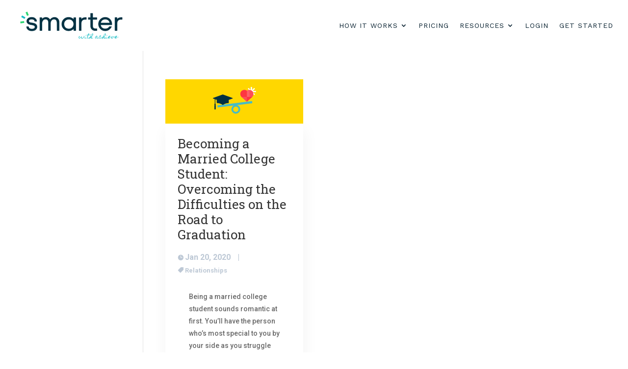

--- FILE ---
content_type: text/html; charset=UTF-8
request_url: https://smarterwithachieve.com/tag/married-in-college/
body_size: 33067
content:
<!-- This page is cached by the Hummingbird Performance plugin v3.3.4 - https://wordpress.org/plugins/hummingbird-performance/. --><!DOCTYPE html>
<html lang="en-US">
<head>
	<meta charset="UTF-8" />
<meta http-equiv="X-UA-Compatible" content="IE=edge">
	<link rel="pingback" href="https://smarterwithachieve.com/xmlrpc.php" />

	<script type="text/javascript">
		document.documentElement.className = 'js';
	</script>

	<meta name='robots' content='index, follow, max-image-preview:large, max-snippet:-1, max-video-preview:-1' />

	<!-- This site is optimized with the Yoast SEO plugin v19.6.1 - https://yoast.com/wordpress/plugins/seo/ -->
	<title>married in college Archives - Smarter With Achieve</title>
	<link rel="canonical" href="https://smarterwithachieve.com/tag/married-in-college/" />
	<meta property="og:locale" content="en_US" />
	<meta property="og:type" content="article" />
	<meta property="og:title" content="married in college Archives - Smarter With Achieve" />
	<meta property="og:url" content="https://smarterwithachieve.com/tag/married-in-college/" />
	<meta property="og:site_name" content="Smarter With Achieve" />
	<meta name="twitter:card" content="summary_large_image" />
	<script type="application/ld+json" class="yoast-schema-graph">{"@context":"https://schema.org","@graph":[{"@type":"CollectionPage","@id":"https://smarterwithachieve.com/tag/married-in-college/","url":"https://smarterwithachieve.com/tag/married-in-college/","name":"married in college Archives - Smarter With Achieve","isPartOf":{"@id":"https://smarterwithachieve.com/#website"},"primaryImageOfPage":{"@id":"https://smarterwithachieve.com/tag/married-in-college/#primaryimage"},"image":{"@id":"https://smarterwithachieve.com/tag/married-in-college/#primaryimage"},"thumbnailUrl":"https://smarterwithachieve.com/wp-content/uploads/2020/01/blog-04-relationships-350.svg","breadcrumb":{"@id":"https://smarterwithachieve.com/tag/married-in-college/#breadcrumb"},"inLanguage":"en-US"},{"@type":"ImageObject","inLanguage":"en-US","@id":"https://smarterwithachieve.com/tag/married-in-college/#primaryimage","url":"https://smarterwithachieve.com/wp-content/uploads/2020/01/blog-04-relationships-350.svg","contentUrl":"https://smarterwithachieve.com/wp-content/uploads/2020/01/blog-04-relationships-350.svg","caption":"Becoming a Married College Student: Overcoming the Difficulties on the Road to Graduation"},{"@type":"BreadcrumbList","@id":"https://smarterwithachieve.com/tag/married-in-college/#breadcrumb","itemListElement":[{"@type":"ListItem","position":1,"name":"Home","item":"https://smarterwithachieve.com/"},{"@type":"ListItem","position":2,"name":"married in college"}]},{"@type":"WebSite","@id":"https://smarterwithachieve.com/#website","url":"https://smarterwithachieve.com/","name":"Smarter With Achieve","description":"Smarter With Achieve","publisher":{"@id":"https://smarterwithachieve.com/#organization"},"potentialAction":[{"@type":"SearchAction","target":{"@type":"EntryPoint","urlTemplate":"https://smarterwithachieve.com/?s={search_term_string}"},"query-input":"required name=search_term_string"}],"inLanguage":"en-US"},{"@type":"Organization","@id":"https://smarterwithachieve.com/#organization","name":"Smarter With Achieve","url":"https://smarterwithachieve.com/","sameAs":[],"logo":{"@type":"ImageObject","inLanguage":"en-US","@id":"https://smarterwithachieve.com/#/schema/logo/image/","url":"https://smarterwithachieve.com/wp-content/uploads/2020/01/achieve_logo_navy_teal.svg","contentUrl":"https://smarterwithachieve.com/wp-content/uploads/2020/01/achieve_logo_navy_teal.svg","caption":"Smarter With Achieve"},"image":{"@id":"https://smarterwithachieve.com/#/schema/logo/image/"}}]}</script>
	<!-- / Yoast SEO plugin. -->


<link rel='dns-prefetch' href='//www.googletagmanager.com' />
<link rel="alternate" type="application/rss+xml" title="Smarter With Achieve &raquo; Feed" href="https://smarterwithachieve.com/feed/" />
<link rel="alternate" type="application/rss+xml" title="Smarter With Achieve &raquo; Comments Feed" href="https://smarterwithachieve.com/comments/feed/" />
<link rel="alternate" type="application/rss+xml" title="Smarter With Achieve &raquo; married in college Tag Feed" href="https://smarterwithachieve.com/tag/married-in-college/feed/" />
<meta content="Divi v.4.9.1" name="generator"/><link rel='stylesheet' id='wp-block-library-css'  href='https://smarterwithachieve.com/wp-includes/css/dist/block-library/style.min.css?ver=6.0.11' type='text/css' media='all' />
<style id='global-styles-inline-css' type='text/css'>
body{--wp--preset--color--black: #000000;--wp--preset--color--cyan-bluish-gray: #abb8c3;--wp--preset--color--white: #ffffff;--wp--preset--color--pale-pink: #f78da7;--wp--preset--color--vivid-red: #cf2e2e;--wp--preset--color--luminous-vivid-orange: #ff6900;--wp--preset--color--luminous-vivid-amber: #fcb900;--wp--preset--color--light-green-cyan: #7bdcb5;--wp--preset--color--vivid-green-cyan: #00d084;--wp--preset--color--pale-cyan-blue: #8ed1fc;--wp--preset--color--vivid-cyan-blue: #0693e3;--wp--preset--color--vivid-purple: #9b51e0;--wp--preset--gradient--vivid-cyan-blue-to-vivid-purple: linear-gradient(135deg,rgba(6,147,227,1) 0%,rgb(155,81,224) 100%);--wp--preset--gradient--light-green-cyan-to-vivid-green-cyan: linear-gradient(135deg,rgb(122,220,180) 0%,rgb(0,208,130) 100%);--wp--preset--gradient--luminous-vivid-amber-to-luminous-vivid-orange: linear-gradient(135deg,rgba(252,185,0,1) 0%,rgba(255,105,0,1) 100%);--wp--preset--gradient--luminous-vivid-orange-to-vivid-red: linear-gradient(135deg,rgba(255,105,0,1) 0%,rgb(207,46,46) 100%);--wp--preset--gradient--very-light-gray-to-cyan-bluish-gray: linear-gradient(135deg,rgb(238,238,238) 0%,rgb(169,184,195) 100%);--wp--preset--gradient--cool-to-warm-spectrum: linear-gradient(135deg,rgb(74,234,220) 0%,rgb(151,120,209) 20%,rgb(207,42,186) 40%,rgb(238,44,130) 60%,rgb(251,105,98) 80%,rgb(254,248,76) 100%);--wp--preset--gradient--blush-light-purple: linear-gradient(135deg,rgb(255,206,236) 0%,rgb(152,150,240) 100%);--wp--preset--gradient--blush-bordeaux: linear-gradient(135deg,rgb(254,205,165) 0%,rgb(254,45,45) 50%,rgb(107,0,62) 100%);--wp--preset--gradient--luminous-dusk: linear-gradient(135deg,rgb(255,203,112) 0%,rgb(199,81,192) 50%,rgb(65,88,208) 100%);--wp--preset--gradient--pale-ocean: linear-gradient(135deg,rgb(255,245,203) 0%,rgb(182,227,212) 50%,rgb(51,167,181) 100%);--wp--preset--gradient--electric-grass: linear-gradient(135deg,rgb(202,248,128) 0%,rgb(113,206,126) 100%);--wp--preset--gradient--midnight: linear-gradient(135deg,rgb(2,3,129) 0%,rgb(40,116,252) 100%);--wp--preset--duotone--dark-grayscale: url('#wp-duotone-dark-grayscale');--wp--preset--duotone--grayscale: url('#wp-duotone-grayscale');--wp--preset--duotone--purple-yellow: url('#wp-duotone-purple-yellow');--wp--preset--duotone--blue-red: url('#wp-duotone-blue-red');--wp--preset--duotone--midnight: url('#wp-duotone-midnight');--wp--preset--duotone--magenta-yellow: url('#wp-duotone-magenta-yellow');--wp--preset--duotone--purple-green: url('#wp-duotone-purple-green');--wp--preset--duotone--blue-orange: url('#wp-duotone-blue-orange');--wp--preset--font-size--small: 13px;--wp--preset--font-size--medium: 20px;--wp--preset--font-size--large: 36px;--wp--preset--font-size--x-large: 42px;}.has-black-color{color: var(--wp--preset--color--black) !important;}.has-cyan-bluish-gray-color{color: var(--wp--preset--color--cyan-bluish-gray) !important;}.has-white-color{color: var(--wp--preset--color--white) !important;}.has-pale-pink-color{color: var(--wp--preset--color--pale-pink) !important;}.has-vivid-red-color{color: var(--wp--preset--color--vivid-red) !important;}.has-luminous-vivid-orange-color{color: var(--wp--preset--color--luminous-vivid-orange) !important;}.has-luminous-vivid-amber-color{color: var(--wp--preset--color--luminous-vivid-amber) !important;}.has-light-green-cyan-color{color: var(--wp--preset--color--light-green-cyan) !important;}.has-vivid-green-cyan-color{color: var(--wp--preset--color--vivid-green-cyan) !important;}.has-pale-cyan-blue-color{color: var(--wp--preset--color--pale-cyan-blue) !important;}.has-vivid-cyan-blue-color{color: var(--wp--preset--color--vivid-cyan-blue) !important;}.has-vivid-purple-color{color: var(--wp--preset--color--vivid-purple) !important;}.has-black-background-color{background-color: var(--wp--preset--color--black) !important;}.has-cyan-bluish-gray-background-color{background-color: var(--wp--preset--color--cyan-bluish-gray) !important;}.has-white-background-color{background-color: var(--wp--preset--color--white) !important;}.has-pale-pink-background-color{background-color: var(--wp--preset--color--pale-pink) !important;}.has-vivid-red-background-color{background-color: var(--wp--preset--color--vivid-red) !important;}.has-luminous-vivid-orange-background-color{background-color: var(--wp--preset--color--luminous-vivid-orange) !important;}.has-luminous-vivid-amber-background-color{background-color: var(--wp--preset--color--luminous-vivid-amber) !important;}.has-light-green-cyan-background-color{background-color: var(--wp--preset--color--light-green-cyan) !important;}.has-vivid-green-cyan-background-color{background-color: var(--wp--preset--color--vivid-green-cyan) !important;}.has-pale-cyan-blue-background-color{background-color: var(--wp--preset--color--pale-cyan-blue) !important;}.has-vivid-cyan-blue-background-color{background-color: var(--wp--preset--color--vivid-cyan-blue) !important;}.has-vivid-purple-background-color{background-color: var(--wp--preset--color--vivid-purple) !important;}.has-black-border-color{border-color: var(--wp--preset--color--black) !important;}.has-cyan-bluish-gray-border-color{border-color: var(--wp--preset--color--cyan-bluish-gray) !important;}.has-white-border-color{border-color: var(--wp--preset--color--white) !important;}.has-pale-pink-border-color{border-color: var(--wp--preset--color--pale-pink) !important;}.has-vivid-red-border-color{border-color: var(--wp--preset--color--vivid-red) !important;}.has-luminous-vivid-orange-border-color{border-color: var(--wp--preset--color--luminous-vivid-orange) !important;}.has-luminous-vivid-amber-border-color{border-color: var(--wp--preset--color--luminous-vivid-amber) !important;}.has-light-green-cyan-border-color{border-color: var(--wp--preset--color--light-green-cyan) !important;}.has-vivid-green-cyan-border-color{border-color: var(--wp--preset--color--vivid-green-cyan) !important;}.has-pale-cyan-blue-border-color{border-color: var(--wp--preset--color--pale-cyan-blue) !important;}.has-vivid-cyan-blue-border-color{border-color: var(--wp--preset--color--vivid-cyan-blue) !important;}.has-vivid-purple-border-color{border-color: var(--wp--preset--color--vivid-purple) !important;}.has-vivid-cyan-blue-to-vivid-purple-gradient-background{background: var(--wp--preset--gradient--vivid-cyan-blue-to-vivid-purple) !important;}.has-light-green-cyan-to-vivid-green-cyan-gradient-background{background: var(--wp--preset--gradient--light-green-cyan-to-vivid-green-cyan) !important;}.has-luminous-vivid-amber-to-luminous-vivid-orange-gradient-background{background: var(--wp--preset--gradient--luminous-vivid-amber-to-luminous-vivid-orange) !important;}.has-luminous-vivid-orange-to-vivid-red-gradient-background{background: var(--wp--preset--gradient--luminous-vivid-orange-to-vivid-red) !important;}.has-very-light-gray-to-cyan-bluish-gray-gradient-background{background: var(--wp--preset--gradient--very-light-gray-to-cyan-bluish-gray) !important;}.has-cool-to-warm-spectrum-gradient-background{background: var(--wp--preset--gradient--cool-to-warm-spectrum) !important;}.has-blush-light-purple-gradient-background{background: var(--wp--preset--gradient--blush-light-purple) !important;}.has-blush-bordeaux-gradient-background{background: var(--wp--preset--gradient--blush-bordeaux) !important;}.has-luminous-dusk-gradient-background{background: var(--wp--preset--gradient--luminous-dusk) !important;}.has-pale-ocean-gradient-background{background: var(--wp--preset--gradient--pale-ocean) !important;}.has-electric-grass-gradient-background{background: var(--wp--preset--gradient--electric-grass) !important;}.has-midnight-gradient-background{background: var(--wp--preset--gradient--midnight) !important;}.has-small-font-size{font-size: var(--wp--preset--font-size--small) !important;}.has-medium-font-size{font-size: var(--wp--preset--font-size--medium) !important;}.has-large-font-size{font-size: var(--wp--preset--font-size--large) !important;}.has-x-large-font-size{font-size: var(--wp--preset--font-size--x-large) !important;}
</style>
<link rel='stylesheet' id='contact-form-7-css'  href='https://smarterwithachieve.com/wp-content/uploads/hummingbird-assets/007325c96c4a801cab14ecea5e978688.css' type='text/css' media='all' />
<link rel='stylesheet' id='divi-multistep-contact-form-wpcc-css'  href='https://smarterwithachieve.com/wp-content/uploads/hummingbird-assets/c767264b3f97825ee3f2782a44c3e7fb.css' type='text/css' media='all' />
<link rel='stylesheet' id='divi-style-css'  href='https://smarterwithachieve.com/wp-content/uploads/hummingbird-assets/af13e8887fc805cac3cfbdd7c01bb7f0.css' type='text/css' media='all' />
<link rel='stylesheet' id='supreme-modules-pro-for-divi-styles-css'  href='https://smarterwithachieve.com/wp-content/plugins/supreme-modules-pro-for-divi/styles/style.min.css?ver=4.6.4' type='text/css' media='all' />
<link rel='stylesheet' id='dashicons-css'  href='https://smarterwithachieve.com/wp-includes/css/dashicons.min.css?ver=6.0.11' type='text/css' media='all' />
<link rel='stylesheet' id='dtb-static-css-css'  href='https://smarterwithachieve.com/wp-content/uploads/hummingbird-assets/c951bba07be112b42c8911e9132072f3.css' type='text/css' media='all' />
<script type='text/javascript' src='https://smarterwithachieve.com/wp-content/uploads/hummingbird-assets/bc7f993288f178635a67a4397a69ce1c.js' id='wphb-1-js'></script>

<!-- Google Analytics snippet added by Site Kit -->
<script type='text/javascript' src='https://www.googletagmanager.com/gtag/js?id=UA-156255577-1' id='google_gtagjs-js' async></script>
<script type='text/javascript' id='google_gtagjs-js-after'>
window.dataLayer = window.dataLayer || [];function gtag(){dataLayer.push(arguments);}
gtag('set', 'linker', {"domains":["smarterwithachieve.com"]} );
gtag("js", new Date());
gtag("set", "developer_id.dZTNiMT", true);
gtag("config", "UA-156255577-1", {"anonymize_ip":true});
gtag("config", "G-LBJV8VZVVQ");
</script>

<!-- End Google Analytics snippet added by Site Kit -->
<link rel="https://api.w.org/" href="https://smarterwithachieve.com/wp-json/" /><link rel="alternate" type="application/json" href="https://smarterwithachieve.com/wp-json/wp/v2/tags/172" /><link rel="EditURI" type="application/rsd+xml" title="RSD" href="https://smarterwithachieve.com/xmlrpc.php?rsd" />
<link rel="wlwmanifest" type="application/wlwmanifest+xml" href="https://smarterwithachieve.com/wp-includes/wlwmanifest.xml" /> 
<meta name="generator" content="WordPress 6.0.11" />
<meta name="theme-color" content="#ffffff"><meta name="msapplication-navbutton-color" content="#ffffff"><meta name="apple-mobile-web-app-capable" content="yes"><meta name="apple-mobile-web-app-status-bar-style" content="black-translucent"><meta name="generator" content="Site Kit by Google 1.101.0" />		<script>
			document.documentElement.className = document.documentElement.className.replace( 'no-js', 'js' );
		</script>
				<style>
			.no-js img.lazyload { display: none; }
			figure.wp-block-image img.lazyloading { min-width: 150px; }
							.lazyload, .lazyloading { opacity: 0; }
				.lazyloaded {
					opacity: 1;
					transition: opacity 400ms;
					transition-delay: 0ms;
				}
					</style>
		<meta name="viewport" content="width=device-width, initial-scale=1.0, maximum-scale=1.0, user-scalable=0" /><link rel="preload" href="https://smarterwithachieve.com/wp-content/themes/Divi/core/admin/fonts/modules.ttf" as="font" crossorigin="anonymous"><style type="text/css" id="custom-background-css">
body.custom-background { background-color: #ffffff; }
</style>
	<meta name="facebook-domain-verification" content="iq8tlu783scfq7nm9t9p5y1d8vho0f">
<script>
jQuery(function($){
	isTesting = false;
    $('.et_pb_accordion .et_pb_toggle_open').addClass('et_pb_toggle_close').removeClass('et_pb_toggle_open');

    $('.et_pb_accordion .et_pb_toggle').click(function() {
      $this = $(this);
      setTimeout(function(){
         $this.closest('.et_pb_accordion').removeClass('et_pb_accordion_toggling');
      },700);
    });
});
</script>

<script>
jQuery(document).ready(function() {
    if (jQuery('.lwp-video-autoplay .et_pb_video_box').length !== 0) {
        jQuery('.lwp-video-autoplay .et_pb_video_box').find('video').prop('muted', false);
        jQuery(".lwp-video-autoplay .et_pb_video_box").find('video').attr('playsInline', '');
 
        jQuery(".lwp-video-autoplay .et_pb_video_box").each(function() {
            jQuery(this).find('video').get(0).play();
        });
    }
});
</script>

<script>
jQuery(function($){
 $('.et_pb_toggle_title').click(function(){
  var $toggle = $(this).closest('.et_pb_toggle');
  if (!$toggle.hasClass('et_pb_accordion_toggling')) {
   var $accordion = $toggle.closest('.et_pb_accordion');
   if ($toggle.hasClass('et_pb_toggle_open')) {
    $accordion.addClass('et_pb_accordion_toggling');
    $toggle.find('.et_pb_toggle_content').slideToggle(700, function() { 
     $toggle.removeClass('et_pb_toggle_open').addClass('et_pb_toggle_close');
    });
   }
   setTimeout(function(){ 
    $accordion.removeClass('et_pb_accordion_toggling'); 
   }, 750);
  }
 });
});
</script>

<script type="text/javascript">
// Opera 8.0+
var isOpera = (!!window.opr && !!opr.addons) || !!window.opera || navigator.userAgent.indexOf(' OPR/') >= 0;

// Firefox 1.0+
var isFirefox = typeof InstallTrigger !== 'undefined';

// Safari 3.0+ "[object HTMLElementConstructor]" 
var isSafari = /constructor/i.test(window.HTMLElement) || (function (p) { return p.toString() === "[object SafariRemoteNotification]"; })(!window['safari'] || (typeof safari !== 'undefined' && safari.pushNotification));

// Internet Explorer 6-11
var isIE = /*@cc_on!@*/false || !!document.documentMode;

// Edge 20+
var isEdge = !isIE && !!window.StyleMedia;

// Chrome 1 - 79
var isChrome = !!window.chrome && (!!window.chrome.webstore || !!window.chrome.runtime);

// Edge (based on chromium) detection
var isEdgeChromium = isChrome && (navigator.userAgent.indexOf("Edg") != -1);

// Blink engine detection
var isBlink = (isChrome || isOpera) && !!window.CSS;
if(isIE){
	window.location = 'https://support.microsoft.com/en-us/office/the-website-you-were-trying-to-reach-doesn-t-work-with-internet-explorer-8f5fc675-cd47-414c-9535-12821ddfc554?ui=en-us&rs=en-us&ad=us';
}
</script>
<link rel="stylesheet" href="https://stackpath.bootstrapcdn.com/bootstrap/4.5.2/css/bootstrap.min.css" integrity="sha384-JcKb8q3iqJ61gNV9KGb8thSsNjpSL0n8PARn9HuZOnIxN0hoP+VmmDGMN5t9UJ0Z" crossorigin="anonymous">
<script type="text/javascript">(function (e, t, o, n, p, r, i){e.visitorGlobalObjectAlias=n; e[e.visitorGlobalObjectAlias]=e[e.visitorGlobalObjectAlias] || function (){(e[e.visitorGlobalObjectAlias].q=e[e.visitorGlobalObjectAlias].q || []).push(arguments);}; e[e.visitorGlobalObjectAlias].l=new Date().getTime(); r=t.createElement("script"); r.src=o; r.async=true; i=t.getElementsByTagName("script")[0]; i.parentNode.insertBefore(r, i);})(window, document, "https://diffuser-cdn.app-us1.com/diffuser/diffuser.js", "vgo"); vgo("setAccount", "1000621888"); vgo("setTrackByDefault", true); vgo("process");</script><script>(function (w, d, s, l, i){w[l]=w[l] || []; w[l].push({"gtm.start": new Date().getTime(), event: "gtm.js"}); var f=d.getElementsByTagName(s)[0], j=d.createElement(s), dl=l !="dataLayer" ? "&l=" + l : ""; j.async=true; j.src="https://www.googletagmanager.com/gtm.js?id=" + i + dl; f.parentNode.insertBefore(j, f);})(window, document, "script", "dataLayer", "GTM-KRP49SK");</script><style>.add15sidePadding{padding-left:15px; padding-right: 15px;}.passwordStrengthCon{height: 10px; background: #e9ecef; padding: 0px !important;}.passwordStrength{height: 10px; width: 0%; transition: all ease 0.5s;}.yourDepositCon{display: none;}.helperError.helperWarning{color: #fab130;}.helperError.helperSuccess{color: #2ed573; font-weight: 600; font-size: 17px;}input#formCoupon{padding-left: 50px !important;margin-bottom: 0px !important;}button.et_pb_contact_submit.et_pb_button{visibility: unset;}#submitAssessmentForm.disable{color: #ffffff !important; border-color: #ffd700 !important; background-image: initial !important; background-color: #ffd70073 !important; pointer-events: none;}#submitAssessmentForm{color: #023142 !important; border-width: 1px !important; border-color: #023142; border-style: solid; border-radius: 100px; letter-spacing: 2px; font-size: 11px; font-family: "Montserrat", Helvetica, Arial, Lucida, sans-serif !important; font-weight: 600 !important; text-transform: uppercase !important; background-color: rgba(0, 0, 0, 0); padding-top: 9px !important; padding-right: 27px !important; padding-bottom: 9px !important; padding-left: 27px !important; margin-top: 16% !important; transition: all ease 0.3s; text-decoration: none !important; min-width: 163.42px !important;}#submitAssessmentForm:hover{color: #ffffff !important; border-color: #ffd700 !important; background-image: initial !important; background-color: #ffd700 !important;}button.divi-multistep-contact-form-wpcc__action-button.divi-multistep-contact-form-wpcc__action-button--next.disabled{opacity: 0.2; pointer-events: none;}.resetPasswordContent{display: none;}a#returnToLogin{font-size: 20px; text-decoration: underline; color: #3bb7c2; font-family: arial;}.hideByDefault{display: none;}.gsffLoginError{display: none;}#addOnSelectionCon{display: none;}.orderSummaryPrices{text-align: right; vertical-align: middle !important;}div#toaModal ol{padding-left: 20px;}.addSticky{position: sticky; top: 0;}div#formError, #sffError{font-size: 14px; text-align: center; padding: 15px; margin-bottom: -26px; line-height: 19px;}div#toaModal ol li{list-style: decimal; padding: 5px;}ol.nestedOrder li{list-style: lower-alpha !important;}.acceptTerms.disableButton{pointer-events: none; background: #ddd !important;}a.acceptTerms.termAction{padding: 5px 20px; margin-left: 20px; color: #fff !important; background: #61c6cf; text-decoration: none !important; transition: all ease 0.3s;}a.declineTerms.termAction{color: #fff !important; padding: 5px 20px; background: #dc3545; text-decoration: none !important;}header#main-header{z-index: 9;}.customModalContainer{position: fixed; width: 100%; height: 100%; top: 0px; left: 0px; background-color: rgba(53, 206, 214, 0.90); overflow-y: auto; z-index: 9999; opacity: 1; animation-duration: 0.6s;}#toaModal, #animatedModal, #moreInfo, #loginModal, #actionModal{display: none;}.customTimesCircle{position: absolute; text-align: right; font-size: 25px; color: #212529; z-index: 9; display: none; margin-bottom: 10px; width: 100%; left: 0; background: #f5f5f5; top: 0; padding-right: 10px; padding-top: 7px;}.customTimesCircle i{right: 7px; position: relative; cursor: pointer; top: 1px;}.customModalRow{background: #f5f5f5; padding: 20px; margin: 20px 0; padding-top: 46px; position: relative; padding-right: 0px; padding-left: 0px; margin-bottom:0px;}#animatedModal .flex-sm-row a{color: grey !important;}#animatedModal .flex-sm-row{margin-bottom: 15px;}#animatedModal .nav-pills .nav-link.active, .nav-pills .show > .nav-link{color: #3cc !important; transition: transform 0s 0.2s cubic-bezier(0.175, 0.885, 0.32, 1.275), opacity 0s 0.2s;}.customPriceButton, .swaaBtn{color: #ffffff !important; border-width: 2px !important; border-color: rgba(0, 0, 0, 0); border-radius: 0px; letter-spacing: 2px; font-size: 13px; font-family: "Montserrat", Helvetica, Arial, Lucida, sans-serif !important; font-weight: 600 !important; text-transform: uppercase !important; border-radius: 100px; background-color: #092231; padding: 14px; padding-left: 17px; padding-right: 17px; position: realtive; z-index: 9; -moz-transition: all 0.3s ease; -webkit-transition: all 0.3s ease; -o-transition: all 0.3s ease; transition: all 0.3s ease;}.customPriceButton:hover, .swaaBtn:hover{color: #092231 !important; background-image: initial !important; background-color: #ffdf2a !important; text-decoration: none !important;}.modal-content{max-width: 1080px; margin: 0 auto; padding: 20px; padding-top: 0px; background: transparent !important; border: none !important;}.well{padding: 22px; background-color: white; border: 1px solid #e4e4e4; border-radius: 3px; margin-top: 10px;}.well input{padding: 10px;}.well .stepHeader{font-size: 23; font-weight: 500; margin-bottom: 0.5rem; line-height: 1.2; font-family: "Roboto Slab", Georgia, "Times New Roman", serif;}.text-muted{color: #a1a1a1 !important; font-size: 14px; margin: 0px; line-height: 17px; padding-top: 5px;}.editStep{float: right; position: relative; cursor: pointer; z-index: 9; display: none;}.yourAddonsCon, .yourPaymentCon{display: none;}#YourEmailValue{padding-left: 0px; clear: both; display: none;}.clickable{cursor: pointer;}.well{margin-bottom: 0px; padding-top: 15px; padding-bottom: 15px;}.addOnTable tr:first-child{border-top: none !important;}.disableStep{color: #a1a1a1; pointer-events: none;}table.addOnTable tbody{font-size: 16px;}a.continueButton.btn.btn-block, a.firstTimeHere.btn.btn-block{background: #212529; color: #fff; margin-top: 20px; margin-bottom: 10px;}a.continueButton.btn.btn-block:focus, a.firstTimeHere.btn.btn-block:focus{outline: none; box-shadow: none;}li.yourAddonsCon .fa-check-square{color: #61c6cf;}.modalHeader{text-align: center; color: #fff; margin-bottom: 0px; padding-bottom: 0px; margin-top: 15px;}#subHeader{text-align: center; color: #fff;}#addonSubHeader{text-align: center; width: 100%; color: #c2c2c3; margin: 0px; padding: 5px 0px; border-bottom: solid 1px gray;}.customRow{background: #fff; padding: 20px; -webkit-box-shadow: 0 2px 2px 0 rgba(0, 0, 0, 0.14), 0 3px 1px -2px rgba(0, 0, 0, 0.12), 0 1px 5px 0 rgba(0, 0, 0, 0.2); box-shadow: 0 2px 2px 0 rgba(0, 0, 0, 0.14), 0 3px 1px -2px rgba(0, 0, 0, 0.12), 0 1px 5px 0 rgba(0, 0, 0, 0.2);}.indicator{position: absolute; bottom: 0; height: 2px; background-color: #f6b2b5; will-change: left, right;}.customTabs li{flex: 1; color: #6c757d; text-align: center; padding: 5px; font-size: 23px; cursor: pointer; transition: all ease 0.3s;}.indicator{position: absolute; bottom: 0 !important; height: 2px; background-color: #59c4cb; will-change: left, right;}.customTabs{position: relative; display: flex; width: 100%;}.customTabs li.active{color: #6570e1;}.customTabs li::after{content: ""; display: block; width: 0; height: 2px; background: #6570e1; transition: width 0.3s;}.customTabs li.active::after{width: 100%;}.priceHeader{text-align: center; width: 100%; color: #c2c2c3; margin: 0px; padding: 5px 0px; border-bottom: solid 1px gray;}#paymentForm{width: 100%; padding: 10px 0px;}#paymentForm label{color: #fff;}#paymentForm input, #paymentForm select{background: transparent; border: none; border-bottom: solid 1px; border-radius: 0px; color: #6c757d;}#paymentForm input:focus, #paymentForm select{outline: none; box-shadow: none;}input::-webkit-outer-spin-button, input::-webkit-inner-spin-button{-webkit-appearance: none; margin: 0;}input[type="number"]{-moz-appearance: textfield;}#paymentForm select{color: #6c757d; border-color: #6c757d;}.MyCardElement{height: 40px; padding: 10px 12px; width: 100%; color: #6c757d; border-bottom: solid 1px #495057; margin-left: 16px; margin-right: 16px;}.MyCardElement--invalid{border-color: #fa755a;}.cardLabel{margin: 20px; margin-bottom: 10px; color: #6c757d;}.cardLabel img{width: 90px; position: relative; top: -2px;}#card-errors{color: #dc3545; padding-left: 20px; font-size: 14px; text-align: center;}.submitPayment{background: #212529 !important; color: #fff !important; margin-top: 20px !important; margin-bottom: 10px; text-align: center;}.submitPayment:focus{outline: none; box-shadow: none;}#paymentForm input.valid, #paymentForm select.valid{border-color: green;}#paymentForm input.invalid, #paymentForm select.invalid{border-color: #ef5555;}#animatedModal{display: none;}#animatedModal input:focus{box-shadow: none; outline: none;}.spinnerColor{color: #fff !important;}span#terms{color: #6c757d; font-size: 14px; cursor: pointer;}span#terms.error{color: #dc3545;}span#terms i{font-size: 22px; position: relative; top: 3px; padding-right: 5px;}span#terms i.checked{color: #3cc;}.col.termsContainer a{color: #6570e1; text-decoration: underline;}.helperError{font-size: 14px; color: #dc3545; display: none; width: 100%;}.addOnContainer{position: absolute; z-index: 9; background: #fff;}table.addOnTable td:last-child{width: 28px; text-align: center;}table.addOnTable i{font-size: 30px; color: #6d757d;}table.addOnTable{margin-top: 20px;}table.addOnTable td{padding: 10px;}table.addOnTable tr{padding: 0 20px; border-bottom: solid 1px gray; cursor: pointer;}table.addOnTable tr:first-child{border-top: solid 1px gray;}span.addOnDollars{font-size: 20px; padding-left: 10px; color: #212529;}span.tutorAddonHeader{font-weight: bold; color: #6c757d; font-size: 20px;}.addOnFooter a{text-decoration: underline; color: #6570e1 !important;}.addOnFooter{padding: 10px 0; text-align: right;}table.addOnTable tr.disabled{pointer-events: none; opacity: 0.5;}#addOnSelected{display: none; padding: 20px; padding-bottom: 0px;}.addOnSelected{width: 100%;}.addOnSelected a{text-decoration: underline; color: #6570e1 !important;}table.addOnSelected tr{border-top: solid 1px gray;}table.addOnSelected td{padding: 7px 0;}table.addOnSelected tr:last-child{border-bottom: solid 1px gray;}div#addOnButtonContainer a{box-shadow: 0 1px 1px 0 rgba(0, 0, 0, 0.14), 0 1px 1px 0px rgba(0, 0, 0, 0.12), 0 1px 1px 0 rgba(0, 0, 0, 0.2); padding: 4px 8px; border-radius: 4px; font-size: 12px; color: #6570e1; text-decoration: none !important;}div#addOnButtonContainer{padding: 15px; padding-bottom: 0px;}div#accountExist{padding: 15px;}.customUL{display: flex; padding-left: 0px !important; margin-left: 0px; margin-top: 0px; padding-top: 0px;}.customUL li{display: inline; flex: 1; text-align: left;}.customUL li a{font-weight: 600; text-transform: uppercase; font-size: 13px; color: #61c6cf !important; letter-spacing: 2px; font-family: "Montserrat", Helvetica, Arial, Lucida, sans-serif; line-height: 2em; border-bottom: solid 2px #61c6cf;}.et_pb_menu_0_tb_header.et_pb_menu .et_mobile_menu, .et_pb_menu_0_tb_header.et_pb_menu .et_mobile_menu ul{background-color: rgb(255, 255, 255) !important;}ul#mobile_menu1{border-top: none;}.multi-steps > li.is-active:before, .multi-steps > li.is-active ~ li:before{content: counter(stepNum); font-family: inherit; font-weight: 700;}.multi-steps > li.is-active:after, .multi-steps > li.is-active ~ li:after{background-color: #ededed;}.multi-steps{display: table; table-layout: fixed; width: 100%;}.multi-steps > li{counter-increment: stepNum; text-align: center; display: table-cell; position: relative; color: #3cc; font-size: 17px;}.multi-steps > li:before{content: "f00c"; content: "2713;"; content: "10003"; content: "10004"; content: "2713"; display: block; margin: 0 auto 4px; background-color: #3cc; color: #fff; width: 30px; height: 30px; line-height: 26px; text-align: center; font-weight: bold; border-width: 2px; border-style: solid; border-color: #3cc; border-radius: 50%; position: relative; z-index: 1; transition: all linear 0.3s;}.multi-steps > li:after{content: ""; height: 2px; width: 100%; background-color: #3cc; position: absolute; top: 14px; left: 50%; z-index: 0; transition: all linear 0.3s;}.multi-steps > li:last-child:after{display: none;}.multi-steps > li.is-active:before{background-color: #fff; border-color: #61c6cf; color: #61c6cf;}.multi-steps > li.is-active ~ li{color: #808080;}.multi-steps > li.is-active ~ li:before{background-color: #ededed; border-color: #ededed; color: #80809e;}#stepIndi{margin-bottom: 8px; display: none;}a.flex-sm-fill.text-sm-center.nav-link:after{content: ""; display: block; width: 0;}a.flex-sm-fill.text-sm-center.nav-link.active:after{content: ""; display: block; background: #3cc; height: 2px; width: 100%; transition: all linear 0.3s;}.switch{position: relative; display: inline-block; width: 60px; height: 34px; transform: scale(0.6);}.switch input{opacity: 0; width: 0; height: 0;}.slider{position: absolute; cursor: pointer; top: 0; left: 0; right: 0; bottom: 0; background-color: #3cc; -webkit-transition: 0.4s; transition: 0.4s;}.slider:before{position: absolute; content: ""; height: 26px; width: 26px; left: 4px; bottom: 4px; background-color: white; -webkit-transition: 0.4s; transition: 0.4s;}input:checked + .slider{background-color: #3cc;}input:focus + .slider{box-shadow: 0 0 1px #2196f3;}input:checked + .slider:before{-webkit-transform: translateX(26px); -ms-transform: translateX(26px); transform: translateX(26px);}.showOnFree{display: none;}.slider.round{border-radius: 34px;}.slider.round:before{border-radius: 50%;}span.toggleSwitchLabels{font-size: 12px; position: relative;}.setToggleAlignment{text-align: right;}.setToggleAlignmentLeft{text-align: left;}.toggleSwitchLabels.checked{color: #3cc;}tr.errorHelperText{font-size: 14px; text-align: center; color: #dc3545; display: none;}.orderSummaryAddons.notAllowed{opacity: 0.2;}span#mailingList i{font-size: 22px; position: relative; top: 3px; padding-right: 5px;}span#mailingList{color: #6c757d; font-size: 14px; cursor: pointer;}span#mailingList i.checked{color: #3cc;}.couponCon{margin-top: 10px;}.couponCon .input-group-text i{color: #dedede; font-size: 20px; margin-right: -9px;}.couponCon .input-group-text{background: #fff; border: none; border-bottom: solid 1px #495057; border-radius: 0px;}input#formCoupon{border-radius: 0px; border: none; border-bottom: solid 1px #495057; color: #6c757d; font-family: Helvetica Neue, Helvetica, sans-serif; font-size: 15.6px;}#animatedModal::placeholder{color: #aab7c4 !important;}#animatedModal:-ms-input-placeholder{color: #aab7c4 !important;}#animatedModal::-ms-input-placeholder{color: #aab7c4 !important;}div#animatedModal input{border-left: none; border-right: none; border-top: none; border-radius: 0px; border-color: #495057;}.form-control.is-invalid{border-color: #dc3545 !important;}.spinner-border{width: 22px; height: 22px;}#mobilePlanNav{font-weight: 700 !important; border-radius: 11px; padding: 0px 20px; margin: 0px; height: 46px; background: url(https://cdn1.iconfinder.com/data/icons/cc_mono_icon_set/blacks/16x16/br_down.png) no-repeat right #fff; -webkit-appearance: none; background-position-x: 98%; padding-right: 50px;}select#mobilePlanNav:focus{outline: none; box-shadow: none;}.primaryPaymentHeader{font-size: 24px; font-family: Roboto Slab; font-weight: 300; margin-bottom: 20px;}.secondaryPaymentHeader{font-size: 18px; font-weight: 700; font-family: roboto slab; margin-bottom: 10px; margin-top: 20px;}a.actionButton.spwaBtn{float: right; color: #fff !important; text-transform: uppercase; font-weight: bold; font-size: 18px; color: #ffffff !important; border-width: 2px !important; border-color: #fff; border-radius: 100px; letter-spacing: 2px; font-size: 13px; font-family: "Montserrat", Helvetica, Arial, Lucida, sans-serif !important; font-weight: 700; text-transform: uppercase !important; padding-top: 9px !important; padding-right: 24px !important; padding-bottom: 9px !important; padding-left: 24px !important; margin-top: 20px; border-style: solid; text-decoration: none; min-width: 190.57px; text-align: center;}.speakWithAdvisor input{background: transparent; border-radius: 0px; border-bottom: solid 2px #fff; padding: 20px; letter-spacing: 2px; font-size: 15px; color: #fff; font-family: "Montserrat", Helvetica, Arial, Lucida, sans-serif; font-weight: 500; font-size: 13px; letter-spacing: 2px; line-height: 1.5em; height: 52.86px; border-top: none; border-right: none; border-left: none;}.speakWithAdvisor input:focus{background: rgba(255, 255, 255, 0.34); border-top: none; border-right: none; border-left: none; outline: none; box-shadow: none;}.speakWithAdvisor input::placeholder{color: #fff !important;}.speakWithAdvisor:-ms-input-placeholder{color: #fff !important;}.speakWithAdvisor::-ms-input-placeholder{color: #fff !important;}.speakWithAdvisor input:focus::placeholder{color: #000 !important;}.speakWithAdvisor input:focus:-ms-input-placeholder{color: #000 !important;}.speakWithAdvisor input:focus::-ms-input-placeholder{color: #000 !important;}.speakWithAdvisor input:hover{border-bottom: solid 2px #000;}a.actionButton.hasLeadCallToActionBtn{float: none; display: block; max-width: 300px; text-align: center; margin: 0 auto !important;}.contactForm.is-invalid{border-top: none; border-left: none; border-right: none;}.contactForm.is-valid{border-top: none; border-right: none; border-left: none;}a.actionButton.disabled{opacity: 0.5; pointer-events: none;}.actionButton .spinnerColor{top: 3px; position: relative;}div#moreInfo input{border-top: none; background: whitesmoke; border-left: none; border-right: none; border-width: 2px; border-radius: 0px;}div#moreInfo input:focus{outline: none; box-shadow: none;}.form-control.is-valid, .was-validated .form-control:valid{border-color: #28a745 !important; padding-right: calc(1.5em + 0.75rem) !important; background-image: url("data:image/svg+xml,%3csvg xmlns='http://www.w3.org/2000/svg' width='8' height='8' viewBox='0 0 8 8'%3e%3cpath fill='%2328a745' d='M2.3 6.73L.6 4.53c-.4-1.04.46-1.4 1.1-.8l1.1 1.4 3.4-3.8c.6-.63 1.6-.27 1.2.7l-4 4.6c-.43.5-.8.4-1.1.1z'/%3e%3c/svg%3e") !important; background-repeat: no-repeat !important; background-position: right calc(0.375em + 0.1875rem) center !important; background-size: calc(0.75em + 0.375rem) calc(0.75em + 0.375rem) !important; border-right: solid 1px #28a745 !important; border-left: solid 1px #28a745 !important; border-top: solid 1px #28a745 !important;}.form-control.is-invalid, .was-validated .form-control:invalid{border-color: #dc3545 !important; padding-right: calc(1.5em + 0.75rem) !important; background-image: url("data:image/svg+xml,%3csvg xmlns='http://www.w3.org/2000/svg' width='12' height='12' fill='none' stroke='%23dc3545' viewBox='0 0 12 12'%3e%3ccircle cx='6' cy='6' r='4.5'/%3e%3cpath stroke-linejoin='round' d='M5.8 3.6h.4L6 6.5z'/%3e%3ccircle cx='6' cy='8.2' r='.6' fill='%23dc3545' stroke='none'/%3e%3c/svg%3e") !important; background-repeat: no-repeat !important; background-position: right calc(0.375em + 0.1875rem) center !important; background-size: calc(0.75em + 0.375rem) calc(0.75em + 0.375rem) !important; border-right: solid 1px #dc3545 !important; border-left: solid 1px #dc3545 !important; border-top: solid 1px #dc3545 !important;}.swaaBtn.disabled{pointer-events: none; background: #ddd !important; height: 35.56px !important;}a.swaaBtn.disabled .spinnerColor{color: #999 !important;}.ebookHeader{font-family: "Montserrat", Helvetica, Arial, Lucida, sans-serif !important; font-weight: undefined; font-weight: 500 !important; text-transform: uppercase !important; font-size: 15px !important; color: #092231 !important; letter-spacing: 2px !important; padding-left: 5px;}.downloadEbook input, .downloadEbook select{padding: 15px; font-family: "Roboto", Helvetica, Arial, Lucida, sans-serif; text-transform: uppercase; font-size: 13px; letter-spacing: 2px; height: 58px; background: #f2f9fa; color: #092231 !important; border-radius: 0px; border: solid; border-color: #092231; border-width: 1px;}.downloadEbook select:focus{box-shadow: none; outline: none; border-color: inherit;}.largeActionButton{padding-top: 14px !important; padding-bottom: 14px !important; padding-right: 34px !important; padding-left: 34px !important;}a.actionButton.showIfLeadId{max-width: 300px; display: none;}.downloadEbook input:focus{border-color: #092231; box-shadow: none; outline: none; background: #fff;}.downloadEbook input:focus::placeholder{color: #092231 !important;}.downloadEbook input:focus:-ms-input-placeholder{color: #092231 !important;}.downloadEbook input:focus::-ms-input-placeholder{color: #092231 !important;}#swaLandingPageForm input, #swaLandingPageForm select{background: #fff;}#swaLandingPageForm input::placeholder{color: #092231 !important;}#swaLandingPageForm input:focus::placeholder{color: #092231 !important;}#swaLandingPageForm input:focus:-ms-input-placeholder{color: #092231 !important;}#swaLandingPageForm input:focus::-ms-input-placeholder{color: #092231 !important;}.downloadEbook .actionButton, .completeProfile{display: block; color: #e7f6f8 !important; border-width: 2px !important; border-color: #092231; border-radius: 75px; letter-spacing: 2px; font-size: 12px; font-family: "Montserrat", Helvetica, Arial, Lucida, sans-serif !important; font-weight: 600 !important; text-transform: uppercase !important; background-color: #092231; padding-top: 16px !important; padding-right: 18px !important; padding-bottom: 16px !important; padding-left: 18px !important; margin-bottom: 0px !important; text-align: center; margin: 0 auto; transition: all ease 0.3s;}.downloadEbook .actionButton:hover, .completeProfile:hover{border-color: #3bb7c2 !important; background-image: initial !important; background-color: #3bb7c2; text-decoration: none !important;}.downloadEbook .contactForm.is-invalid{border-top: solid 1px; border-left: solid 1px; border-right: solid 1px;}.downloadEbook .contactForm.is-valid{border-top: solid 1px; border-right: solid 1px; border-left: solid 1px;}.helperError.gssnError{line-height: 19px; margin-bottom: 20px; text-align: center;}li.menu-item-89292{cursor: pointer;}#loginModal ul{width: 100%; display: flex;}#loginModal li{flex: 1; text-align: center; padding: 20px; background: rgba(210, 216, 216, 0.4); color: #848f95; cursor: pointer;}#loginModal li.active{background: #fff; color: #393939;}.createFreeAccountLoginForm{display: none;}.loginInput{padding: 10px !important; height: 60px !important; font-size: 18px !important; background: rgba(242, 242, 242, 0.5098039215686274) !important;}.loginInput:focus{outline: none !important; border-color: #bbb !important; box-shadow: none !important;}.loginformBtn{background: #7dc5ca; font-weight: 700; font-size: 18px; padding: 16px 15px; border-radius: 50px; letter-spacing: 2px; max-width: 300px; margin: 0 auto; margin-bottom: 20px; margin-top: 19px; color: #fff; transition: all ease 0.3s; text-transform: uppercase;}.loginformBtn:hover{color: #fff; background: #3bb7c2;}.loginformBtn:focus{box-shadow: none; outline: none;}.loginForm .input-group-text{background: rgba(242, 242, 242, 0.5098039215686274) !important; color: #6c757d;}li.menu-item-89494 a{padding: 0px !important; color: #092231 !important; padding: 16px 25px !important; margin: 0px !important; margin-top: -14px !important; border-radius: 50px; border: solid 1px; border-color: #092231 !important;}li.menu-item-89494 a:hover{opacity: 1; border-color: #53bfc9 !important; color: #53bfc9 !important;}li.menu-item-89494 a:before{display: none !important;}.hideUntilLoaded{display: none;}a.logoutLink:hover{color: #fcc707;}a.logoutLink{color: #a2b3ca; text-decoration: underline;}ul.myAccNav li{list-style: none; background: transparent; display: inline-block; padding: 10px 20px; flex: 1; text-align: center; color: #a2b3ca; cursor: pointer;}ul.myAccNav li.active{background: #f1f5f6; color: #273242; font-weight: 600;}ul.myAccNav{background: rgba(30, 38, 50, 0.45); margin: 0px; padding: 0px; display: flex;}.HideAllAccSections{display: none;}div#sectionLoader{display: none;}.avatarImg{text-align: center; margin: 20px 0;}.avatarImg span{background: #f1f5f6; height: 100px; width: 100px; border-radius: 100%; display: inline-block; background-image: url(https://smarterwithachieve.com/wp-content/uploads/2020/02/placeholderimg.png); background-size: cover;}.gettingStartedPerc span{font-size: 18px; background: #eff0f2; padding: 2px 5px; color: #61c6cf; border-radius: 4px; letter-spacing: 1px;}.gsStepsCon{border: 1px solid #ecf1f2 !important; border-radius: 0.25rem; padding: 10px; text-align: center;}.gsStepsCon i:first-child{color: #dee3e4; font-size: 2.5rem !important;}.gsStep1{margin-top: 15px; font-size: 1.3125rem; margin-bottom: 10px;}.gsStep1.complete, .gsStep2.complete, .gsStep3.complete{color: #61c6cf;}.gsStep2, .gsStep3{color: #dee3e4; margin-top: 15px; margin-bottom: 10px; font-size: 1.3125rem;}.rtpstep span{color: #dee3e4;}.gsStepsCon.cpstep span{color: #61c6cf;}.gsStepsCon.canClick:hover{text-decoration: underline; color: #61c6cf;}.gsStepsCon.canClick{cursor: pointer;}.rightCol{color: #4c4d4d;}.labelStyle{color: #8e9a9d; text-align: right;}.leftCol, .rightCol{margin: 5px 0;}.profileSection input, .profileSection select{height: 50px;}.profileSection input, .profileSection textarea, .profileSection select{padding: 10px; color: #4c4d4d !important; border: 1px solid #ecf1f2 !important;}.profileSection input:focus, .profileSection textarea:focus, .profileSection select:focus{box-shadow: none;}.modalDeclineBtn{background: tomato; margin-right: 5px; color: #fff !important;}.modalContinueBtn{background: #61c6cf; color: #fff !important;}#actionModal a{min-width: 100px;}#actionModal a:focus{box-shadow: none !important;}.menu-item-89495{cursor: pointer;}.myAccNav li.disabled{background: #dee3e4; cursor: default;}.customRadio span .fa-dot-circle{color: #61c6cf;}.customRadio span{padding: 5px 20px; border: 1px solid #ecf1f2 !important; color: #4c4d4d !important; border-radius: 0.25rem; cursor: pointer; margin-right: 5px;}.customRadio span i{padding-left: 10px;}div#addCollegeInfoNeeded{display: none;}div#et-main-area{overflow: hidden !important;}div#page-container{margin-bottom: 0px !important;}.menu-item-89494.cta-item a{border-radius: 0px; border: none; color: #fff !important; text-decoration: none !important; position: relative; top: 15px; height: 53px; line-height: 26px !important; padding-left: 20px !important;}.menu-item-89494.cta-item a:hover{color: #fff !important;}.forgotPassword{display: none;}.js-snackbar__status.js-snackbar--success{background-color: #61c6cf;}.js-snackbar{display: inline-flex; box-sizing: border-box; border-radius: 3px; color: #eee; font-size: 16px; background-color: rgba(39, 50, 66, 0.93); vertical-align: bottom;}.js-snackbar-container{position: fixed; top: 10%; right: 0; display: flex; flex-direction: column; align-items: flex-end; max-width: 100%; padding: 10px; overflow: hidden; z-index: 9999999;}.js-snackbar__status.js-snackbar--danger{background-color: #dc3545;}.subscribeNewsletter input:focus{border-color: #092231; box-shadow: none; outline: none; background: rgba(255, 255, 255, 0.8);}.subscribeNewsletter input{background: rgba(255, 255, 255, 0.25098039215686274);}.subscribeNewsletter .actionButton:hover{background: #fff; color: #3bb7c2 !important;}.subscribeNewsletter::placeholder{color: #092231 !important;}.subscribeNewsletter:-ms-input-placeholder{color: #092231 !important;}.subscribeNewsletter::-ms-input-placeholder{color: #092231 !important;}.subscribeNewsletter input:focus::placeholder{color: #092231 !important;}.subscribeNewsletter input:focus:-ms-input-placeholder{color: #092231 !important;}.subscribeNewsletter input:focus::-ms-input-placeholder{color: #092231 !important;}.successSubscription{width: 100%; text-align: center; font-size: 40px; color: #fff; padding: 20px; display: none;}.landingPageForm input{background: transparent;}.landingPageForm::placeholder{color: #092231 !important;}.landingPageForm:-ms-input-placeholder{/* Internet Explorer 10-11 */ color: #092231 !important;}.landingPageForm::-ms-input-placeholder{/* Microsoft Edge */ color: #092231 !important;}.landingPageForm .actionButton{border: none !important; margin-top: 0px !important; font-weight: 600 !important;}.landingPageForm .actionButton:hover{background: #ffd700 !important;}.forfam{width: 100%; display: none; padding: 10px;}@media only screen and (max-width: 981px){.customUL li{flex: unset; margin-right: 10px;}}@media only screen and (max-width: 767px){#stepIndi{display: none;}ul#orderSummaryCon{margin-top: 10px;}#animatedModal .modal-content{padding: 0px;}#animatedModal .customModalRow{margin-top: 0px;}}@media only screen and (max-width: 640px){}@media only screen and (max-width: 576px){.setToggleAlignment, .setToggleAlignmentLeft{text-align: center;}#mobilePlanNav{display: block;}#planNavTabs{display: none;}}</style><link rel="icon" href="https://smarterwithachieve.com/wp-content/uploads/2019/11/cropped-icon-circle-solid-check-teal-32x32.png" sizes="32x32" />
<link rel="icon" href="https://smarterwithachieve.com/wp-content/uploads/2019/11/cropped-icon-circle-solid-check-teal-192x192.png" sizes="192x192" />
<link rel="apple-touch-icon" href="https://smarterwithachieve.com/wp-content/uploads/2019/11/cropped-icon-circle-solid-check-teal-180x180.png" />
<meta name="msapplication-TileImage" content="https://smarterwithachieve.com/wp-content/uploads/2019/11/cropped-icon-circle-solid-check-teal-270x270.png" />
<style id="et-divi-customizer-global-cached-inline-styles">body,.et_pb_column_1_2 .et_quote_content blockquote cite,.et_pb_column_1_2 .et_link_content a.et_link_main_url,.et_pb_column_1_3 .et_quote_content blockquote cite,.et_pb_column_3_8 .et_quote_content blockquote cite,.et_pb_column_1_4 .et_quote_content blockquote cite,.et_pb_blog_grid .et_quote_content blockquote cite,.et_pb_column_1_3 .et_link_content a.et_link_main_url,.et_pb_column_3_8 .et_link_content a.et_link_main_url,.et_pb_column_1_4 .et_link_content a.et_link_main_url,.et_pb_blog_grid .et_link_content a.et_link_main_url,body .et_pb_bg_layout_light .et_pb_post p,body .et_pb_bg_layout_dark .et_pb_post p{font-size:16px}.et_pb_slide_content,.et_pb_best_value{font-size:18px}body{color:#092231}h1,h2,h3,h4,h5,h6{color:#092231}body{line-height:1.6em}.woocommerce #respond input#submit,.woocommerce-page #respond input#submit,.woocommerce #content input.button,.woocommerce-page #content input.button,.woocommerce-message,.woocommerce-error,.woocommerce-info{background:#2ed573!important}#et_search_icon:hover,.mobile_menu_bar:before,.mobile_menu_bar:after,.et_toggle_slide_menu:after,.et-social-icon a:hover,.et_pb_sum,.et_pb_pricing li a,.et_pb_pricing_table_button,.et_overlay:before,.entry-summary p.price ins,.woocommerce div.product span.price,.woocommerce-page div.product span.price,.woocommerce #content div.product span.price,.woocommerce-page #content div.product span.price,.woocommerce div.product p.price,.woocommerce-page div.product p.price,.woocommerce #content div.product p.price,.woocommerce-page #content div.product p.price,.et_pb_member_social_links a:hover,.woocommerce .star-rating span:before,.woocommerce-page .star-rating span:before,.et_pb_widget li a:hover,.et_pb_filterable_portfolio .et_pb_portfolio_filters li a.active,.et_pb_filterable_portfolio .et_pb_portofolio_pagination ul li a.active,.et_pb_gallery .et_pb_gallery_pagination ul li a.active,.wp-pagenavi span.current,.wp-pagenavi a:hover,.nav-single a,.tagged_as a,.posted_in a{color:#2ed573}.et_pb_contact_submit,.et_password_protected_form .et_submit_button,.et_pb_bg_layout_light .et_pb_newsletter_button,.comment-reply-link,.form-submit .et_pb_button,.et_pb_bg_layout_light .et_pb_promo_button,.et_pb_bg_layout_light .et_pb_more_button,.woocommerce a.button.alt,.woocommerce-page a.button.alt,.woocommerce button.button.alt,.woocommerce button.button.alt.disabled,.woocommerce-page button.button.alt,.woocommerce-page button.button.alt.disabled,.woocommerce input.button.alt,.woocommerce-page input.button.alt,.woocommerce #respond input#submit.alt,.woocommerce-page #respond input#submit.alt,.woocommerce #content input.button.alt,.woocommerce-page #content input.button.alt,.woocommerce a.button,.woocommerce-page a.button,.woocommerce button.button,.woocommerce-page button.button,.woocommerce input.button,.woocommerce-page input.button,.et_pb_contact p input[type="checkbox"]:checked+label i:before,.et_pb_bg_layout_light.et_pb_module.et_pb_button{color:#2ed573}.footer-widget h4{color:#2ed573}.et-search-form,.nav li ul,.et_mobile_menu,.footer-widget li:before,.et_pb_pricing li:before,blockquote{border-color:#2ed573}.et_pb_counter_amount,.et_pb_featured_table .et_pb_pricing_heading,.et_quote_content,.et_link_content,.et_audio_content,.et_pb_post_slider.et_pb_bg_layout_dark,.et_slide_in_menu_container,.et_pb_contact p input[type="radio"]:checked+label i:before{background-color:#2ed573}.container,.et_pb_row,.et_pb_slider .et_pb_container,.et_pb_fullwidth_section .et_pb_title_container,.et_pb_fullwidth_section .et_pb_title_featured_container,.et_pb_fullwidth_header:not(.et_pb_fullscreen) .et_pb_fullwidth_header_container{max-width:1280px}.et_boxed_layout #page-container,.et_boxed_layout.et_non_fixed_nav.et_transparent_nav #page-container #top-header,.et_boxed_layout.et_non_fixed_nav.et_transparent_nav #page-container #main-header,.et_fixed_nav.et_boxed_layout #page-container #top-header,.et_fixed_nav.et_boxed_layout #page-container #main-header,.et_boxed_layout #page-container .container,.et_boxed_layout #page-container .et_pb_row{max-width:1440px}a{color:#2ed573}#main-header .nav li ul{background-color:rgba(255,255,255,0.51)}.nav li ul{border-color:rgba(255,223,42,0.42)}#top-header,#et-secondary-nav li ul{background-color:#e0b963}#et-secondary-nav li ul{background-color:#ffffff}#top-header,#top-header a{color:#9398a0}#et-secondary-nav li ul a{color:rgba(147,152,160,0.76)}.et_header_style_centered .mobile_nav .select_page,.et_header_style_split .mobile_nav .select_page,.et_nav_text_color_light #top-menu>li>a,.et_nav_text_color_dark #top-menu>li>a,#top-menu a,.et_mobile_menu li a,.et_nav_text_color_light .et_mobile_menu li a,.et_nav_text_color_dark .et_mobile_menu li a,#et_search_icon:before,.et_search_form_container input,span.et_close_search_field:after,#et-top-navigation .et-cart-info{color:#092231}.et_search_form_container input::-moz-placeholder{color:#092231}.et_search_form_container input::-webkit-input-placeholder{color:#092231}.et_search_form_container input:-ms-input-placeholder{color:#092231}#top-header,#top-header a,#et-secondary-nav li li a,#top-header .et-social-icon a:before{font-weight:normal;font-style:normal;text-transform:uppercase;text-decoration:none;letter-spacing:-1px}#top-menu li a,.et_search_form_container input{font-weight:normal;font-style:normal;text-transform:uppercase;text-decoration:none;letter-spacing:1px}.et_search_form_container input::-moz-placeholder{font-weight:normal;font-style:normal;text-transform:uppercase;text-decoration:none;letter-spacing:1px}.et_search_form_container input::-webkit-input-placeholder{font-weight:normal;font-style:normal;text-transform:uppercase;text-decoration:none;letter-spacing:1px}.et_search_form_container input:-ms-input-placeholder{font-weight:normal;font-style:normal;text-transform:uppercase;text-decoration:none;letter-spacing:1px}#top-menu li.current-menu-ancestor>a,#top-menu li.current-menu-item>a,#top-menu li.current_page_item>a,.et_color_scheme_red #top-menu li.current-menu-ancestor>a,.et_color_scheme_red #top-menu li.current-menu-item>a,.et_color_scheme_red #top-menu li.current_page_item>a,.et_color_scheme_pink #top-menu li.current-menu-ancestor>a,.et_color_scheme_pink #top-menu li.current-menu-item>a,.et_color_scheme_pink #top-menu li.current_page_item>a,.et_color_scheme_orange #top-menu li.current-menu-ancestor>a,.et_color_scheme_orange #top-menu li.current-menu-item>a,.et_color_scheme_orange #top-menu li.current_page_item>a,.et_color_scheme_green #top-menu li.current-menu-ancestor>a,.et_color_scheme_green #top-menu li.current-menu-item>a,.et_color_scheme_green #top-menu li.current_page_item>a{color:#9398a0}#main-footer{background-color:#00263a}#footer-widgets .footer-widget a,#footer-widgets .footer-widget li a,#footer-widgets .footer-widget li a:hover{color:#fac631}.footer-widget{color:#6e7e8b}#main-footer .footer-widget h4{color:#f47fc1}.footer-widget li:before{border-color:#6e7e8b}.footer-widget,.footer-widget li,.footer-widget li a,#footer-info{font-size:13px}.footer-widget .et_pb_widget div,.footer-widget .et_pb_widget ul,.footer-widget .et_pb_widget ol,.footer-widget .et_pb_widget label{line-height:1.4em}#footer-widgets .footer-widget li:before{top:6.1px}.bottom-nav,.bottom-nav a,.bottom-nav li.current-menu-item a{color:#d4d6d9}#et-footer-nav .bottom-nav li.current-menu-item a{color:#b3dde0}.bottom-nav{letter-spacing:1px}#footer-info,#footer-info a{color:#d3dbe6}#footer-info{font-size:10px}#footer-bottom .et-social-icon a{font-size:10px}#footer-bottom .et-social-icon a{color:#b3dde0}.et-fixed-header#main-header{box-shadow:none!important}body .et_pb_button,.woocommerce a.button.alt,.woocommerce-page a.button.alt,.woocommerce button.button.alt,.woocommerce button.button.alt.disabled,.woocommerce-page button.button.alt,.woocommerce-page button.button.alt.disabled,.woocommerce input.button.alt,.woocommerce-page input.button.alt,.woocommerce #respond input#submit.alt,.woocommerce-page #respond input#submit.alt,.woocommerce #content input.button.alt,.woocommerce-page #content input.button.alt,.woocommerce a.button,.woocommerce-page a.button,.woocommerce button.button,.woocommerce-page button.button,.woocommerce input.button,.woocommerce-page input.button,.woocommerce #respond input#submit,.woocommerce-page #respond input#submit,.woocommerce #content input.button,.woocommerce-page #content input.button,.woocommerce-message a.button.wc-forward{font-size:13px;background-color:#2ed573;border-width:1px!important;border-color:#2ed573;border-radius:0px;font-weight:normal;font-style:normal;text-transform:uppercase;text-decoration:none;;letter-spacing:1px}body.et_pb_button_helper_class .et_pb_button,body.et_pb_button_helper_class .et_pb_module.et_pb_button,.woocommerce.et_pb_button_helper_class a.button.alt,.woocommerce-page.et_pb_button_helper_class a.button.alt,.woocommerce.et_pb_button_helper_class button.button.alt,.woocommerce.et_pb_button_helper_class button.button.alt.disabled,.woocommerce-page.et_pb_button_helper_class button.button.alt,.woocommerce-page.et_pb_button_helper_class button.button.alt.disabled,.woocommerce.et_pb_button_helper_class input.button.alt,.woocommerce-page.et_pb_button_helper_class input.button.alt,.woocommerce.et_pb_button_helper_class #respond input#submit.alt,.woocommerce-page.et_pb_button_helper_class #respond input#submit.alt,.woocommerce.et_pb_button_helper_class #content input.button.alt,.woocommerce-page.et_pb_button_helper_class #content input.button.alt,.woocommerce.et_pb_button_helper_class a.button,.woocommerce-page.et_pb_button_helper_class a.button,.woocommerce.et_pb_button_helper_class button.button,.woocommerce-page.et_pb_button_helper_class button.button,.woocommerce.et_pb_button_helper_class input.button,.woocommerce-page.et_pb_button_helper_class input.button,.woocommerce.et_pb_button_helper_class #respond input#submit,.woocommerce-page.et_pb_button_helper_class #respond input#submit,.woocommerce.et_pb_button_helper_class #content input.button,.woocommerce-page.et_pb_button_helper_class #content input.button{color:#ffffff}body .et_pb_button:after,.woocommerce a.button.alt:after,.woocommerce-page a.button.alt:after,.woocommerce button.button.alt:after,.woocommerce-page button.button.alt:after,.woocommerce input.button.alt:after,.woocommerce-page input.button.alt:after,.woocommerce #respond input#submit.alt:after,.woocommerce-page #respond input#submit.alt:after,.woocommerce #content input.button.alt:after,.woocommerce-page #content input.button.alt:after,.woocommerce a.button:after,.woocommerce-page a.button:after,.woocommerce button.button:after,.woocommerce-page button.button:after,.woocommerce input.button:after,.woocommerce-page input.button:after,.woocommerce #respond input#submit:after,.woocommerce-page #respond input#submit:after,.woocommerce #content input.button:after,.woocommerce-page #content input.button:after{font-size:20.8px;color:#273242}body .et_pb_bg_layout_light.et_pb_button:hover,body .et_pb_bg_layout_light .et_pb_button:hover,body .et_pb_button:hover{color:#2ed573!important;background-color:#ffffff;border-color:#2ed573!important;border-radius:0px;letter-spacing:1px}.woocommerce a.button.alt:hover,.woocommerce-page a.button.alt:hover,.woocommerce button.button.alt:hover,.woocommerce button.button.alt.disabled:hover,.woocommerce-page button.button.alt:hover,.woocommerce-page button.button.alt.disabled:hover,.woocommerce input.button.alt:hover,.woocommerce-page input.button.alt:hover,.woocommerce #respond input#submit.alt:hover,.woocommerce-page #respond input#submit.alt:hover,.woocommerce #content input.button.alt:hover,.woocommerce-page #content input.button.alt:hover,.woocommerce a.button:hover,.woocommerce-page a.button:hover,.woocommerce button.button:hover,.woocommerce-page button.button:hover,.woocommerce input.button:hover,.woocommerce-page input.button:hover,.woocommerce #respond input#submit:hover,.woocommerce-page #respond input#submit:hover,.woocommerce #content input.button:hover,.woocommerce-page #content input.button:hover{color:#2ed573!important;background-color:#ffffff!important;border-color:#2ed573!important;border-radius:0px;letter-spacing:1px}h1,h2,h3,h4,h5,h6,.et_quote_content blockquote p,.et_pb_slide_description .et_pb_slide_title{letter-spacing:-1px}body #page-container .et_slide_in_menu_container{background:#61c6cf}@media only screen and (min-width:981px){.footer-widget h4{font-size:17px}.et_header_style_left #et-top-navigation,.et_header_style_split #et-top-navigation{padding:45px 0 0 0}.et_header_style_left #et-top-navigation nav>ul>li>a,.et_header_style_split #et-top-navigation nav>ul>li>a{padding-bottom:45px}.et_header_style_split .centered-inline-logo-wrap{width:90px;margin:-90px 0}.et_header_style_split .centered-inline-logo-wrap #logo{max-height:90px}.et_pb_svg_logo.et_header_style_split .centered-inline-logo-wrap #logo{height:90px}.et_header_style_centered #top-menu>li>a{padding-bottom:16px}.et_header_style_slide #et-top-navigation,.et_header_style_fullscreen #et-top-navigation{padding:36px 0 36px 0!important}.et_header_style_centered #main-header .logo_container{height:90px}#logo{max-height:58%}.et_pb_svg_logo #logo{height:58%}.et_header_style_centered.et_hide_primary_logo #main-header:not(.et-fixed-header) .logo_container,.et_header_style_centered.et_hide_fixed_logo #main-header.et-fixed-header .logo_container{height:16.2px}.et_header_style_left .et-fixed-header #et-top-navigation,.et_header_style_split .et-fixed-header #et-top-navigation{padding:38px 0 0 0}.et_header_style_left .et-fixed-header #et-top-navigation nav>ul>li>a,.et_header_style_split .et-fixed-header #et-top-navigation nav>ul>li>a{padding-bottom:38px}.et_header_style_centered header#main-header.et-fixed-header .logo_container{height:75px}.et_header_style_split #main-header.et-fixed-header .centered-inline-logo-wrap{width:75px;margin:-75px 0}.et_header_style_split .et-fixed-header .centered-inline-logo-wrap #logo{max-height:75px}.et_pb_svg_logo.et_header_style_split .et-fixed-header .centered-inline-logo-wrap #logo{height:75px}.et_header_style_slide .et-fixed-header #et-top-navigation,.et_header_style_fullscreen .et-fixed-header #et-top-navigation{padding:29px 0 29px 0!important}.et-fixed-header#top-header,.et-fixed-header#top-header #et-secondary-nav li ul{background-color:#f72781}.et-fixed-header#main-header,.et-fixed-header#main-header .nav li ul,.et-fixed-header .et-search-form{background-color:rgba(255,255,255,0.78)}.et-fixed-header #top-menu li a{font-size:13px}.et-fixed-header #top-menu a,.et-fixed-header #et_search_icon:before,.et-fixed-header #et_top_search .et-search-form input,.et-fixed-header .et_search_form_container input,.et-fixed-header .et_close_search_field:after,.et-fixed-header #et-top-navigation .et-cart-info{color:#092231!important}.et-fixed-header .et_search_form_container input::-moz-placeholder{color:#092231!important}.et-fixed-header .et_search_form_container input::-webkit-input-placeholder{color:#092231!important}.et-fixed-header .et_search_form_container input:-ms-input-placeholder{color:#092231!important}.et-fixed-header #top-menu li.current-menu-ancestor>a,.et-fixed-header #top-menu li.current-menu-item>a,.et-fixed-header #top-menu li.current_page_item>a{color:#9398a0!important}.et-fixed-header#top-header a{color:#9398a0}body.home-posts #left-area .et_pb_post .post-meta,body.archive #left-area .et_pb_post .post-meta,body.search #left-area .et_pb_post .post-meta,body.single #left-area .et_pb_post .post-meta{font-size:16px}}@media only screen and (min-width:1600px){.et_pb_row{padding:32px 0}.et_pb_section{padding:64px 0}.single.et_pb_pagebuilder_layout.et_full_width_page .et_post_meta_wrapper{padding-top:96px}.et_pb_fullwidth_section{padding:0}}h1,h1.et_pb_contact_main_title,.et_pb_title_container h1{font-size:50px}h2,.product .related h2,.et_pb_column_1_2 .et_quote_content blockquote p{font-size:43px}h3{font-size:36px}h4,.et_pb_circle_counter h3,.et_pb_number_counter h3,.et_pb_column_1_3 .et_pb_post h2,.et_pb_column_1_4 .et_pb_post h2,.et_pb_blog_grid h2,.et_pb_column_1_3 .et_quote_content blockquote p,.et_pb_column_3_8 .et_quote_content blockquote p,.et_pb_column_1_4 .et_quote_content blockquote p,.et_pb_blog_grid .et_quote_content blockquote p,.et_pb_column_1_3 .et_link_content h2,.et_pb_column_3_8 .et_link_content h2,.et_pb_column_1_4 .et_link_content h2,.et_pb_blog_grid .et_link_content h2,.et_pb_column_1_3 .et_audio_content h2,.et_pb_column_3_8 .et_audio_content h2,.et_pb_column_1_4 .et_audio_content h2,.et_pb_blog_grid .et_audio_content h2,.et_pb_column_3_8 .et_pb_audio_module_content h2,.et_pb_column_1_3 .et_pb_audio_module_content h2,.et_pb_gallery_grid .et_pb_gallery_item h3,.et_pb_portfolio_grid .et_pb_portfolio_item h2,.et_pb_filterable_portfolio_grid .et_pb_portfolio_item h2{font-size:30px}h5{font-size:26px}h6{font-size:23px}.et_pb_slide_description .et_pb_slide_title{font-size:76px}.woocommerce ul.products li.product h3,.woocommerce-page ul.products li.product h3,.et_pb_gallery_grid .et_pb_gallery_item h3,.et_pb_portfolio_grid .et_pb_portfolio_item h2,.et_pb_filterable_portfolio_grid .et_pb_portfolio_item h2,.et_pb_column_1_4 .et_pb_audio_module_content h2{font-size:26px}@media only screen and (max-width:980px){#main-header,#main-header .nav li ul,.et-search-form,#main-header .et_mobile_menu{background-color:rgba(211,219,230,0.51)}.et_header_style_centered .mobile_nav .select_page,.et_header_style_split .mobile_nav .select_page,.et_mobile_menu li a,.mobile_menu_bar:before,.et_nav_text_color_light #top-menu>li>a,.et_nav_text_color_dark #top-menu>li>a,#top-menu a,.et_mobile_menu li a,#et_search_icon:before,#et_top_search .et-search-form input,.et_search_form_container input,#et-top-navigation .et-cart-info{color:rgba(0,0,0,0.6)}.et_close_search_field:after{color:rgba(0,0,0,0.6)!important}.et_search_form_container input::-moz-placeholder{color:rgba(0,0,0,0.6)}.et_search_form_container input::-webkit-input-placeholder{color:rgba(0,0,0,0.6)}.et_search_form_container input:-ms-input-placeholder{color:rgba(0,0,0,0.6)}body,.et_pb_column_1_2 .et_quote_content blockquote cite,.et_pb_column_1_2 .et_link_content a.et_link_main_url,.et_pb_column_1_3 .et_quote_content blockquote cite,.et_pb_column_3_8 .et_quote_content blockquote cite,.et_pb_column_1_4 .et_quote_content blockquote cite,.et_pb_blog_grid .et_quote_content blockquote cite,.et_pb_column_1_3 .et_link_content a.et_link_main_url,.et_pb_column_3_8 .et_link_content a.et_link_main_url,.et_pb_column_1_4 .et_link_content a.et_link_main_url,.et_pb_blog_grid .et_link_content a.et_link_main_url{font-size:17px}.et_pb_slider.et_pb_module .et_pb_slides .et_pb_slide_content,.et_pb_best_value{font-size:19px}h1{font-size:39px}h2,.product .related h2,.et_pb_column_1_2 .et_quote_content blockquote p{font-size:33px}h3{font-size:28px}h4,.et_pb_circle_counter h3,.et_pb_number_counter h3,.et_pb_column_1_3 .et_pb_post h2,.et_pb_column_1_4 .et_pb_post h2,.et_pb_blog_grid h2,.et_pb_column_1_3 .et_quote_content blockquote p,.et_pb_column_3_8 .et_quote_content blockquote p,.et_pb_column_1_4 .et_quote_content blockquote p,.et_pb_blog_grid .et_quote_content blockquote p,.et_pb_column_1_3 .et_link_content h2,.et_pb_column_3_8 .et_link_content h2,.et_pb_column_1_4 .et_link_content h2,.et_pb_blog_grid .et_link_content h2,.et_pb_column_1_3 .et_audio_content h2,.et_pb_column_3_8 .et_audio_content h2,.et_pb_column_1_4 .et_audio_content h2,.et_pb_blog_grid .et_audio_content h2,.et_pb_column_3_8 .et_pb_audio_module_content h2,.et_pb_column_1_3 .et_pb_audio_module_content h2,.et_pb_gallery_grid .et_pb_gallery_item h3,.et_pb_portfolio_grid .et_pb_portfolio_item h2,.et_pb_filterable_portfolio_grid .et_pb_portfolio_item h2{font-size:23px}.et_pb_slider.et_pb_module .et_pb_slides .et_pb_slide_description .et_pb_slide_title{font-size:59px}.woocommerce ul.products li.product h3,.woocommerce-page ul.products li.product h3,.et_pb_gallery_grid .et_pb_gallery_item h3,.et_pb_portfolio_grid .et_pb_portfolio_item h2,.et_pb_filterable_portfolio_grid .et_pb_portfolio_item h2,.et_pb_column_1_4 .et_pb_audio_module_content h2{font-size:20px}h5{font-size:20px}h6{font-size:18px}.et_pb_section{padding:65px 0}.et_pb_section.et_pb_fullwidth_section{padding:0}.et_pb_row,.et_pb_column .et_pb_row_inner{padding:83px 0}}@media only screen and (max-width:767px){h1{font-size:26px}h2,.product .related h2,.et_pb_column_1_2 .et_quote_content blockquote p{font-size:22px}h3{font-size:18px}h4,.et_pb_circle_counter h3,.et_pb_number_counter h3,.et_pb_column_1_3 .et_pb_post h2,.et_pb_column_1_4 .et_pb_post h2,.et_pb_blog_grid h2,.et_pb_column_1_3 .et_quote_content blockquote p,.et_pb_column_3_8 .et_quote_content blockquote p,.et_pb_column_1_4 .et_quote_content blockquote p,.et_pb_blog_grid .et_quote_content blockquote p,.et_pb_column_1_3 .et_link_content h2,.et_pb_column_3_8 .et_link_content h2,.et_pb_column_1_4 .et_link_content h2,.et_pb_blog_grid .et_link_content h2,.et_pb_column_1_3 .et_audio_content h2,.et_pb_column_3_8 .et_audio_content h2,.et_pb_column_1_4 .et_audio_content h2,.et_pb_blog_grid .et_audio_content h2,.et_pb_column_3_8 .et_pb_audio_module_content h2,.et_pb_column_1_3 .et_pb_audio_module_content h2,.et_pb_gallery_grid .et_pb_gallery_item h3,.et_pb_portfolio_grid .et_pb_portfolio_item h2,.et_pb_filterable_portfolio_grid .et_pb_portfolio_item h2{font-size:15px}.et_pb_slider.et_pb_module .et_pb_slides .et_pb_slide_description .et_pb_slide_title{font-size:39px}.woocommerce ul.products li.product h3,.woocommerce-page ul.products li.product h3,.et_pb_gallery_grid .et_pb_gallery_item h3,.et_pb_portfolio_grid .et_pb_portfolio_item h2,.et_pb_filterable_portfolio_grid .et_pb_portfolio_item h2,.et_pb_column_1_4 .et_pb_audio_module_content h2{font-size:13px}h5{font-size:13px}h6{font-size:12px}.et_pb_row,.et_pb_column .et_pb_row_inner{padding:33px 0}}	h1,h2,h3,h4,h5,h6{font-family:'Roboto Slab',Georgia,"Times New Roman",serif}body,input,textarea,select{font-family:'Roboto',Helvetica,Arial,Lucida,sans-serif}.et_pb_button{font-family:'Roboto',Helvetica,Arial,Lucida,sans-serif}#main-header,#et-top-navigation{font-family:'Work Sans',Helvetica,Arial,Lucida,sans-serif}#top-header .container{font-family:'Work Sans',Helvetica,Arial,Lucida,sans-serif}</style></head>
<body data-rsssl=1 class="archive tag tag-married-in-college tag-172 custom-background hamburger_menu_icon3 custom_hamburger_icon dtb_mobile dtb_mobile_default dtb_archives dtb_blog_grid_2 toolbox_menu2 et_button_icon_visible et_button_no_icon et_pb_button_helper_class et_fullwidth_nav et_fixed_nav et_show_nav et_primary_nav_dropdown_animation_fade et_secondary_nav_dropdown_animation_fade et_header_style_left et_pb_svg_logo et_pb_footer_columns_1_2__1_4 et_cover_background et_pb_gutter et_pb_gutters2 et_pb_pagebuilder_layout et_left_sidebar et_divi_theme et-db et_minified_js et_minified_css">
<svg xmlns="http://www.w3.org/2000/svg" viewBox="0 0 0 0" width="0" height="0" focusable="false" role="none" style="visibility: hidden; position: absolute; left: -9999px; overflow: hidden;" ><defs><filter id="wp-duotone-dark-grayscale"><feColorMatrix color-interpolation-filters="sRGB" type="matrix" values=" .299 .587 .114 0 0 .299 .587 .114 0 0 .299 .587 .114 0 0 .299 .587 .114 0 0 " /><feComponentTransfer color-interpolation-filters="sRGB" ><feFuncR type="table" tableValues="0 0.49803921568627" /><feFuncG type="table" tableValues="0 0.49803921568627" /><feFuncB type="table" tableValues="0 0.49803921568627" /><feFuncA type="table" tableValues="1 1" /></feComponentTransfer><feComposite in2="SourceGraphic" operator="in" /></filter></defs></svg><svg xmlns="http://www.w3.org/2000/svg" viewBox="0 0 0 0" width="0" height="0" focusable="false" role="none" style="visibility: hidden; position: absolute; left: -9999px; overflow: hidden;" ><defs><filter id="wp-duotone-grayscale"><feColorMatrix color-interpolation-filters="sRGB" type="matrix" values=" .299 .587 .114 0 0 .299 .587 .114 0 0 .299 .587 .114 0 0 .299 .587 .114 0 0 " /><feComponentTransfer color-interpolation-filters="sRGB" ><feFuncR type="table" tableValues="0 1" /><feFuncG type="table" tableValues="0 1" /><feFuncB type="table" tableValues="0 1" /><feFuncA type="table" tableValues="1 1" /></feComponentTransfer><feComposite in2="SourceGraphic" operator="in" /></filter></defs></svg><svg xmlns="http://www.w3.org/2000/svg" viewBox="0 0 0 0" width="0" height="0" focusable="false" role="none" style="visibility: hidden; position: absolute; left: -9999px; overflow: hidden;" ><defs><filter id="wp-duotone-purple-yellow"><feColorMatrix color-interpolation-filters="sRGB" type="matrix" values=" .299 .587 .114 0 0 .299 .587 .114 0 0 .299 .587 .114 0 0 .299 .587 .114 0 0 " /><feComponentTransfer color-interpolation-filters="sRGB" ><feFuncR type="table" tableValues="0.54901960784314 0.98823529411765" /><feFuncG type="table" tableValues="0 1" /><feFuncB type="table" tableValues="0.71764705882353 0.25490196078431" /><feFuncA type="table" tableValues="1 1" /></feComponentTransfer><feComposite in2="SourceGraphic" operator="in" /></filter></defs></svg><svg xmlns="http://www.w3.org/2000/svg" viewBox="0 0 0 0" width="0" height="0" focusable="false" role="none" style="visibility: hidden; position: absolute; left: -9999px; overflow: hidden;" ><defs><filter id="wp-duotone-blue-red"><feColorMatrix color-interpolation-filters="sRGB" type="matrix" values=" .299 .587 .114 0 0 .299 .587 .114 0 0 .299 .587 .114 0 0 .299 .587 .114 0 0 " /><feComponentTransfer color-interpolation-filters="sRGB" ><feFuncR type="table" tableValues="0 1" /><feFuncG type="table" tableValues="0 0.27843137254902" /><feFuncB type="table" tableValues="0.5921568627451 0.27843137254902" /><feFuncA type="table" tableValues="1 1" /></feComponentTransfer><feComposite in2="SourceGraphic" operator="in" /></filter></defs></svg><svg xmlns="http://www.w3.org/2000/svg" viewBox="0 0 0 0" width="0" height="0" focusable="false" role="none" style="visibility: hidden; position: absolute; left: -9999px; overflow: hidden;" ><defs><filter id="wp-duotone-midnight"><feColorMatrix color-interpolation-filters="sRGB" type="matrix" values=" .299 .587 .114 0 0 .299 .587 .114 0 0 .299 .587 .114 0 0 .299 .587 .114 0 0 " /><feComponentTransfer color-interpolation-filters="sRGB" ><feFuncR type="table" tableValues="0 0" /><feFuncG type="table" tableValues="0 0.64705882352941" /><feFuncB type="table" tableValues="0 1" /><feFuncA type="table" tableValues="1 1" /></feComponentTransfer><feComposite in2="SourceGraphic" operator="in" /></filter></defs></svg><svg xmlns="http://www.w3.org/2000/svg" viewBox="0 0 0 0" width="0" height="0" focusable="false" role="none" style="visibility: hidden; position: absolute; left: -9999px; overflow: hidden;" ><defs><filter id="wp-duotone-magenta-yellow"><feColorMatrix color-interpolation-filters="sRGB" type="matrix" values=" .299 .587 .114 0 0 .299 .587 .114 0 0 .299 .587 .114 0 0 .299 .587 .114 0 0 " /><feComponentTransfer color-interpolation-filters="sRGB" ><feFuncR type="table" tableValues="0.78039215686275 1" /><feFuncG type="table" tableValues="0 0.94901960784314" /><feFuncB type="table" tableValues="0.35294117647059 0.47058823529412" /><feFuncA type="table" tableValues="1 1" /></feComponentTransfer><feComposite in2="SourceGraphic" operator="in" /></filter></defs></svg><svg xmlns="http://www.w3.org/2000/svg" viewBox="0 0 0 0" width="0" height="0" focusable="false" role="none" style="visibility: hidden; position: absolute; left: -9999px; overflow: hidden;" ><defs><filter id="wp-duotone-purple-green"><feColorMatrix color-interpolation-filters="sRGB" type="matrix" values=" .299 .587 .114 0 0 .299 .587 .114 0 0 .299 .587 .114 0 0 .299 .587 .114 0 0 " /><feComponentTransfer color-interpolation-filters="sRGB" ><feFuncR type="table" tableValues="0.65098039215686 0.40392156862745" /><feFuncG type="table" tableValues="0 1" /><feFuncB type="table" tableValues="0.44705882352941 0.4" /><feFuncA type="table" tableValues="1 1" /></feComponentTransfer><feComposite in2="SourceGraphic" operator="in" /></filter></defs></svg><svg xmlns="http://www.w3.org/2000/svg" viewBox="0 0 0 0" width="0" height="0" focusable="false" role="none" style="visibility: hidden; position: absolute; left: -9999px; overflow: hidden;" ><defs><filter id="wp-duotone-blue-orange"><feColorMatrix color-interpolation-filters="sRGB" type="matrix" values=" .299 .587 .114 0 0 .299 .587 .114 0 0 .299 .587 .114 0 0 .299 .587 .114 0 0 " /><feComponentTransfer color-interpolation-filters="sRGB" ><feFuncR type="table" tableValues="0.098039215686275 1" /><feFuncG type="table" tableValues="0 0.66274509803922" /><feFuncB type="table" tableValues="0.84705882352941 0.41960784313725" /><feFuncA type="table" tableValues="1 1" /></feComponentTransfer><feComposite in2="SourceGraphic" operator="in" /></filter></defs></svg>	<div id="page-container">

	
	
			<header id="main-header" data-height-onload="90">
			<div class="container clearfix et_menu_container">
							<div class="logo_container">
					<span class="logo_helper"></span>
					<a href="https://smarterwithachieve.com/">
						<img src="https://smarterwithachieve.com/wp-content/uploads/2020/09/smarter-logo-navy-header-1.svg" alt="Smarter With Achieve" id="logo" data-height-percentage="58" />
					</a>
				</div>
							<div id="et-top-navigation" data-height="90" data-fixed-height="75">
											<nav id="top-menu-nav">
						<ul id="top-menu" class="nav"><li id="menu-item-89261" class="menu-item menu-item-type-custom menu-item-object-custom menu-item-has-children menu-item-89261"><a>How it works</a>
<ul class="sub-menu">
	<li id="menu-item-97386" class="menu-item menu-item-type-post_type menu-item-object-page menu-item-97386"><a href="https://smarterwithachieve.com/how-it-works/credit-by-exam/">Credit by Exam</a></li>
	<li id="menu-item-87817" class="menu-item menu-item-type-post_type menu-item-object-page menu-item-87817"><a href="https://smarterwithachieve.com/how-it-works/why-guidance/">Why Guidance</a></li>
	<li id="menu-item-87816" class="menu-item menu-item-type-post_type menu-item-object-page menu-item-87816"><a href="https://smarterwithachieve.com/how-it-works/why-smart/">Why Smart</a></li>
	<li id="menu-item-87815" class="menu-item menu-item-type-post_type menu-item-object-page menu-item-87815"><a href="https://smarterwithachieve.com/how-it-works/products/">Guidance Solutions</a></li>
</ul>
</li>
<li id="menu-item-235896" class="menu-item menu-item-type-custom menu-item-object-custom menu-item-235896"><a href="/college-assessment/">Pricing</a></li>
<li id="menu-item-89262" class="menu-item menu-item-type-custom menu-item-object-custom menu-item-has-children menu-item-89262"><a>Resources</a>
<ul class="sub-menu">
	<li id="menu-item-87819" class="menu-item menu-item-type-post_type menu-item-object-page menu-item-87819"><a href="https://smarterwithachieve.com/blog/">Smarter Blog</a></li>
	<li id="menu-item-94502" class="menu-item menu-item-type-custom menu-item-object-custom menu-item-94502"><a href="https://smarterwithachieve.com/project/whats-your-likelihood-of-graduating/">Get the Facts eBook</a></li>
	<li id="menu-item-88049" class="menu-item menu-item-type-post_type menu-item-object-page menu-item-88049"><a href="https://smarterwithachieve.com/faqs/">FAQs + Support</a></li>
</ul>
</li>
<li id="menu-item-93627" class="menu-item menu-item-type-custom menu-item-object-custom menu-item-93627"><a href="https://prep.smarterwithachieve.com">Login</a></li>
<li id="menu-item-87763" class="menu-item menu-item-type-custom menu-item-object-custom menu-item-87763"><a href="/college-assessment/">Get Started</a></li>
</ul>						</nav>
					
					
					
					
					<div id="et_mobile_nav_menu">
				<div class="mobile_nav closed">
					<span class="select_page">Select Page</span>
					<span class="mobile_menu_bar mobile_menu_bar_toggle"></span>
				</div>
			</div>				</div> <!-- #et-top-navigation -->
			</div> <!-- .container -->
			<div class="et_search_outer">
				<div class="container et_search_form_container">
					<form role="search" method="get" class="et-search-form" action="https://smarterwithachieve.com/">
					<input type="search" class="et-search-field" placeholder="Search &hellip;" value="" name="s" title="Search for:" />					</form>
					<span class="et_close_search_field"></span>
				</div>
			</div>
		</header> <!-- #main-header -->
			<div id="et-main-area">
	
<div id="main-content">
	<div class="container">
		<div id="content-area" class="clearfix">
			<div id="left-area">
		
					<article id="post-87233" class="et_pb_post post-87233 post type-post status-publish format-standard has-post-thumbnail hentry category-relationships tag-being-married-in-college tag-financial-aid-for-married-students tag-getting-married-in-college tag-married-college-student tag-married-in-college">

											<a class="entry-featured-image-url" href="https://smarterwithachieve.com/2020/01/20/becoming-a-married-college-student-overcoming-the-difficulties-on-the-road-to-graduation/">
								<img  alt="Becoming a Married College Student: Overcoming the Difficulties on the Road to Graduation"  width="1080" height="675" data-src="https://smarterwithachieve.com/wp-content/uploads/2020/01/blog-04-relationships-350.svg" class="lazyload" src="[data-uri]" /><noscript><img src="https://smarterwithachieve.com/wp-content/uploads/2020/01/blog-04-relationships-350.svg" alt="Becoming a Married College Student: Overcoming the Difficulties on the Road to Graduation" class="" width="1080" height="675" /></noscript>							</a>
					
															<h2 class="entry-title"><a href="https://smarterwithachieve.com/2020/01/20/becoming-a-married-college-student-overcoming-the-difficulties-on-the-road-to-graduation/">Becoming a Married College Student: Overcoming the Difficulties on the Road to Graduation</a></h2>
					
					<p class="post-meta"><span class="published">Jan 20, 2020</span> | <a href="https://smarterwithachieve.com/category/relationships/" rel="category tag">Relationships</a></p><div class="et_pb_section et_pb_section_0 et_section_regular" >
				
				
				
				
					<div class="et_pb_row et_pb_row_0">
								<div class="et_pb_column et_pb_column_4_4 et_pb_column_0  et_pb_css_mix_blend_mode_passthrough et-last-child">
				
				
				<div class="et_pb_module et_pb_text et_pb_text_0  et_pb_text_align_left et_pb_bg_layout_light">
				
				
				<div class="et_pb_text_inner"><p>Being a married college student sounds romantic at first. You’ll have the person who’s most special to you by your side as you struggle through your course work. Even during the holidays when everyone is away, you won’t feel lonely. When you need love and support, you can always turn to your spouse for encouragement.</p>



<p>However, this image of peace and happiness as a married college student can quickly fade once obstacles and challenges start appearing. College and marriage are tough. Juggling both takes serious commitment.&nbsp;</p>



<p>If you’ve been married for some time, how do you talk with your spouse about going back to school? Read on to learn useful strategies to find a balance between your student goals and your relationship.</p>



<h2>The Attractive Benefits of Being a Married College Student</h2>



<p>Being married has its good side. Like all aspects of life, it comes with its <a href="https://www.marriage.com/blog/relationship/getting-married-while-studying/" target="_blank" rel="noreferrer noopener" aria-label="pros and cons (opens in a new tab)">pros and cons</a>. Let’s explore how being a married college student can be an enriching experience.</p>



<h3>1. Your Relationship with Your Spouse will Grow</h3>



<p>Challenges exist to bring out the good in relationships. If you already have a strong bond with your partner, figuring out together the best way to get through the obstacles of going back to school will only make your relationship stronger. Yes, college is tough. But going through it together can result in a deeper and closer bond between you and your spouse.</p>



<h3>2. You’ll Enjoy Security</h3>



<p>If you’ve traveled miles to pursue a program or savings on tuition, you’ll likely feel isolated as you struggle to adjust to a new environment. Having a spouse with you will make you feel secure.&nbsp;</p>



<h2>The Challenges of Being a Married College Student</h2>



<p>Being married in college is <a href="https://www.psychologicalscience.org/members/apssc/undergraduate_update/marriage-and-academia-finding-the-balance-between-marriage-school-and-life" target="_blank" rel="noreferrer noopener" aria-label="tough (opens in a new tab)">tough</a>. Here are three things you’ll find yourself struggling with.&nbsp;</p>



<h3>1. Your Time: Striking a Balance between Your Studies and Your Relationship&nbsp;</h3>



<p>Being married requires commitment. You and your spouse have promised to support each other through the tough times.&nbsp;</p>



<p>With the amount of college homework you need to complete, the hours you need to set aside for lectures, and the exams you need to prepare for, you’ll only have a limited time to spend with your spouse.</p>



<p><a href="https://www.thehealthsite.com/sexual-health/why-married-couples-need-to-spend-quality-time-together-k915-327922/">Quality time</a> and emotional support keep marriages strong. When you have too little of either, your relationship starts to break apart. You get lost in your own individual lives and start taking each other for granted. If you&#8217;re a college student deep into research, homework, and preparing for finals, setting aside time to connect with your spouse is a challenge.</p>



<h3>2. Your Finances: Dealing with Expenses as a Married College Student</h3>



<p>For most couples, being married means sharing finances. It means running a household, setting a budget, and meeting financial difficulties that come along.&nbsp;</p>



<p>If you and your spouse have kids, your financial responsibilities are even larger. According to <a href="https://www.cbsnews.com/news/cost-of-raising-a-child-parents-save-up/" target="_blank" rel="noreferrer noopener" aria-label="CBS News (opens in a new tab)">CBS News</a>, it costs around $233, 610 to raise a child until he or she turns 17.&nbsp;</p>



<p></p>



<div class="wp-block-image"><figure class="aligncenter size-large is-resized"><img  alt=""  width="550" height="550" data-srcset="https://smarterwithachieve.com/wp-content/uploads/2020/02/img-inset-550-married-1.jpg 550w, https://smarterwithachieve.com/wp-content/uploads/2020/02/img-inset-550-married-1-480x481.jpg 480w"  data-src="https://smarterwithachieve.com/wp-content/uploads/2020/02/img-inset-550-married-1.jpg" data-sizes="(min-width: 0px) and (max-width: 480px) 480px, (min-width: 481px) 550px, 100vw" class="wp-image-90715 lazyload" src="[data-uri]" /><noscript><img src="https://smarterwithachieve.com/wp-content/uploads/2020/02/img-inset-550-married-1.jpg" alt="" class="wp-image-90715" width="550" height="550" srcset="https://smarterwithachieve.com/wp-content/uploads/2020/02/img-inset-550-married-1.jpg 550w, https://smarterwithachieve.com/wp-content/uploads/2020/02/img-inset-550-married-1-480x481.jpg 480w" sizes="(min-width: 0px) and (max-width: 480px) 480px, (min-width: 481px) 550px, 100vw" /></noscript></figure></div>



<p>Although continuing to work towards your degree will significantly help you earn higher wages, you need to consider the expense of going to college. College is not cheap, no matter where you go. When you’re already dealing with household bills and childcare expenses, even the most affordable community college will weigh heavily on your finances.&nbsp;</p>



<p>For many, this roadblock is enough to convince them to drop out of college. The stress of making a marriage work, plus providing for a family financially, makes it difficult to stay on track with pursuing a degree.&nbsp;</p>



<h3>3. Your University Life: How It’ll Be Different for You as a Married College Student</h3>



<p>College life is a rich experience. As you work towards your degree, you get to meet people from so many different walks of life. You get to hang out, learn about each other and spend quality time together. More often than not, these relationships become deep and close.&nbsp;</p>



<p>As a married student, things can be more challenging for you. For instance, it might be uncomfortable for your spouse to know you’re spending so much time with people of the opposite sex. College life is different from career life. It is free, engaging, and open. As a married person, you might feel you’re missing out on the whole <a href="https://www.bustle.com/articles/34876-the-20-best-things-about-college-because-it-really-can-be-the-best-years-of-your" target="_blank" rel="noreferrer noopener" aria-label="college experience (opens in a new tab)">college experience</a>. Certainly, it’ll be different for you than it’ll be for singles.&nbsp;</p>



<p>So, is it impossible to work through both college and marriage? The answer is it is possible. With these five steps, you’ll be able to overcome common obstacles standing in the way of being a happily married college student.&nbsp;</p>



<hr class="wp-block-separator has-text-color has-background" style="background-color:#bbe7ea;color:#bbe7ea"/>



<div class="wp-container-1 wp-block-group"><div class="wp-block-group__inner-container">
<p style="background-color:#e8f7f8" class="has-background"><a href="https://smarterwithachieve.com" target="_blank" rel="noreferrer noopener" aria-label="Explore a more cost effective way to earn college credits  ➔ (opens in a new tab)">Explore a more cost effective way to earn college credits  ➔</a></p>
</div></div>



<hr class="wp-block-separator has-text-color has-background" style="background-color:#bbe7ea;color:#bbe7ea"/>



<p></p>



<h2>Five Ways to Overcome the Problems Related with Being a Married Collage Student</h2>



<p>With determination, courage, and the right strategies, you’ll be able to get through the difficulties of juggling marriage and college. Here are five tips to consider.&nbsp;</p>



<h3>1. Make a Schedule and Stick to It</h3>



<p>Getting married before you graduate college means you’ll suddenly find yourself with more to do than you can handle. You have term papers to write, household chores to deal with, and the needs of your spouse to worry about.&nbsp;</p>



<p>Here are three tips to help you divide your time evenly between spouse, schoolwork, and self-care.</p>



<h4>1. Plan Out Your Whole Semester in Advance</h4>



<p>You don’t want exams and activities to hit you out of the blue. Plan for time to be buried in schoolwork and time to spend with your spouse and family.</p>



<p>Before the semester starts, make sure to print out the syllabus. Take note of exam dates, activities, and when the finals begin so that it is easier to strike a balance between college life and married life.</p>



<h4>2. Make Time for Self-Care</h4>



<p>Neglecting self-care is a mistake you shouldn’t make. No matter how busy you are, taking care of the needs of your partner and your course work, you need time for yourself. You need enough sleep, recreation, and exercise. When creating your schedule, set aside enough time for each of these. The better you care for yourself, the more energy you’ll have to tackle the challenges ahead.&nbsp;</p>



<div class="wp-block-image"><figure class="aligncenter size-large is-resized"><img  alt=""  width="550" height="550" data-srcset="https://smarterwithachieve.com/wp-content/uploads/2020/02/img-inset-550-married-2.jpg 550w, https://smarterwithachieve.com/wp-content/uploads/2020/02/img-inset-550-married-2-480x479.jpg 480w"  data-src="https://smarterwithachieve.com/wp-content/uploads/2020/02/img-inset-550-married-2.jpg" data-sizes="(min-width: 0px) and (max-width: 480px) 480px, (min-width: 481px) 550px, 100vw" class="wp-image-90716 lazyload" src="[data-uri]" /><noscript><img src="https://smarterwithachieve.com/wp-content/uploads/2020/02/img-inset-550-married-2.jpg" alt="" class="wp-image-90716" width="550" height="550" srcset="https://smarterwithachieve.com/wp-content/uploads/2020/02/img-inset-550-married-2.jpg 550w, https://smarterwithachieve.com/wp-content/uploads/2020/02/img-inset-550-married-2-480x479.jpg 480w" sizes="(min-width: 0px) and (max-width: 480px) 480px, (min-width: 481px) 550px, 100vw" /></noscript></figure></div>



<p></p>



<h4>3. Set Aside Time for Date Nights</h4>



<p>Date nights aren’t luxuries. They’re essential to keep the fire from burning out between you and your spouse. Set aside at least an evening a week for date night. It doesn’t have to be anything fancy. Have dinner together or spend an hour or two talking. After the date, you’ll feel more connected with your spouse. If you do this regularly, it’ll be easier to understand each other amidst the struggle of your busy lives.</p>



<h3>2. Consider Grants for Married College Students</h3>



<p>If you’re wondering how to afford to be a married college student, you’re not alone. The good news is there are <a href="http://www.collegescholarships.org/grants/married.htm" target="_blank" rel="noreferrer noopener" aria-label="grants for married college students (opens in a new tab)">grants for married college students</a> that ease your financial burden. Here are three kinds.&nbsp;</p>



<h4>1. Federal Aid</h4>



<p>Fill in the FAFSA (Free Application for Federal Student Aid). Afterward, you’ll know which federal grants you can qualify for.&nbsp;</p>



<h4>2. University Grants</h4>



<p>If you’re having difficulty with finances for college, a scholarship could be the answer for you. A number of universities offer attractive scholarship programs to students.&nbsp;</p>



<h4>3. Grants from Private Institutions</h4>



<p>There are organizations and institutions that support college students pursuing a certain career. You can explore different grants for women, minorities, or married college students.</p>



<hr class="wp-block-separator has-text-color has-background" style="background-color:#bbe7ea;color:#bbe7ea"/>



<div class="wp-container-2 wp-block-group"><div class="wp-block-group__inner-container">
<p style="background-color:#e8f7f8" class="has-background"><a rel="noreferrer noopener" href="https://smarterwithachieve.com/free-plan/" target="_blank">Can credit-by-exam reduce the cost of your chosen college? ➔</a></p>
</div></div>



<hr class="wp-block-separator has-text-color has-background" style="background-color:#bbe7ea;color:#bbe7ea"/>



<h3>3. Talk to Your Spouse</h3>



<p>If you’ve taken a break from college and gotten married, it’s important to <a href="https://www.franklin.edu/blog/how-to-talk-to-your-spouse-about-finishing-your-degree" target="_blank" rel="noreferrer noopener" aria-label="discuss going back to school (opens in a new tab)">discuss going back to school</a> with your spouse. Set aside some quiet time together. Share your reasons for wanting to go back to school. Carefully listen to what your spouse has to say. What you decide should be a mutual decision.</p>



<h3>4. Go for Couples’ Therapy</h3>



<p>This sounds a little extreme at first, but you’ll be amazed at how much it can help if you’re really having problems. You can go for individual therapy, or go together for therapy as a couple.</p>



<h3>5. Find Innovative Ways to Make Earning Your Degree Easier and More Affordable</h3>



<p>Being married in college is tough, but you shouldn’t give up.</p>



<p>There are proven shortcuts you can take to make your journey towards graduation faster and more affordable. For instance, you can take exams for credit.&nbsp;</p>



<p>Here are three options for credit-by-exam.</p>



<h5>CLEP  |  UExcel  |  DSST</h5>



<p>These exams don’t cost as much as a whole college course. For instance, you can take a CLEP or UExcel exam for just $85. If you pass, you get three credits you can add to help earn your degree.&nbsp;</p>



<p>Credit-by-exam means you no longer need to attend lengthy lectures. You can save as much as $800 for each three-credit course. You’ll be less busy with college, and have more time to spend with your spouse.&nbsp;</p>



<hr class="wp-block-separator has-text-color has-background" style="background-color:#bbe7ea;color:#bbe7ea"/>



<p style="background-color:#e8f7f8;color:#092231" class="has-text-color has-background"><strong><em>Need help preparing for credit-by-exam? We at <a href="https://smarterwithachieve.com/" target="_blank" rel="noreferrer noopener" aria-label="Achieve (opens in a new tab)">Achieve</a> can help you get to your goals.</em></strong>&nbsp;</p>



<hr class="wp-block-separator has-text-color has-background" style="background-color:#bbe7ea;color:#bbe7ea"/>



<p></p>



<h2>How to Juggle Married Life and College&nbsp;</h2>



<p>For many couples, college or <a href="https://www.chronicle.com/article/Why-Does-Graduate-School-Kill/244796" target="_blank" rel="noreferrer noopener" aria-label="graduate school (opens in a new tab)">graduate school</a> can mean the end of their marriage. The pressures of dealing with both take their toll on the relationship between spouses.</p>



<p>The key is to be honest with your spouse. Spend time talking about your situation. Also, create a schedule and plan dates and quality time together. If you feel your courses are eating so much of your time, credit-by-exam can lighten your load and give you more free time.</p>



<p><strong><em>Do you feel stuck as you juggle the many college requirements plus your marital duties? Visit us at <a href="https://smarterwithachieve.com/" target="_blank" rel="noreferrer noopener" aria-label="Achieve (opens in a new tab)">Achieve</a>, where you can get 1:1 mentoring, help with your exam preparation, and a library full of helpful hints and resources.&nbsp;</em></strong></p>



<p></p>



<p></p></div>
			</div> <!-- .et_pb_text -->
			</div> <!-- .et_pb_column -->			
				
				
			</div> <!-- .et_pb_row -->		
				
				
			</div> <!-- .et_pb_section -->				
					</article> <!-- .et_pb_post -->
			<div class="pagination clearfix">
	<div class="alignleft"></div>
	<div class="alignright"></div>
</div>			</div> <!-- #left-area -->

				<div id="sidebar">
			</div> <!-- end #sidebar -->
		</div> <!-- #content-area -->
	</div> <!-- .container -->
</div> <!-- #main-content -->

			<div id="popup1" class="mfp-hide mfp-fade">
				<div class="et_pb_section et_pb_section_1 et_section_regular" >
				
				
				
				
					
				
				
			</div> <!-- .et_pb_section -->			</div>
		
	<span class="et_pb_scroll_top et-pb-icon"></span>


			<footer id="main-footer">
				
<div class="container">
    <div id="footer-widgets" class="clearfix">
		<div class="footer-widget"><div id="media_image-5" class="fwidget et_pb_widget widget_media_image"><img width="65" height="65" src="https://smarterwithachieve.com/wp-content/uploads/2019/11/logo-mark-acheck-white.png" class="image wp-image-80785  attachment-65x65 size-65x65" alt="" style="max-width: 100%; height: auto;" /></div> <!-- end .fwidget --></div> <!-- end .footer-widget --><div class="footer-widget"><div id="text-8" class="fwidget et_pb_widget widget_text">			<div class="textwidget"><p>&nbsp;</p>
<p>TEL: 000 000 0000</p>
<p><a href="/cdn-cgi/l/email-protection" class="__cf_email__" data-cfemail="9cd4d9d0d0d3dccfd1ddcec8d9cecbd5c8d4dddfd4d5d9cad9b2dfd3d1">[email&#160;protected]</a></p>
</div>
		</div> <!-- end .fwidget --></div> <!-- end .footer-widget --><div class="footer-widget"></div> <!-- end .footer-widget -->    </div> <!-- #footer-widgets -->
</div>    <!-- .container -->

		
				<div id="footer-bottom">
					<div class="container clearfix">
				<ul class="et-social-icons">

	<li class="et-social-icon et-social-facebook">
		<a href="#" class="icon">
			<span>Facebook</span>
		</a>
	</li>
	<li class="et-social-icon et-social-twitter">
		<a href="#" class="icon">
			<span>Twitter</span>
		</a>
	</li>
	<li class="et-social-icon et-social-google-plus">
		<a href="#" class="icon">
			<span>Google</span>
		</a>
	</li>
	<li class="et-social-icon et-social-instagram">
		<a href="#" class="icon">
			<span>Instagram</span>
		</a>
	</li>
	<li class="et-social-icon et-social-rss">
		<a href="https://smarterwithachieve.com/feed/" class="icon">
			<span>RSS</span>
		</a>
	</li>

</ul>					</div>	<!-- .container -->
				</div>
			</footer> <!-- #main-footer -->
		</div> <!-- #et-main-area -->


	</div> <!-- #page-container -->

	<!-- HFCM by 99 Robots - Snippet # 1:  -->
<!-- 8aee78fc7013ec167823b5c7d7ff9ef7 -->
<!-- /end HFCM by 99 Robots -->
<!-- HFCM by 99 Robots - Snippet # 2:  -->
<!-- 17442344f88db4807ef93c798ba9b8cc -->
<!-- /end HFCM by 99 Robots -->
<!-- HFCM by 99 Robots - Snippet # 3:  -->
<!-- c207d7b116550ec0cd09973e924f7f15 -->
<!-- /end HFCM by 99 Robots -->
<!-- 5560c1c8348c3153fee24f2b5d52077d --><!-- 74b20c614932dae2be8c7d30b3bb1d67 --><!-- af4edb982598d0e5772623d8691cbe2e --><style>.wp-container-1 > .alignleft { float: left; margin-inline-start: 0; margin-inline-end: 2em; }.wp-container-1 > .alignright { float: right; margin-inline-start: 2em; margin-inline-end: 0; }.wp-container-1 > .aligncenter { margin-left: auto !important; margin-right: auto !important; }</style>
<style>.wp-container-2 > .alignleft { float: left; margin-inline-start: 0; margin-inline-end: 2em; }.wp-container-2 > .alignright { float: right; margin-inline-start: 2em; margin-inline-end: 0; }.wp-container-2 > .aligncenter { margin-left: auto !important; margin-right: auto !important; }</style>
<!-- Hotjar Tracking Code for https://smarterwithachieve.com -->
<script data-cfasync="false" src="/cdn-cgi/scripts/5c5dd728/cloudflare-static/email-decode.min.js"></script><script>
    (function(h,o,t,j,a,r){
        h.hj=h.hj||function(){(h.hj.q=h.hj.q||[]).push(arguments)};
        h._hjSettings={hjid:1638322,hjsv:6};
        a=o.getElementsByTagName('head')[0];
        r=o.createElement('script');r.async=1;
        r.src=t+h._hjSettings.hjid+j+h._hjSettings.hjsv;
        a.appendChild(r);
    })(window,document,'https://static.hotjar.com/c/hotjar-','.js?sv=');
</script>
<!-- Google Tag Manager (noscript)-->
<noscript><iframe  height="0" width="0" style="display:none;visibility:hidden" data-src="https://www.googletagmanager.com/ns.html?id=GTM-KRP49SK" class="lazyload" src="[data-uri]"></iframe></noscript>
<!-- End Google Tag Manager (noscript) 
<!-- Facebook Pixel Code -->
<script>
!function(f,b,e,v,n,t,s)
{if(f.fbq)return;n=f.fbq=function(){n.callMethod?
n.callMethod.apply(n,arguments):n.queue.push(arguments)};
if(!f._fbq)f._fbq=n;n.push=n;n.loaded=!0;n.version='2.0';
n.queue=[];t=b.createElement(e);t.async=!0;
t.src=v;s=b.getElementsByTagName(e)[0];
s.parentNode.insertBefore(t,s)}(window,document,'script',
'https://connect.facebook.net/en_US/fbevents.js');
fbq('init', '2523511584637649');
fbq('track', 'PageView');
</script>
<noscript>
<img height="1" width="1" src="https://www.facebook.com/tr?id=2523511584637649&amp;ev=PageView%0D%0A&amp;noscript=1">
</noscript>
<!-- End Facebook Pixel Code -->
<div id="animatedModal" class="customModalContainer animatedModal-off">
    <input type="hidden" id="stripePlan" value="">
    <input type="hidden" id="holdButtonText" value="">
    <input type="hidden" id="tutoringPlan" class="addonPlanClass" value="" thistype="tutoring" plan="">
    <input type="hidden" id="counselPlan" class="addonPlanClass" value="" thistype="counsel" plan="">
    <input type="hidden" id="sandTrap" value="">
    <input type="hidden" class="timezoneHidden" value="">
    <input type="hidden" id="g-recaptcha-response" name="g-recaptcha-response" value="">
    <input type="hidden" id="drivenFromFreeForm" value="">
    <input type="hidden" id="hiddenPhone" value="">
    <input type="hidden" id="hiddenDOI" value="">
    <input type="hidden" id="drivenFromLandingPage" value="">
    <input type="hidden" id="drivenFromLoginForm" value="">
    <div class="modal-content">
        <div class="customModalRow row">
            <div class="closePaymentModal customTimesCircle">
                <i class="fas fa-times"></i>
            </div>
            <div style="padding:0px" class="col-md-12">
                <nav id="planNavTabs" class="nav nav-pills flex-column flex-sm-row">
                    <a class="flex-sm-fill text-sm-center nav-link" href="javascript:void(0)" plan="moderate">Moderate</a>
                    <a class="flex-sm-fill text-sm-center nav-link" href="javascript:void(0)" plan="standard">Standard</a>
                    <a class="flex-sm-fill text-sm-center nav-link" href="javascript:void(0)" plan="accelerated">Accelerated</a>
                    <a class="flex-sm-fill text-sm-center nav-link" href="javascript:void(0)" plan="unlimited">Unlimited</a>
                </nav>
				<div class="add15sidePadding">
					<div class="primaryPaymentHeader">
						Checkout	
					</div>
					<div class="secondaryPaymentHeader">
						Selected Plan
					</div>
					<select id="mobilePlanNav" class="custom-select">
						<option value="moderate">Moderate</option>
						<option value="standard">Standard</option>
						<option value="accelerated">Accelerated</option>
						<option value="unlimited">Unlimited</option>
					</select>
					<div class="secondaryPaymentHeader">
						Payment Frequency
					</div>
					<div style="margin-bottom:15px;text-align:center" class="row">
						<ul class="setToggleAlignment">
							<li interval="week">Weekly</li>
							<li interval="month">Monthly <span style="font-weight:400">(save 10%)</span></li>
							<li interval="year">Yearly <span style="font-weight:400">(save 20%)</span></li>
						</ul>
					</div>
				</div>
                <div style="display:none;" class="cartStickyCon addSticky">
                    <div class="cartStickyHeaderBg">
                        <span class="numberOfItems"><i class="fas fa-shopping-cart"></i><span class="countNumberOfItems">1</span></span>
                        <span class="containFrequencyAmount"><span class="currentFrequencyAmount">$38/wk</span><i class="cartStickChevron fas fa-chevron-up"></i></span>
                    </div>
                    <div class="col-md-12 containOrderSummaryCon">
                        <ul id="orderSummaryCon" class="well addSticky">
                            <li id="subscripitonPlan" class="ordersummary">
                                <table style="margin-bottom:0px" class="table">
                                    <tbody></tbody>
                                </table>
                            </li>
                        </ul>
                    </div>
                </div>
				<hr>
				<div class="add15sidePadding">
					<ul class="well">
						<li style="padding-bottom:0px;" step="1">
							<div style="margin:10px 0;"><span class="stepHeader">1. Sign Up</span> <span class="editStep">Edit</span></div>
							<div id="YourEmailValue" class="col"></div>
						</li>
						<li class="yourEmailCon">
							<div class="form-row">
								<div class="col-md-6 form-group">
									<input id="formFirstName" type="text" class="form-control" value="" placeholder="First Name">
								</div>
								<div class="col-md-6 form-group">
									<input id="formLastName" type="text" class="form-control" value="" placeholder="Last Name">
								</div>
								<div class="col-md-6 form-group">
									<input id="formPhone" type="tel" class="form-control" value="" placeholder="Phone">
								</div>
								<div style="margin-bottom:15px" class="col-md-6 form-group">
									<input id="formEmail" type="email" class="form-control payForm" value="" placeholder="Email">
									<div id="emailError" class="helperError">Account Exists. Please Login to update subscription.</div>
								</div>
								<div style="margin-bottom:0px" class="col-md-12 form-group"> 
									<div class="input-group">    
										<input style="border-right:none" type="password" class="form-control" id="formPassword" placeholder="Account Password" autocomplete="off">
										<div class="input-group-prepend">
											<div style="background:transparent;border:none;border-bottom: none;position:absolute;right:0;height:63%;top:1px;z-index:99;" class="input-group-text showPassword_c"><i class="far fa-eye"></i></div>
										</div>
									</div>
								</div>
								<div style="margin-top:-12px" class="col-md-12 form-group">
									<small><cite style="color:#aeb3b8">Password Strength</cite></small>
									<div class="col-md-12 passwordStrengthCon">
										<div class="passwordStrength"></div>
									</div>
								</div>
								<div class="col-md-12">
									<div id="sffError" class="helperError"></div>
								</div>
								<div class="col-md-12">
									<a class="continueButton btn btn-block hideOnFree" href="javascript:void(0)" step="1">Continue</a>
									<a id="startForFreeNoPayment" class="btn btn-block submitPayment showOnFree" href="javascript:void(0)">Start For Free</a>
								</div>
							</div>
						</li>
					</ul>
				</div>
                <ul style="display:none" id="wellAddonCon" class="well">
                    <li id="liAddonCon" class="disableStep" step="2">
                        <div style="margin:10px 0;"><span class="stepHeader">2. Add-Ons</span> <span class="editStep">Edit</span></div>
                        <div id="addOnSelectionCon">
                            <table class="table" style="width:100%">
                                <tbody>

                                </tbody>
                            </table>
                        </div>
                    </li>
                    <li class="yourAddonsCon">
                        <table id="tutoringContainer" style="width:100%" class="addOnTable">
                            <thead>
                                <tr>
                                    <th style="text-align:center" colspan="2">Tutoring Add-On</th>
                                </tr>
                            </thead>
                            <tbody>
                                <tr type="tutoring" addon="moderate">
                                    <td>
                                        <span class="tutorAddonHeader">Moderate</span> <span class="addOnDollars">$59</span>/mo
                                        <div>2 Tutoring Sessions Per Month</div>
                                    </td>
                                    <td>
                                        <i class="far fa-square"></i>
                                    </td>
                                </tr>
                                <tr type="tutoring" addon="standard">
                                    <td>
                                        <span class="tutorAddonHeader">Standard</span> <span class="addOnDollars">$99</span>/mo
                                        <div>4 Tutoring Sessions Per Month</div>
                                    </td>
                                    <td>
                                        <i class="far fa-square"></i>
                                    </td>
                                </tr>
                                <tr type="tutoring" addon="accelerated">
                                    <td>
                                        <span class="tutorAddonHeader">Accelerated</span> <span class="addOnDollars">$149</span>/mo
                                        <div>6 Tutoring Sessions Per Month</div>
                                    </td>
                                    <td>
                                        <i class="far fa-square"></i>
                                    </td>
                                </tr>
								<tr type="tutoring" addon="unlimited">
                                    <td>
                                        <span class="tutorAddonHeader">Unlimited</span> <span class="addOnDollars">$199</span>/mo
                                        <div>Unlimited Tutoring Sessions</div>
                                    </td>
                                    <td>
                                        <i class="far fa-square"></i>
                                    </td>
                                </tr>
                            </tbody>
                        </table>
                        <table style="width:100%" id="counselContainer" class="addOnTable">
                            <thead>
                                <tr>
                                    <th style="text-align:center" colspan="2">Counseling Add-On</th>
                                </tr>
                            </thead>
                            <tbody>
                                <tr type="counsel" addon="moderate">
                                    <td>
                                        <span class="tutorAddonHeader">Moderate</span> <span class="addOnDollars">$9</span>/mo
                                        <div>1 Counseling Sessions Per Month</div>
                                    </td>
                                    <td>
                                        <i class="far fa-square"></i>
                                    </td>
                                </tr>
                                <tr type="counsel" addon="standard">
                                    <td>
                                        <span class="tutorAddonHeader">Standard</span> <span class="addOnDollars">$15</span>/mo
                                        <div>2 Counseling Sessions Per Month</div>
                                    </td>
                                    <td>
                                        <i class="far fa-square"></i>
                                    </td>
                                </tr>
                                <tr type="counsel" addon="accelerated">
                                    <td>
                                        <span class="tutorAddonHeader">Accelerated</span> <span class="addOnDollars">$20</span>/mo
                                        <div>4 Counseling Sessions Per Month</div>
                                    </td>
                                    <td>
                                        <i class="far fa-square"></i>
                                    </td>
                                </tr>
								<tr type="counsel" addon="unlimited">
                                    <td>
                                        <span class="tutorAddonHeader">Unlimited</span> <span class="addOnDollars">$29</span>/mo
                                        <div>Unlimited Counseling Sessions</div>
                                    </td>
                                    <td>
                                        <i class="far fa-square"></i>
                                    </td>
                                </tr>
                            </tbody>
                        </table>
                        <a class="continueButton btn btn-block" href="javascript:void(0)" step="2">Continue</a>
                    </li>
                </ul>
				<div class="add15sidePadding">
					<ul id="wellDepositCon" class="well">
						<li id="liDepositCon" class="disableStep" step="2">
							<div style="margin:10px 0;"><span class="stepHeader">2. Down Payment</span> <span class="editStep">Edit</span></div>
							<div style="display:none;" id="chosenDeposit"></div>
						</li>
						<li class="yourDepositCon">
							<div class="col-md-12 subwellText">
								Lower your subscription payment and save by starting prep courses sooner. Add an amount to see your savings.
							</div>
							<div class="form-group row">
							<div class="col-md-6">
								<span>Down Payment Amount:<strong style="padding-left:10px;">  $</strong></span>   
								<span><input type="number" class="form-control" id="currency-field" min="0" placeholder="0" oninput="validity.valid||(value='');"></span>
							</div>
							<div style="padding: 13px 15px;" class="col-md-6 downPaymentOverview">

							</div>
							</div>
							<a class="continueButton btn btn-block" href="javascript:void(0)" step="2">Continue</a>
						</li>
					</ul>
				</div>
				<div class="add15sidePadding">
					<ul class="well hideOnFree">
						<li class="disableStep">
							<div style="margin:10px 0;"><span class="stepHeader">2. Credit Card</span> <span class="editStep">Edit</span></div>
						</li>
						<li class="yourPaymentCon">
							<div class="row">
								<small style="padding-left:20px;padding-bottom:10px;display:block;width:100%;" class="form-text text-muted">Cards Accepted:</small>
								<div id="card-element" class="MyCardElement"></div>
								<small style="padding-left:20px;display:block;width:100%;" class="form-text text-muted">Transactions are secure and encrypted.</small>
								<div id="card-errors" role="alert"></div>
								<div class="col-md-12 couponCon">
									<div class="input-group mb-2 mr-sm-2">
										<div class="input-group-prepend">
											<div class="input-group-text"><i class="fas fa-tag"></i></div>
										</div>
										<input id="formCoupon" type="text" class="form-control" placeholder="Enter your coupon code">
									</div>
									<div style="padding-left:0px" class="col-md-12">
										<div id="CouponError" class="helperError"></div>
									</div>
								</div>
								<div style="margin-top:10px;" class="col termsContainer">
									<span id="terms"><i class="far fa-square"></i> I've read and accept the <span style="text-decoration:underline;">subscription terms &amp; conditions</span>.</span>
									<div class="helperError">You must accept the terms &amp; conditions.</div>
								</div>
								<div class="col-md-12">
									<div id="formError" class="helperError"></div>
								</div>
								<div class="col-md-12">
									<a class="btn btn-block submitPayment" href="javascript:void(0)">Purchase Subscription</a>
								</div>
							</div>
						</li>
					</ul>
				</div>
            </div>
        </div>
		<ul class="stickyTotalFooter well">
			<li><span class="totalHeader">Today's Total</span><span class="subscriptionTotal">$0.00</span><div style="clear:both" id="footerSummaryText">subscription starting 7/20/2020 at $48.54/wk</div></li>
		</ul>
    </div>
</div>
<!--Call your modal-->
<div id="toaModal" class="customModalContainer animatedModal-off">
    <div class="toaClose customTimesCircle"><i class="far fa-times-circle"></i></div>
    <div style="background:#fff" class="modal-content">
        <div style="background:#f5f5f5;padding:20px" class="row">
			<h2 class="text-center" style="width:100%; margin-top: 15px;">Terms &amp; Conditions</h2>
			<h4 style="width:100%">About Us and Our Services</h4>
			<p>
				Smarter with Achieve is a prep course company.  We provide services that college students use to prepare for and pass their college course requirements. 
				We are not a college or school.  Our services include, but are not limited to prep courses for Credit by Exam tests, prep courses for entrance and exit exams, 
				access to our knowledge base of commonly asked questions and answers about core major courses, as well as on-demand tutoring by appointment. 
				Although colleges and schools may accept credits earned through Credit By Exam, all credits are applied by those colleges and schools per their rules, and not from us.
			</p>
			<h4 style="width:100%">Access to Solutions</h4>
			<p>
				As long as your payments are paid as scheduled, you will have access to purchased Smarter with Achieve services. 
				The number of prep courses you can take simultaneously will depend on your payment term. The details are outlined in the table below:
			</p>
			<table class="table table-bordered">
				<thead>
					<tr>
						<th class="text-center">Payment Term</th>
						<th class="text-center">Simultaneous Prep Courses</th>
					</tr>
				</thead>
				<tbody>
					<tr>
						<td class="text-center">18 months</td>
						<td class="text-center">1</td>
					</tr>
					<tr>
						<td class="text-center">12 months</td>
						<td class="text-center">2</td>
					</tr>
					<tr>
						<td class="text-center">9 months</td>
						<td class="text-center">3</td>
					</tr>
					<tr>
						<td class="text-center">6 months or less</td>
						<td class="text-center">Unlimited</td>
					</tr>
				</tbody>
			</table>
			<p>
				Past due or otherwise unpaid accounts, whether due to declined credit card charges, customer chargebacks of scheduled credit card payments, charges not approved due to max charge limits, 
				or otherwise, will result in suspended access to Smarter with Achieve services, unless and until the past due charges are paid.
			</p>
			<p>
				You may NOT share or in any other manner allow any person to use your access to services we provide. 
				You agree that if you violate this requirement, you will be agreeing to pay the then-applicable monthly payment amount for each person with whom you share or allow to 
				use your access for each month in which such access was shared or used, and you agree to pay such amount without need for any request or demand for such payment from us.  
				A failure to pay such amounts will cause your account to be an unpaid account even if all other amounts due have been paid and will result in suspension of your access as 
				set forth in the preceding paragraph.
			</p>
			<h4 style="width:100%">Exam Fees</h4>
			<p>
				Smarter with Achieve will reimburse exam fees of up to $150 once for each completed prep course provided that all terms and conditions below are met. Contact <a href="/cdn-cgi/l/email-protection#dcafa9acacb3aea89cafb1bdaea8b9aeabb5a8b4bdbfb4b5b9aab9f2bfb3b1">Customer Success</a> for details.
			</p>
			<ol>
				<li>You must have completed at least 85% of all assignments that were assigned by the Instructor for the related prep course.</li>
				<li>You attended at least 85% of the scheduled lessons for the related prep course.</li>
				<li>You have paid at least $500 toward your plan.</li>
			</ol>
			<h4 style="width:100%">Automatic Payments</h4>
			<p>
				Your plan payments will be automatically paid based on your chosen payment frequency.
			</p>
			<ol>
				<li>Bi-Weekly plans will be paid on the same day every other week.</li>
				<li>Monthly plans will be paid on the same day each month.</li>
				<li>
					Yearly unlimited plans will renew on the same day each year but convert to a monthly payment frequency without the annual payment savings after the first year. 
					If you would like your renewal to continue being billed annually at the discounted rate, please contact our <a href="/cdn-cgi/l/email-protection#a3d0d6d3d3ccd1d7e3d0cec2d1d7c6d1d4cad7cbc2c0cbcac6d5c68dc0ccce">Customer Success</a> team.
				</li>
			</ol>
			<h4 style="width:100%">Upgrades and Downgrades</h4>
			<ol type="1">
				<li>You may upgrade your plan at any time.</li>
				<li>You may downgrade your plan once you have paid the balance due for your registered and completed prep courses.</li>
				<li>A $99 contract modification fee applies to all downgrades.</li>
				<li>
					You may make a one-time hardship downgrade to temporarily lower your recurring payment. Hardship downgrades are applied with the following schedule and terms:
					<ol class="nestedOrder">
						<li>First 3 months, you will be billed $39 per month and have no access to Smarter with Achieve solutions.</li>
						<li>In months 4 through 6, you will be billed 50% of your original recurring payments and given access to one prep course.</li>
						<li>In month 7 or any earlier time that you choose, your original recurring payments will restart and provide full access to your prep courses if your account has no balance due.</li>
						<li>During the time your account is in hardship downgrade status, you will not be placed in the billing collections process. However, if you do not make your monthly payment as outlined in steps 4a, 4b and 4c, your account will be placed in collections.</li>
					</ol>
				</li>
			</ol>
			<h3 style="width:100%">Cancelling Your Plan</h3>
			<h4 style="width:100%">Within 24 hours of purchase</h4>
            <ol>
                <li>You may cancel your services for a full refund (does not include Prep Course Plans) if you do so within 24 hours of your purchase. To do so, contact our <a href="/cdn-cgi/l/email-protection#2f5c5a5f5f405d5b6f5c424e5d5b4a5d58465b474e4c47464a594a014c4042">Customer Success</a> team.</li>
                <li>Notwithstanding the above, however, Prep Course Plans are non-refundable.</li>
            </ol>
            <h4 style="width:100%">After 24 hours of purchase</h4>
            <ol>
				<li>You are committing to register and pay for at least one prep course.</li>
				<li>
					You are agreeing to pay for all prep course(s) of which you have registered for or completed, plus 20% of the remaining balance due for your program. Contact our <a href="/cdn-cgi/l/email-protection#41323431312e333501322c203335243336283529202229282437246f222e2c">Customer Success</a> team for the exact amount.
					<ol class="nestedOrder">
						<li>Your remaining balance due is calculated based on the program you have in place at the time of your last completed course.</li>
					</ol>
				</li>
				<li>You may stop future scheduled payments once your payment obligations have been fulfilled. To do so, contact our <a href="/cdn-cgi/l/email-protection#5a292f2a2a35282e1a29373b282e3f282d332e323b3932333f2c3f74393537">Customer Success</a> team.</li>
				<li>Once you stop future scheduled payments, recurring payments will be turned off within 5 business days.</li>
            </ol>
            
            <h4 style="width:100%">Privacy</h4>
            <ol>
                <li>By agreeing to these terms, you confirm that you have read and agree to our privacy policy. The privacy policy can be found in the footer section of the SmarterwithAchieve.com website.</li>
            </ol>
            <h4 style="width:100%">Contact Us</h4>
            <ol>
                <li>Phone: <a style="text-decoration:underline" href="tel:9193555329" target="_TOP">(919) 355-5329</a></li>
                <li>Email: <a style="text-decoration:underline" href="/cdn-cgi/l/email-protection#88fbfdf8f8e7fafcc8fbe5e9fafcedfaffe1fce0e9ebe0e1edfeeda6ebe7e5" target="_TOP"><span class="__cf_email__" data-cfemail="e4979194948b9690a497898596908196938d908c85878c8d819281ca878b89">[email&#160;protected]</span></a></li>
                <li>Mailing Address: 500 Westover Dr, Ste 6479 -- Sanford, NC 27330</li>
            </ol>
            <div style="width:100%;position:sticky;bottom:0;padding:10px;background:rgba(255,255,255,0.56)"><a style="float:right" class="acceptTerms termAction" action="accept" href="javascript:void(0)">I Agree</a><a style="float:right" class="declineTerms termAction" action="decline" href="javascript:void(0)">I Don't Agree</a></div>
        </div>
    </div>
</div>
<!--Call moreInfo modal-->
<div id="moreInfo" class="customModalContainer animatedModal-off">
    <div style="max-width:360px;top:25%;" class="modal-content">
        <div style="background:#f5f5f5;padding:20px;padding-top:40px;position:relative;" class="row">
            <div class="closeMoreInfo customTimesCircle" style="display: block;">
                <i class="fas fa-times"></i>
            </div>
            <h5 style="width:100%;text-align:center;padding-bottom:0px;margin-bottom:0px;font-size:26px !important;">First Time Here?</h5>
            <small style="Text-align:center;width:100%;margin-bottom:10px;" class="form-text text-muted">Help us enhance your experience on our site.</small>
            <div class="col-md-12 form-group">
                <input id="moreInfoFN" type="text" class="form-control" value="" placeholder="First Name">
            </div>
            <div class="col-md-12 form-group">
                <input id="moreInfoLN" type="text" class="form-control" value="" placeholder="Last Name">
            </div>
            <div class="col-md-12 form-group">
                <input id="moreInfoEmail" type="email" class="form-control" value="" placeholder="Email">
            </div>
            <div class="col-md-12 form-group">
                <input id="moreInfoPhone" type="tel" class="form-control" value="" placeholder="Phone">
            </div>
            <div class="col-md-12">
                <a class="firstTimeHere btn btn-block" href="javascript:void(0)" action="schedule">Submit</a>
            </div>
        </div>
    </div>
</div>
<!--Call actionModal modal-->
<div id="actionModal" class="customModalContainer animatedModal-off">
    <div style="max-width:500px;top:25%;" class="modal-content">
        <input id="currentModalAction" type="hidden" val="">
        <div style="background:#f5f5f5;padding:20px;position:relative;" class="row">
            <h5 style="border-bottom: solid 1px rgba(128, 128, 128, 0.37);width:100%;padding-bottom:5px;margin-bottom:0px;font-size:23px !important;">Test</h5>
            <small style="color:#4c4d4d;line-height:24px;margin:20px 0;"></small>
            <div style="padding-right:0px;" class="col-md-12">
                <a style="float:right;" class="modalContinueBtn btn" href="javascript:void(0)" action="continue">Continue</a>
                <a style="float:right;" class="modalDeclineBtn btn" href="javascript:void(0)" action="decline">Decline</a>
            </div>
        </div>
    </div>
</div>
<!--Call login modal-->
<div id="loginModal" class="customModalContainer animatedModal-off">
    <div style="max-width:500px;top:25%;" class="modal-content">
        <div style="background:rgba(179,221,224,0.63);padding:20px;padding-top:40px;position:relative;padding-bottom:0px" class="row">
            <div style="display: block;background:transparent;color:#fff" class="closeLoginModal customTimesCircle">
                <i class="fas fa-times"></i>
            </div>
            <div style="margin: 0px;width: 100%;background:#fff;border-radius: 4px;" class="row loginContent">
                <ul>
                    <li class="active"><i class="fas fa-sign-in-alt"></i> Login</li>
                    <li>Start For Free</li>
                </ul>
                <div style="width:100%;" class="loginForm loginCon">
                    <div class="col-md-12 form-group">
                        <div class="input-group">
                            <div class="input-group-prepend">
                                <span style="border-right:none;" class="input-group-text" id=""><i class="fas fa-envelope"></i></span>
                            </div>
                            <input style="border-left:none;" id="loginEmail" type="email" class="form-control loginInput" value="" placeholder="Email">
                        </div>
                    </div>
                    <div class="col-md-12 form-group">
                        <div class="input-group">
                            <div class="input-group-prepend">
                                <span style="border-right:none;" class="input-group-text" id=""><i class="fas fa-key"></i></span>
                            </div>
                            <input style="border-right:none;border-left:none;" id="loginPw" type="password" class="form-control loginInput" value="" placeholder="Password">
                            <div class="input-group-append">
                                <span style="border-left:none;cursor:pointer;" class="input-group-text" id="showPassword"><i class="far fa-eye"></i></span>
                            </div>
                        </div>
                    </div>
                    <div class="col-md-12">
                        <div id="loginError" class="helperError"></div>
                    </div>
                    <div style="margin-bottom:20px" class="col-md-12">
                        <a class="actionButton btn btn-block loginformBtn" href="javascript:void(0)" action="login">Login</a>
                    </div>
                </div>
                <div style="width:100%;" class="createFreeAccountLoginForm loginCon">
                    <div class="col-md-12 form-group">
                        <input id="moreInfoFN1" type="text" class="form-control loginInput contactForm" value="" placeholder="First Name">
                    </div>
                    <div class="col-md-12 form-group">
                        <input id="moreInfoLN1" type="text" class="form-control loginInput contactForm" value="" placeholder="Last Name">
                    </div>
                    <div class="col-md-12 form-group">
                        <input id="moreInfoPhone1" type="tel" class="form-control loginInput contactForm" value="" placeholder="Phone">
                    </div>
                    <div class="col-md-12 form-group">
                        <input id="moreInfoEmail1" type="email" class="form-control loginInput contactForm" value="" placeholder="Email">
                        <div style="font-family:Soruce Sans Pro;font-weight:regular;font-size:11px;color: #092231 !important;line-height:1.3em;margin-top:10px" class="form-text text-muted showIfLeadId">*By submitting this form, I acknowledge that Achieve can contact me regarding education related programs and offers at the emails and phone numbers I provide including via text, and automated technology for calls.</div>
                    </div>
                    <div style="width:100%;text-align:center;" class="helperError gsffLoginError col-md-12">Oops! Looks like you may have created an account already. Please login to your account, or call <a style="color: #212529 !important" href="tel:9193555329">(919) 355-5329</a></div>
                    <div style="margin-bottom:20px" class="col-md-12">
                        <a class="actionButton btn btn-block loginformBtn" href="javascript:void(0)" action="getStarted" subaction="startedFromLogin">Get Started</a>
                    </div>
                </div>
            </div>
            <div style="margin: 0px;width: 100%;background:#fff;border-radius: 4px;padding-top:20px;" class="resetPasswordContent row">
                 <div class="col-md-12 form-group">
                    <small style="display:block;text-align:center;line-height:20px;">This password reset is only valid for the next <strong>30 minutes</strong>.</small>
                </div>
                <div class="col-md-12 form-group">
                    <div class="input-group">
                        <div class="input-group-prepend">
                            <span style="border-right:none;background: #f8f8f8;" class="input-group-text" id=""><i class="fas fa-envelope"></i></span>
                        </div>
                        <input style="border-left:none;" id="resetPasswordEmail" type="email" class="form-control loginInput" value="" placeholder="Email" disabled>
                    </div>
                </div>
                <div class="col-md-12 form-group">
                    <div class="input-group">
                        <div class="input-group-prepend">
                            <span style="border-right:none;background: #f8f8f8;" class="input-group-text" id=""><i class="fas fa-key"></i></span>
                        </div>
                        <input style="border-right:none;border-left:none;" id="newPW" type="password" class="form-control loginInput" value="" placeholder="New Password">
                        <div class="input-group-append">
                            <span style="border-left:none;cursor:pointer;background: #f8f8f8;" class="input-group-text showPassword_c"><i class="far fa-eye"></i></span>
                        </div>
                    </div>
                </div>
                <div class="col-md-12 form-group">
                    <div class="input-group">
                        <div class="input-group-prepend">
                            <span style="border-right:none;background: #f8f8f8;" class="input-group-text" id=""><i class="fas fa-key"></i></span>
                        </div>
                        <input style="border-right:none;border-left:none;" id="ConPW" type="password" class="form-control loginInput" value="" placeholder="Confirm Password">
                        <div class="input-group-append">
                            <span style="border-left:none;cursor:pointer;background: #f8f8f8;" class="input-group-text showPassword_c"><i class="far fa-eye"></i></span>
                        </div>
                    </div>
                </div>
                <div style="width:100%;text-align:center;" class="helperError gsffLoginError col-md-12">Oops! Looks like you may have created an account already. Please login to your account, or call <a style="color: #212529 !important" href="tel:9193555329">(919) 355-5329</a></div>
                <div class="col-md-12 form-group">
                    <div class="successMessageForPR"></div>
                </div>
                <div style="margin-bottom:20px" class="col-md-12">
                    <a class="actionButton btn btn-block loginformBtn" href="javascript:void(0)" action="submitResetPassword">Reset My Password</a>
                </div>
            </div>
            <div style="text-align:center;padding:10px" class="col-md-12">
                <a id="forgotPassword" style="text-decoration:underline;color:#fff;" href="javascript:void(0)">Forgot your password?</a>
            </div>
            <div style="padding-left:0px;padding-right:0px" class="col-md-12 form-group forgotPassword">
                <div class="input-group">
                    <input style="background: #fff !important;" id="emailFP" type="email" class="form-control loginInput" value="" placeholder="Enter email to reset password">
                    <div class="input-group-append">
                        <span style="padding-top:20px;display:inline-block;cursor:pointer;background:#7dc5ca;color:#fff;border:none;min-width: 100px;" class="input-group-text" id="submitForgotPassword">EMAIL ME</span>
                    </div>
                    <div class="col-md-12 successMessageForPR">

                    </div>
                </div>
            </div>
        </div>
    </div>
</div><link rel='stylesheet' id='et-builder-googlefonts-css'  href='https://fonts.googleapis.com/css?family=Montserrat:100,100italic,200,200italic,300,300italic,regular,italic,500,500italic,600,600italic,700,700italic,800,800italic,900,900italic|Roboto+Slab:100,200,300,regular,500,600,700,800,900|Roboto:100,100italic,300,300italic,regular,italic,500,500italic,700,700italic,900,900italic|Work+Sans:100,200,300,regular,500,600,700,800,900&#038;subset=latin-ext,vietnamese,cyrillic,latin,cyrillic-ext,greek,greek-ext&#038;display=swap' type='text/css' media='all' />
<script data-cfasync="false" src="/cdn-cgi/scripts/5c5dd728/cloudflare-static/email-decode.min.js"></script><script type='text/javascript' id='wphb-2-js-extra'>
/* <![CDATA[ */
var typing_values = {"speed":"100","start_delay":"0","back_speed":"0","back_delay":"1000","smart_backspace":"1","loop":"1","cursor":"1"};;;var dtb2 = {"rellax_center":""};;;var dtb = {"particles1_number":"80","particles1_color":"#BDC8D5","particles1_opacity":"0.5","particles1_shape":"circle","particles1_size":"3","particles1_speed":"6","particles1_lines":"1","particles1_lines_color":"#BDC8D5","particles1_lines_opacity":"0.4","particles1_activity":"none","particles2_number":"80","particles2_color":"#BDC8D5","particles2_opacity":"0.5","particles2_shape":"circle","particles2_size":"3","particles2_speed":"6","particles2_lines":"1","particles2_lines_color":"#BDC8D5","particles2_lines_opacity":"0.4","particles2_activity":"none"};;;var wpcf7 = {"api":{"root":"https:\/\/smarterwithachieve.com\/wp-json\/","namespace":"contact-form-7\/v1"},"cached":"1"};;;var toolbox_values = {"dtb_enable_popup":"1","dtb_enable_typing":"1","dtb_mobile_parallax":"1","dtb_popup_number":"1","dtb_readmore_text":"Read More","dtb_comments_text":"Submit a Comment","dtb_sec_btn_class":"dtb-button","dtb_sticky_footer":"","dtb_social_enable":"1","dtb_social_links":"1","dtb_instagram_url":"","dtb_youtube_url":"https:\/\/www.youtube.com\/user\/AchieveTestPrep","dtb_linkedin_url":"https:\/\/www.linkedin.com\/showcase\/achieve-test-prep-college","dtb_pinterest_url":"","dtb_tumblr_url":"","dtb_flickr_url":"","dtb_dribble_url":"","dtb_vimeo_url":"","dtb_skype_url":"","dtb_social_target":"1","dtb_social_move":"","dtb_btt":"1","dtb_btt_link":"1","dtb_btt_url":"#","social_head_hover":"grow","social_foot_hover":"","dtb_fixed_logo":"","dtb_fixed_logo_url":"https:\/\/smarterwithachieve.com\/wp-content\/uploads\/2020\/01\/achieve_logo_checkmark_teal_160-2.svg","dtb_mobile_logo":"1","dtb_mobile_logo_url":"","dtb_mobile_breakpoint":"980","cta_hover_style":"none","dtb_cta_link":"1","dtb_cta_link_type":"last_item","dtb_mobile_nested":"1","dtb_sidebar_search":"","dtb_post_meta":"1","dtb_post_author":"","dtb_single_after_content_layout":"","dtb_post_related":"","dtb_post_prev_next":"1","dtb_archive_button":"1","dtb_archive_btn_hover":"","dtb_archive_styles":"1","dtb_blog_layout":"blog_grid_2","dtb_comments_styles":"","dtb_comments_btn_hover":"","dtb_hide_post_title":"1","dtb_footer_reveal":"1","dtb_footer_reveal_mobile_off":"1","dtb_testimonial_photo":"1","dtb_buttons_hover":"","dtb_sec_btn_hover":"","dtb_follow_the_mouse":"","dtb_fixed_scroll":"1","dtb_fixed_scroll_offset":"100","dtb_equal_archive_img":"","dtb_equal_archive_boxed":"","dtb_vb_enabled":""};
/* ]]> */
</script>
<script type='text/javascript' src='https://smarterwithachieve.com/wp-content/uploads/hummingbird-assets/0d73e756683b9b5bf5bd29af3cebc1e7.js' id='wphb-2-js'></script>
<script type='text/javascript' id='divi-custom-script-js-extra'>
/* <![CDATA[ */
var DIVI = {"item_count":"%d Item","items_count":"%d Items"};
var et_shortcodes_strings = {"previous":"Previous","next":"Next"};
var et_pb_custom = {"ajaxurl":"https:\/\/smarterwithachieve.com\/wp-admin\/admin-ajax.php","images_uri":"https:\/\/smarterwithachieve.com\/wp-content\/themes\/Divi\/images","builder_images_uri":"https:\/\/smarterwithachieve.com\/wp-content\/themes\/Divi\/includes\/builder\/images","et_frontend_nonce":"76c2718905","subscription_failed":"Please, check the fields below to make sure you entered the correct information.","et_ab_log_nonce":"1ef6569676","fill_message":"Please, fill in the following fields:","contact_error_message":"Please, fix the following errors:","invalid":"Invalid email","captcha":"Captcha","prev":"Prev","previous":"Previous","next":"Next","wrong_captcha":"You entered the wrong number in captcha.","wrong_checkbox":"Checkbox","ignore_waypoints":"no","is_divi_theme_used":"1","widget_search_selector":".widget_search","ab_tests":[],"is_ab_testing_active":"","page_id":"87233","unique_test_id":"","ab_bounce_rate":"5","is_cache_plugin_active":"yes","is_shortcode_tracking":"","tinymce_uri":""}; var et_builder_utils_params = {"condition":{"diviTheme":true,"extraTheme":false},"scrollLocations":["app","top"],"builderScrollLocations":{"desktop":"app","tablet":"app","phone":"app"},"onloadScrollLocation":"app","builderType":"fe"}; var et_frontend_scripts = {"builderCssContainerPrefix":"#et-boc","builderCssLayoutPrefix":"#et-boc .et-l"};
var et_pb_box_shadow_elements = [];
var et_pb_motion_elements = {"desktop":[],"tablet":[],"phone":[]};
var et_pb_sticky_elements = [];
/* ]]> */
</script>
<script type='text/javascript' src='https://smarterwithachieve.com/wp-content/themes/Divi/js/custom.unified.js?ver=4.9.1' id='divi-custom-script-js'></script>
<script type='text/javascript' src='https://smarterwithachieve.com/wp-content/uploads/hummingbird-assets/9f871a1e46d7d76c8debb1f16faf966d.js' id='wphb-3-js'></script>
<script type='text/javascript' id='wphb-3-js-after'>
function rw() { Waypoint.refreshAll(); } window.addEventListener( 'lazybeforeunveil', rw, false); window.addEventListener( 'lazyloaded', rw, false);
</script>
<!-- start Simple Custom CSS and JS -->
<!-- 3b5ba3d65319758ae6e562308af6f692 --><!-- end Simple Custom CSS and JS -->
<!-- start Simple Custom CSS and JS -->
<!-- d6b40038eb6e503c1f72b3fb90793a60 --><!-- end Simple Custom CSS and JS -->
<!-- start Simple Custom CSS and JS -->
<!-- 9a27d719b96fed684ae095dcc6c9b9c3 --><!-- end Simple Custom CSS and JS -->
<!-- start Simple Custom CSS and JS -->
<style type="text/css">
#menu-item-89494,#menu-item-89495,#menu-item-89292,#menu-item-87763{
  display:none;
}</style>
<!-- end Simple Custom CSS and JS -->
</body>
</html>
<!-- Hummingbird cache file was created in 2.9519398212433 seconds, on 10-01-26 2:34:05 -->

--- FILE ---
content_type: text/css; charset=utf-8
request_url: https://smarterwithachieve.com/wp-content/uploads/hummingbird-assets/c767264b3f97825ee3f2782a44c3e7fb.css
body_size: 144
content:
/**handles:divi-multistep-contact-form-wpcc**/
.divi-multistep-contact-form-wpcc{position:relative}.divi-multistep-contact-form-wpcc input,.divi-multistep-contact-form-wpcc select,.divi-multistep-contact-form-wpcc textarea{box-sizing:border-box;-moz-box-sizing:border-box;-webkit-box-sizing:border-box}fieldset.divi-multistep-contact-form__fieldset{opacity:0;position:absolute}fieldset.divi-multistep-contact-form__fieldset--visible{opacity:1;position:relative}.divi-multistep-contact-form-wpcc__controls{float:left;position:relative;padding:10px 0 10px 3%;width:100%}.divi-multistep-contact-form-wpcc__action-button{cursor:pointer;margin-right:5px;padding:.5em 1em .6em!important}.divi-multistep-contact-form-wpcc__action-button::after,.divi-multistep-contact-form-wpcc__action-button::before{display:none}.divi-multistep-contact-form-wpcc__step{background:0 0!important;clear:both;display:block;font-size:15px;padding-bottom:2.75%}.divi-multistep-contact-form-wpcc__step_paragraph{clear:both;display:block;padding-bottom:2.75%}.divi-multistep-contact-form-wpcc__step-counter{text-align:center;overflow:hidden;counter-reset:step}.divi-multistep-contact-form-wpcc__step_nav_item{display:inline-block;list-style-type:none;margin:0 1em;width:auto;position:relative}.divi-multistep-contact-form-wpcc__step_nav_item::before{content:counter(step);counter-increment:step;display:block;line-height:1.3em;margin:0 auto}.divi-multistep-contact-form-wpcc__progress-bar-meter{height:20px;margin-bottom:20px;overflow:hidden;position:relative}.divi-multistep-contact-form-wpcc__progress-bar-status{display:block;height:100%;width:0%;position:relative;transition:all .3s ease-in-out .3s}.divi-multistep-contact-form-wpcc__error input,.divi-multistep-contact-form-wpcc__error select,.divi-multistep-contact-form-wpcc__error textarea,.divi-multistep-contact-form-wpcc__error[data-type=checkbox] .et_pb_contact_field_options_title,.divi-multistep-contact-form-wpcc__error[data-type=radio] .et_pb_contact_field_options_title{border-bottom:2px solid red!important;transition:all ease .3s}body.et-fb p.et_pb_contact_field[data-type=multistep]::before{border:1px dashed;border-color:rgba(0,0,0,.25);border-radius:3px;color:rgba(0,0,0,.5);content:'-- STEP --';display:block;font-weight:600;padding:5px 0;text-align:center;width:100%}.divi-multistep-contact-form--fouc{opacity:0}

--- FILE ---
content_type: text/css; charset=utf-8
request_url: https://smarterwithachieve.com/wp-content/uploads/hummingbird-assets/c951bba07be112b42c8911e9132072f3.css
body_size: 5538
content:
/**handles:dtb-static-css**/
body{font-weight:300}body.et_pb_button_helper_class .et_pb_button{font-weight:400}.blurred #et-main-area,.blurred #main-header,.blurred #top-header{transition:all .5s cubic-bezier(.53,.06,.28,.99);filter:blur(5px)}.blurred .mfp-bg.toolbox{opacity:1;background:rgba(0,0,0,.8)}.blurred .mfp-wrap.toolbox .mfp-close:active{top:0}.mfp-ready.toolbox .toolbox-white-popup{transform:scale(1);opacity:1}.toolbox .mfp-container{padding:0;height:100vh}.toolbox .mfp-content{position:static!important}.toolbox .mfp-content .et_pb_section{background:0 0}.mfp-close-btn-in.toolbox .mfp-fade>.mfp-close{width:50px;height:50px;font-size:36px;opacity:1;transition:all .5s cubic-bezier(.53,.06,.28,.99);background:#fff;color:#2ed573}.mfp-close-btn-in.toolbox .mfp-fade>.mfp-close:hover{background:#2ed573!important;color:#fff}#footer-bottom{display:none}#footer-info{letter-spacing:0;text-transform:none;font-variant:normal}.et_pb_scroll_top.et-pb-icon{background:#00b5cf;color:#fff;padding:5px;font-size:30px;right:0;bottom:100px}.et_pb_scroll_top.et-pb-icon.et-visible{transition-duration:.3s;transition-timing-function:ease-in-out;transition-property:background,color,padding,font-size,transform,border}a.btt_link{position:absolute;top:-5px;bottom:-5px;right:-5px;left:-5px}.et_pb_scroll_top:before{content:'2'}.et_pb_scroll_top.et-pb-icon:hover{background:#00b5cf;color:#fff}.et_pb_scroll_top.et-pb-icon{box-shadow:0 8px 20px rgba(0,0,0,.2)}#main-header .et-social-icons a,#top-header .et-social-icons a{color:#bdc8d5}#main-header .et-social-icons a:hover,#top-header .et-social-icons a:hover{opacity:1;color:#2ed573}#footer-bottom .et-social-icons{margin:0 0 10px;display:flex;justify-content:center;flex-wrap:wrap}#footer-bottom .et-social-icons li{float:left;display:block;margin:5px}.et-social-google-plus a.icon:before{font-size:80%}@media (min-width:981px){#footer-bottom .et-social-icons li:last-child{margin-right:0}#footer-info{margin:0 0 10px;padding:15px 0}.et_header_style_centered #et-top-navigation .et-social-icons{float:none;display:inline-block}}#footer-bottom .et-social-icons a{display:inline-block;color:#fff;padding:10px;background-color:rgba(0,0,0,.2);border-style:solid;border-width:0;border-color:#2ed573;border-radius:3px}#footer-bottom .et-social-icons a:hover{opacity:1;color:#fff;background-color:#2ed573;border-color:#2ed573}.buzz,.grow,.move_down,.move_up,.pulse,.shrink{transform:perspective(1px) translateZ(0);transition:all .3s ease-in-out!important}.jello:hover{animation:jello .9s both}.wobble:hover{animation:wobble .82s cubic-bezier(.36,.07,.19,.97) both}.heartbeat:hover{animation:heartbeat 1.5s ease-in-out infinite both}.pulse:hover{animation:pulse 1s ease-in-out infinite both}.grow:hover{transform:scale(1.1)}.shrink:hover{transform:scale(.9)}.move_up:hover{transform:translateY(-8px)}.move_down:hover{transform:translateY(8px)}@keyframes jello{0%,100%{transform:scale3d(1,1,1)}30%{transform:scale3d(1.25,.75,1)}40%{transform:scale3d(.75,1.25,1)}50%{transform:scale3d(1.15,.85,1)}65%{transform:scale3d(.95,1.05,1)}75%{transform:scale3d(1.05,.95,1)}}@keyframes wobble{16.65%{transform:translateX(5px)}33.3%{transform:translateX(-4px)}49.95%{transform:translateX(3px)}66.6%{transform:translateX(-2px)}83.25%{transform:translateX(1px)}100%{transform:translateX(0)}}@keyframes heartbeat{from{transform:scale(1);transform-origin:center center;animation-timing-function:ease-out}10%{transform:scale(.91);animation-timing-function:ease-in}17%{transform:scale(.98);animation-timing-function:ease-out}33%{transform:scale(.87);animation-timing-function:ease-in}45%{transform:scale(1);animation-timing-function:ease-out}}@keyframes pulse{25%{transform:scale(1.1)}75%{transform:scale(.9)}}.et-social-flickr a.icon:before{content:'\e0a6'}.et-social-dribble a.icon:before{content:'\e09b'}.et-social-icon a.move_up:hover{transform:translateY(-2px)}.et-social-icon a.move_down:hover{transform:translateY(2px)}.toolbox_menu2 #top-menu>li>a:before,.toolbox_menu2 .dtb-menu ul.et-menu>li>a:before{content:'';display:block;background:#2ed573;width:0;height:3px;left:50%;position:absolute;top:20px;transition:all .3s ease-in-out;opacity:0;border-radius:15px}.toolbox_menu2 #top-menu>li.current-menu-ancestor>a:before,.toolbox_menu2 #top-menu>li.current_page_item>a:before,.toolbox_menu2 #top-menu>li>a:hover:before,.toolbox_menu2 .dtb-menu ul.et-menu>li.current-menu-ancestor>a:before,.toolbox_menu2 .dtb-menu ul.et-menu>li.current_page_item>a:before,.toolbox_menu2 .dtb-menu ul.et-menu>li>a:hover:before{width:100%;margin-left:-50%;opacity:1}.toolbox_menu2 #top-menu>li>a>span,.toolbox_menu2 .dtb-menu ul.et-menu>li>a>span{z-index:2}#top-menu li li ul,.dtb-menu ul.et-menu li li ul{top:0}#et-secondary-nav li ul,#top-menu li ul,.dtb-menu ul.et-menu li ul,.et-db #et-boc .et-l .dtb-menu .nav li ul{border-top:none;padding:0;box-shadow:none;border-radius:2px;background:#fff}#et-secondary-nav li ul,#top-menu li ul,.dtb-menu ul.et-menu li ul{background:0 0}#et-secondary-nav li ul li,#top-menu li ul li{background:#fff}#et-secondary-nav li ul li:first-child,#et-secondary-nav li ul li:first-child>a,#top-menu li ul li:first-child,#top-menu li ul li:first-child>a,.dtb-menu ul.et-menu li ul li:first-child,.dtb-menu ul.et-menu li ul li:first-child>a{border-radius:2px 2px 0 0}#et-secondary-nav li ul li:last-child,#et-secondary-nav li ul li:last-child>a,#top-menu li ul li:last-child,#top-menu li ul li:last-child>a,.dtb-menu ul.et-menu li ul li:last-child,.dtb-menu ul.et-menu li ul li:last-child>a{border-radius:0 0 2px 2px}#et-secondary-nav li ul li:first-child:last-child,#et-secondary-nav li ul li:first-child:last-child>a,#top-menu li ul li:first-child:last-child,#top-menu li ul li:first-child:last-child>a,.dtb-menu ul.et-menu li ul li:first-child:last-child,.dtb-menu ul.et-menu li ul li:first-child:last-child>a{border-radius:2px}#et-secondary-nav li li,#top-menu li li,.dtb-menu ul.et-menu li li,.et-db #et-boc .et-l .dtb-menu .nav li li{padding:0;display:block}#et-secondary-nav li li a,#top-menu li li a,.dtb-menu ul.et-menu li li a,.et-db #et-boc .et-l .dtb-menu ul.et-menu li li a,.et-fixed-header #top-menu li li a{font-family:Roboto;padding:8px 15px 8px 20px;position:relative;transition:all .3s ease-in-out;display:block;width:100%;text-transform:uppercase;font-variant:normal;letter-spacing:2px;font-size:12px;font-weight:400}#et-secondary-nav li li a,#top-menu li li a,.dtb-menu.et_pb_menu .nav li ul.sub-menu a,.et-fixed-header #top-menu li li a{color:#092231!important;background:#fff}#et-secondary-nav li li a:hover,#top-menu li li a:hover,.dtb-menu.et_pb_menu .nav li ul.sub-menu a:hover{background:rgba(211,219,230,.45);color:#092231!important;opacity:1}#et-secondary-nav li li a:hover,#top-menu li li a:hover{background:rgba(211,219,230,.45)!important;color:#092231!important}#et-secondary-nav li ul li{text-align:left}#et-secondary-nav li .menu-item-has-children>a:first-child:after{right:.2em;left:auto}#et-secondary-nav li li a{padding:13px}#et-secondary-nav li li a:hover{padding-left:18px}#top-menu>li.cta-item>a>span,.dtb-menu .et-menu>li.cta-item>a>span{display:block}#top-menu>li.cta-item>a:before,#top-menu>li.cta-item>a>span:after,#top-menu>li.cta-item>a>span:before,.dtb-menu .et-menu>li.cta-item>a:before,.dtb-menu .et-menu>li.cta-item>a>span:after,.dtb-menu .et-menu>li.cta-item>a>span:before{display:none!important}.toolbox_menu4 #top-menu>li.cta-item>a,.toolbox_menu4 .dtb-menu .et-menu>li.cta-item>a{transition:all .3s ease-in-out!important}#top-menu>li.cta-item:not(.menu-item-has-children),.dtb-menu .et-menu>li.cta-item:not(.menu-item-has-children){margin:0 20px}#top-menu>li.cta-item>a>span,.dtb-menu .et-menu>li.cta-item>a>span{transition:all .3s ease-in-out;padding:18px 20px!important;margin:-18px -20px;border-radius:0;background:rgba(97,198,207,0)!important;color:#023142!important;border-style:solid;border-width:1px;border-color:#023142;font-family:Roboto;font-weight:400;font-size:12px;letter-spacing:2px;text-transform:uppercase;font-variant:normal}#top-menu>li.cta-item>a:hover>span,.dtb-menu .et-menu>li.cta-item>a:hover>span{background:rgba(255,255,255,0)!important;color:#2ed573!important;border-color:#2ed573}#top-menu>li.cta-item>a:first-child:after,.dtb-menu .et-menu>li.cta-item>a:first-child:after{right:4px}#top-menu>li.cta-item.menu-item-has-children>a>span,.dtb-menu .et-menu>li.cta-item.menu-item-has-children>a>span{padding-right:50px!important}#top-menu>li.cta-item.menu-item-has-children>a:after,.dtb-menu .et-menu>li.cta-item.menu-item-has-children>a:after{right:24px;color:#023142!important;top:18px}#top-menu>li.cta-item.menu-item-has-children>a:hover:after,.dtb-menu .et-menu>li.cta-item.menu-item-has-children>a:hover:after{color:#2ed573!important;z-index:2}#main-header,#top-header{transition:all .3s ease-in-out!important}#main-header.et-fixed-header,#top-header.et-fixed-header{position:fixed!important}@media (max-width:600px){body.admin-bar.et_fixed_nav #main-header.et-fixed-header{transform:translateY(-46px)}}@media (max-width:980px){#top-header{display:none!important}}@media (max-width:980px){#main-header{transition:all .3s ease-in-out;height:auto;position:fixed!important}#top-header{transition:all .3s ease-in-out!important;position:fixed!important}}@media (max-width:980px){#top-header.et-fixed-header{top:0!important;margin-bottom:60px}.admin-bar #top-header.et-fixed-header{top:32px!important}}@media (max-width:782px){.admin-bar #top-header.et-fixed-header{top:46px!important}}@media (max-width:600px){.admin-bar #top-header.et-fixed-header{top:0!important}}.hamburger_menu_icon{position:relative;display:block;width:1.275rem!important;height:1.275rem;box-sizing:content-box;cursor:pointer;padding:.25rem;clear:both;z-index:9999}.hamburger_menu_icon div{background:#2ed573;width:100%;height:.125rem;margin:.25rem auto;border-radius:10px;transition:.3s cubic-bezier(.28,.55,.385,1.65);transition-timing-function:cubic-bezier(.28,.55,.385,1.65);transform-origin:center}.hamburger_menu_icon div:after,.hamburger_menu_icon div:before{transition:.3s cubic-bezier(.28,.55,.385,1.65);transition-timing-function:cubic-bezier(.28,.55,.385,1.65)}.hamburger_menu_icon3 .hamburger_menu_icon.hamburger_menu_icon-toggled div{animation-timing-function:linear}.hamburger_menu_icon3 .hamburger_menu_icon.hamburger_menu_icon-toggled div:first-child{animation-name:animation3}@keyframes animation3{0%{margin-right:0;transform:none}20%{width:100%;transform:translateY(.375rem)}40%{width:0;margin-right:0;transform:translateY(.375rem)}80%{width:0;margin-right:auto;transform:translateY(.375rem) rotate(45deg)}90%{transform:translateY(.375rem) rotate(45deg)}}.hamburger_menu_icon3 .hamburger_menu_icon.hamburger_menu_icon-toggled div:last-child{animation-name:animation4}@keyframes animation4{0%{margin-left:0;transform:none}20%{width:100%;transform:translateY(-.375rem)}40%{width:0;margin-left:0;transform:translateY(-.375rem)}80%{width:0;margin-left:auto;transform:translateY(-.375rem) rotate(-45deg)}90%{transform:translateY(-.375rem) rotate(-45deg)}}.hamburger_menu_icon.hamburger_menu_icon-toggled div{width:100%;animation-duration:.6s;animation-timing-function:cubic-bezier(.28,.55,.385,1.65)}.hamburger_menu_icon.hamburger_menu_icon-toggled div:after,.hamburger_menu_icon.hamburger_menu_icon-toggled div:before{width:100%}.hamburger_menu_icon.hamburger_menu_icon-toggled div:first-child{transform:translateY(.375rem) rotate(45deg)}.hamburger_menu_icon.hamburger_menu_icon-toggled div:not(:first-child):not(:last-child){opacity:0}.hamburger_menu_icon.hamburger_menu_icon-toggled div:last-child{transform:translateY(-.375rem) rotate(-45deg)}.custom_hamburger_icon .mobile_menu_bar:after,.custom_hamburger_icon .mobile_menu_bar:before{display:none}@media only screen and (min-width:981px) and (max-width:980px){#logo,#main-header,.container,.logo_container{transition:all .4s ease-in-out}#et_mobile_nav_menu{display:none!important}#top-menu,nav#top-menu-nav{display:block}#et-info .et-social-icons,#et-secondary-menu,#et-secondary-nav{display:inline-block!important}#et-info{padding-top:0}#top-header .container{padding-top:.75em}.et_fixed_nav #page-container #main-header,.et_fixed_nav #page-container #top-header{position:fixed}.et_header_style_centered.et_hide_fixed_logo #main-header.et-fixed-header .logo_container,.et_header_style_centered.et_hide_primary_logo #main-header:not(.et-fixed-header) .logo_container,.et_header_style_split.et_hide_fixed_logo #main-header.et-fixed-header .logo_container,.et_header_style_split.et_hide_primary_logo #main-header:not(.et-fixed-header) .logo_container,.et_hide_fixed_logo #main-header.et-fixed-header .centered-inline-logo-wrap,.et_hide_primary_logo #main-header:not(.et-fixed-header) .centered-inline-logo-wrap{height:0;padding:0;opacity:0}.et_pb_fullwidth_menu.dtb-menu .et_pb_menu__menu,.et_pb_menu.dtb-menu .et_pb_menu__menu{display:flex}.dtb-menu .et_mobile_nav_menu{display:none;float:right}.et_pb_fullwidth_menu--style-inline_centered_logo.dtb-menu>div>.et_pb_menu__logo-wrap,.et_pb_menu--style-inline_centered_logo.dtb-menu>div>.et_pb_menu__logo-wrap{display:none}.et_header_style_left #logo{max-width:100%;max-height:58%}.et_header_style_left #et-top-navigation,.et_header_style_split #et-top-navigation{padding:45px 0 0 0}.et_header_style_left #et-top-navigation nav>ul>li>a{padding-bottom:45px}.et_header_style_left .et-fixed-header #et-top-navigation nav>ul>li>a{padding-bottom:38px}.et_header_style_left .et-fixed-header #et-top-navigation{padding:38px 0 0 0}#et_top_search{float:right;margin:-10px 0 0 22px}.et_hide_fixed_logo #main-header.et-fixed-header .logo_container,.et_hide_primary_logo #main-header:not(.et-fixed-header) .logo_container{height:0;opacity:0;transition:all .4s ease-in-out}}@media (min-width:981px) and (max-width:980px){.dtb_mobile #main-header #et_top_search{margin-right:0!important}}@media (max-width:980px){.et_header_style_centered #et-top-navigation .et-social-icons{display:none}.dtb-menu .et_mobile_menu,.et_header_style_centered .et_mobile_menu,.et_header_style_split .et_mobile_menu{top:50px}.et_header_style_centered header#main-header .logo_container,.et_header_style_split header#main-header .logo_container{max-height:none}.hamburger_menu_icon div{background:#023142}.hamburger_menu_icon:hover div{background:#2ed573}.opened .hamburger_menu_icon div{background:#2ed573}.opened .hamburger_menu_icon:hover div{background:#2ed573}.dtb-menu.et_pb_module,.dtb_mobile #main-header{padding:0}.dtb-menu.et_pb_module,.dtb-menu.et_pb_module>.et_pb_menu_inner_container,.dtb-menu.et_pb_module>.et_pb_row,.dtb_mobile #main-header .logo_container,.et_header_style_centered.dtb_mobile header#main-header .logo_container{position:relative;text-align:left;z-index:2;height:50px!important;max-width:calc(100% - 30px)}.dtb-menu.et_pb_module,.dtb-menu.et_pb_module .et_pb_menu__logo-slot,.dtb-menu.et_pb_module .et_pb_menu_inner_container>.et_pb_menu__logo-wrap .et_pb_menu__logo,.dtb-menu.et_pb_module>.et_pb_menu_inner_container{max-width:100%}.dtb-menu.et_pb_module>.et_pb_row{min-height:0}.dtb-menu.et_pb_module .et_pb_menu__logo,.dtb-menu.et_pb_module .et_pb_menu__logo a,.dtb-menu.et_pb_module .et_pb_menu__logo img{max-height:100%;height:100%}.dtb_mobile #main-header .logo_container,.et_header_style_centered.dtb_mobile.dtb_woo header#main-header .logo_container{max-width:calc(100% - 60px)}.dtb_mobile #main-header .select_page{display:none}.dtb_mobile #main-header .mobile_nav{background:0 0}.dtb-menu #et_mobile_nav_menu,.dtb_mobile #main-header #et_mobile_nav_menu,.et_header_style_centered.dtb_mobile #main-header #et_mobile_nav_menu{height:0;margin-top:0;display:flex;align-items:center;position:static!important}.dtb-menu .et_pb_menu__logo-wrap,.dtb_mobile #main-header #logo{max-height:65%!important;max-width:calc(100% - 30px);height:65%}.dtb-menu.dtb_woo .et_pb_menu__logo-wrap,.dtb_mobile.dtb_woo #main-header #logo{max-width:calc(100% - 60px)}.dtb_mobile #main-header #et-top-navigation{padding:0!important;position:static!important}.dtb-menu .mobile_menu_bar,.dtb_mobile #main-header .mobile_menu_bar,.et_header_style_centered.dtb_mobile #main-header .mobile_menu_bar{top:9px;top:15px;padding:0;right:0;position:absolute;z-index:10001}.custom_hamburger_icon.dtb_mobile .dtb-menu .mobile_menu_bar,.et_header_style_centered header#main-header .logo_container .custom_hamburger_icon.dtb_mobile #main-header .mobile_menu_bar{top:13px}.dtb_mobile #main-header .et_menu_container{width:100%;padding:0 10px}.dtb_mobile #main-header .mobile_menu_bar{right:10px!important}.dtb-menu.et_pb_module,.dtb_mobile #main-header,.dtb_mobile #main-header.et-fixed-header{background:#fff!important;box-shadow:none!important}body:not(.custom-hamburger-icon) .mobile_menu_bar:before{color:#023142;transition:all .3s ease-in-out}body:not(.custom-hamburger-icon) .mobile_menu_bar:hover:before{color:#2ed573}body:not(.custom-hamburger-icon) .opened .mobile_menu_bar:before{color:#2ed573;content:'\4d'}body:not(.custom-hamburger-icon) .opened .mobile_menu_bar:hover:before{color:#2ed573}.dtb_mobile #main-header .et_mobile_menu,.dtb_mobile .dtb-menu .et_mobile_menu{box-shadow:2px 10px 35px rgba(0,0,0,.1)!important;box-shadow:none!important;background:#fff;border-top:none;padding:0}.dtb_mobile .dtb-menu .et_mobile_menu li a,.dtb_mobile .et_mobile_menu li a{border-bottom-color:rgba(142,155,166,.1);font-size:11px;color:#023142;font-weight:300;padding-top:20px;padding-bottom:20px;padding-right:20px;padding-left:20px;line-height:1;text-transform:uppercase;font-variant:normal;letter-spacing:2px;font-family:Roboto}.dtb_mobile .dtb-menu .et_mobile_menu li.menu-item-has-children>a,.dtb_mobile .et_mobile_menu li.menu-item-has-children>a{background:#fff}.dtb_mobile .dtb-menu .et_mobile_menu li a:hover,.dtb_mobile .et_mobile_menu li a:hover{background:#fff;color:#2ed573;opacity:1}.dtb_mobile.et_header_style_split .et_mobile_menu{line-height:23px}.dtb_mobile .dtb-menu .et_mobile_menu li.cta-item>a,.dtb_mobile .et_mobile_menu li.cta-item>a{font-size:11px;color:#fff;background:#2ed573;font-weight:500;padding-top:20px;padding-bottom:20px;text-transform:uppercase;font-variant:normal;letter-spacing:1px;font-family:Roboto}.dtb_mobile .dtb-menu .et_mobile_menu li.cta-item>a:hover,.dtb_mobile .et_mobile_menu li.cta-item>a:hover{color:#fff;background:#023142}}#main-header #mobile_menu.et_mobile_menu .menu-item-has-children,.dtb-menu .et_mobile_menu .menu-item-has-children{position:relative}#main-header #mobile_menu.et_mobile_menu .menu-item-has-children>a,.dtb-menu .et_mobile_menu .menu-item-has-children>a{font-weight:300}#main-header #mobile_menu.et_mobile_menu .sub-menu-toggle,.dtb-menu .et_mobile_menu .sub-menu-toggle{position:absolute;background-color:rgba(46,213,115,0);color:#023142;z-index:1;width:36px;height:36px;line-height:36px;border-radius:50%;top:12px;right:4px;cursor:pointer;text-align:center}#main-header #mobile_menu.et_mobile_menu .sub-menu-toggle.popped,.dtb-menu .et_mobile_menu .sub-menu-toggle.popped{background-color:rgba(142,155,166,0);color:#2ed573}#main-header #mobile_menu.et_mobile_menu .sub-menu-toggle::before,.dtb-menu .et_mobile_menu .sub-menu-toggle::before{font-family:ETmodules!important;font-weight:400;-webkit-font-smoothing:antialiased;-moz-osx-font-smoothing:grayscale;line-height:36px;font-size:24px;text-transform:none;speak:none;content:'\33'}#main-header #mobile_menu.et_mobile_menu .sub-menu-toggle.popped::before,.dtb-menu .et_mobile_menu .sub-menu-toggle.popped::before{content:'\32'}#main-header #mobile_menu.et_mobile_menu .sub-menu-toggle~ul.sub-menu,.dtb-menu .et_mobile_menu .sub-menu-toggle~ul.sub-menu{display:none!important;padding-left:0}#main-header #mobile_menu.et_mobile_menu .sub-menu-toggle.popped~ul.sub-menu,.dtb-menu .et_mobile_menu .sub-menu-toggle.popped~ul.sub-menu{display:block!important;background-color:rgba(142,155,166,.1)!important}#main-header #mobile_menu.et_mobile_menu li li,.dtb-menu .et_mobile_menu li li{padding-left:0}#main-header #mobile_menu.et_mobile_menu li a,.dtb-menu .et_mobile_menu li a{padding-left:20px;padding-right:20px}#main-header #mobile_menu.et_mobile_menu li li a,.dtb-menu .et_mobile_menu li li a{padding-left:40px;padding-right:20px}#main-header #mobile_menu.et_mobile_menu li li li a,.dtb-menu .et_mobile_menu li li li a{padding-left:60px;padding-right:20px}#main-header #mobile_menu.et_mobile_menu .menu-item-has-children .sub-menu-toggle+a,.dtb-menu .et_mobile_menu .menu-item-has-children .sub-menu-toggle+a{padding-right:44px}#main-header #mobile_menu.et_mobile_menu .menu-item-has-children>a:hover,.dtb-menu .et_mobile_menu .menu-item-has-children>a:hover{opacity:1}.et_pb_fullwidth_menu--without-logo.dtb-menu .et_pb_menu__menu>nav>ul>li,.et_pb_menu--without-logo.dtb-menu .et_pb_menu__menu>nav>ul>li{margin-top:0}.dtb-menu.et_pb_module{z-index:3}#top-menu-nav #top-menu>li>a,.dtb-menu .et-menu>li>a{text-transform:uppercase;font-variant:normal}#top-menu-nav #top-menu>li>a{font-weight:400!important}#top-menu-nav #top-menu>li>a:hover,.dtb-menu ul.et-menu>li:hover>a,.dtb-menu ul.et-menu>li>a:hover,.et-db #et-boc .et-l .dtb-menu a:hover,.et-db #et-boc .et-l .dtb-menu li:hover>a{opacity:1;color:rgba(142,155,166,.87)}#main-header.et-fixed-header #top-menu-nav #top-menu>li>a:hover{color:#8e9ba6!important}#main-header{box-shadow:none!important}#page-container #main-header.et-fixed-header{box-shadow:none!important}#top-header{box-shadow:none}#et-info-email,#et-info-phone,#et-secondary-nav>li>a,.et-cart-info span{font-weight:400;letter-spacing:0;text-transform:uppercase;font-variant:normal;font-family:Roboto}#et-info a,#et-secondary-menu>ul>li>a{color:#023142;position:relative}#et-info a:hover,#et-secondary-menu>ul>li>a:hover{opacity:1;color:#fff}#et-info a:after,#et-secondary-menu>ul:not(.et-social-icons)>li>a:before{content:'';display:block;position:absolute;top:-.8em;bottom:0;right:-.75em;left:-.75em;transition:all .3s ease-in-out;z-index:-1}#et-info a:after{bottom:-.65em}#et-info a:hover:after,#et-secondary-menu>ul>li>a:hover:before{background:rgba(224,185,99,0)}#et-footer-nav .bottom-nav,#et-footer-nav .bottom-nav li{padding:0}#et-footer-nav .bottom-nav li a{transition:all .3s ease-in-out;display:block;padding:15px 15px;text-transform:none;font-variant:normal;font-weight:500}#et-footer-nav .bottom-nav li.current-menu-item a{background:rgba(0,0,0,0)}#et-footer-nav .bottom-nav li a:hover{opacity:1;color:#fff!important;background:rgba(0,0,0,.1)}#footer-widgets h4.title{font-family:Montserrat;font-weight:500;letter-spacing:0;font-size:18px;text-transform:none;font-variant:normal}#footer-widgets .footer-widget li{padding:0}#footer-widgets .footer-widget li:before{display:none}#footer-widgets .footer-widget ul.menu li a{transition:all .3s ease-in-out}#footer-widgets .footer-widget ul.menu li a:hover{color:#fff!important}#footer-widgets .footer-widget ul.menu li a{position:relative}#footer-widgets .footer-widget ul.menu li a:before{font-family:ETModules;display:block;content:'E';position:absolute;top:50%;margin-top:-7.5px;line-height:1;left:-2em;color:rgba(255,255,255,.3);font-size:15px;opacity:0;transition:all .3s ease-in-out}#footer-widgets .footer-widget ul.menu li a:hover{padding-left:.5em}#footer-widgets .footer-widget ul.menu li a:hover:before{left:-.85em;opacity:1}#left-area .post-meta,#left-area .post-meta a,.et-db #et-boc .et-l .dtb-blog .et_pb_post .post-meta,.et-db #et-boc .et-l .dtb-blog .et_pb_post .post-meta a,.et_pb_module.dtb-blog .et_pb_post .post-meta,.et_pb_module.dtb-blog .et_pb_post .post-meta a{font-weight:600;font-size:13px;color:#bdc8d5;transition:all .3s ease-in-out;margin-bottom:0;letter-spacing:0;text-transform:none;font-variant:normal}#left-area .post-meta a:hover,.et_pb_module.dtb-blog .et_pb_post .post-meta a:hover{color:#0c249f}#left-area .comments-number a:before,#left-area .post-meta .author a:before,#left-area .published:before,#left-area a[rel~=category]:before,#left-area a[rel~=tag]:before,.et_pb_module.dtb-blog .comments-number a:before,.et_pb_module.dtb-blog .post-meta .author a:before,.et_pb_module.dtb-blog .published:before,.et_pb_module.dtb-blog a[rel~=category]:before,.et_pb_module.dtb-blog a[rel~=tag]:before{font-family:ETModules;margin-right:3px;font-weight:400;font-size:12px;color:#bdc8d5}#left-area .post-meta .author a:before,.et_pb_module.dtb-blog .post-meta .author a:before{content:'\e08a'}#left-area .published:before,.et_pb_module.dtb-blog .published:before{content:'\e06b'}#left-area a[rel~=category]:before,#left-area a[rel~=tag]:before,.et_pb_module.dtb-blog a[rel~=category]:before,.et_pb_module.dtb-blog a[rel~=tag]:before{content:'\e07b'}#left-area .comments-number a:before,.et_pb_module.dtb-blog .comments-number a:before{content:'\e065'}.dtb_archives .post-meta>a,.dtb_archives .post-meta>span,.et_pb_module.dtb-blog .post-meta>a,.et_pb_module.dtb-blog .post-meta>span{margin-right:10px}.dtb_no_sidebar #left-area{padding-right:0;padding-left:0}.dtb_no_sidebar #sidebar{display:none}.et-l--body .dtb-single-post-nav,.et_pb_post .dtb-single-post-nav{margin-top:50px;display:flex;width:100%;justify-content:space-between}.et-l--body .dtb-single-post-nav .dtb-button,.et_pb_post .dtb-single-post-nav .dtb-button{margin-bottom:15px;display:inline-block;line-height:1.1;transition:all .3s ease-in-out;font-family:Montserrat;font-weight:600;font-size:12px;letter-spacing:2px;text-transform:uppercase;font-variant:normal;color:#fff;padding:8px 12px;border-radius:0;border-style:solid;border-width:0;border-color:#2ed573;background:#2ed573}.dtb-single-post-nav .dtb-button:hover{color:#fff;border-color:#2ed573;background:#2ed573}.et-l--body .dtb-single-post-nav h5,.et_pb_post .dtb-single-post-nav h5{font-family:Roboto Slab;transition:all .3s ease-in-out;font-weight:300;font-size:24px;letter-spacing:0;text-transform:none;font-variant:normal;color:#023142}.et-l--body .dtb-single-post-nav h5:hover,.et_pb_post .dtb-single-post-nav h5:hover{color:#2ed573}.dtb-single-post-nav .single-nav-next{text-align:right}.dtb-single-post-nav i{font-style:normal;vertical-align:1px}@media (max-width:767px){.dtb-single-post-nav{display:block}.dtb-single-post-nav .single-nav-next a{text-align:right;display:block}}.dtb-blog.et_pb_module .et_pb_post .entry-title,.dtb_archives .et_pb_post .entry-title{font-weight:400;font-size:26px!important;letter-spacing:0;text-transform:none;font-variant:normal;color:#333}.dtb-blog.et_pb_module .et_pb_post .post-content-inner,.dtb-blog.et_pb_module .et_pb_post .post-content-inner p,.dtb-blog.et_pb_module .et_pb_post .post-content>p,.dtb_archives .et_pb_post .dtb-post-content,.dtb_archives .et_pb_post p:not(.post-meta){font-weight:500;font-size:14px;letter-spacing:0;text-transform:none;font-variant:normal;color:#666}.dtb-blog.et_pb_module .et_pb_post .more-link,.dtb_archives .et_pb_post .dtb-read-more,.et-db #et-boc .et-l .dtb-blog.et_pb_posts a.more-link{display:inline-block;margin-top:8px;line-height:1.1;font-weight:600;font-size:12px;letter-spacing:0;text-transform:none;font-variant:normal;color:#fff;padding:8px 9.6px;border-radius:3px;border-style:solid;border-width:0;border-color:#00b5cf;background:#bdc8d5;transition:all .3s ease-in-out}.dtb-blog.et_pb_module .et_pb_post .more-link:hover,.dtb_archives .et_pb_post .dtb-read-more:hover{color:#fff;border-color:#00b5cf;background:#bdc8d5}.dtb-blog.et_pb_module .et_pb_post .entry-featured-image-url,.dtb_archives .et_pb_post .entry-featured-image-url,.et-db #et-boc .dtb-blog.et_pb_module .et_pb_post .entry-featured-image-url{margin-bottom:0}.dtb-blog.et_pb_module .et_pb_post .entry-featured-image-url:after,.dtb_archives .et_pb_post .entry-featured-image-url:after{display:block;position:absolute;content:'';top:0;left:0;right:0;bottom:0;background:rgba(0,0,0,.3);transition:all .3s ease-in-out;opacity:1;mix-blend-mode:normal}.dtb-blog.et_pb_module .et_pb_post:hover .entry-featured-image-url:after,.dtb_archives .et_pb_post:hover .entry-featured-image-url:after{opacity:0}.dtb-blog.et_pb_module .et_pb_post .entry-featured-image-url:after,.dtb_archives .et_pb_post .entry-featured-image-url:after{opacity:0}.dtb-blog.et_pb_module .et_pb_post:hover .entry-featured-image-url:after,.dtb_archives .et_pb_post:hover .entry-featured-image-url:after{opacity:1}.dtb-blog.et_pb_module .et_pb_post .dtb-post-wrap,.dtb_archives .et_pb_post .dtb-post-wrap,.et-db #et-boc .et-l .dtb-post-wrap{border-radius:0;background:#fff;padding:25px;box-shadow:2px 12px 30px rgba(0,0,0,.05);box-sizing:content-box}.dtb-blog.et_pb_module .et_pb_post,.dtb_archives .et_pb_post{width:30.33%;float:left;margin-left:3%;clear:none}.dtb-blog.et_pb_module .et_pb_post:nth-child(3n+1),.dtb_archives .et_pb_post:nth-child(3n+1){margin-left:0;clear:both}@media (max-width:980px){.dtb-blog.et_pb_module .et_pb_post,.dtb_archives .et_pb_post{width:48%;float:left;margin-left:4%}.dtb-blog.et_pb_module .et_pb_post:nth-child(3n+1),.dtb_archives .et_pb_post:nth-child(3n+1){margin-left:4%;clear:none}.dtb-blog.et_pb_module .et_pb_post:nth-child(odd),.dtb_archives .et_pb_post:nth-child(odd){margin-left:0;clear:both}}@media (max-width:600px){.dtb-blog.et_pb_module .et_pb_post,.dtb_archives .et_pb_post{width:100%;float:none;margin-left:0!important}}@media (max-width:980px){.et_pb_row.reverse-columns-mobile{display:flex!important;flex-direction:column-reverse!important}.et_pb_row.reverse-columns-mobile .et_pb_column.et-last-child,.et_pb_row.reverse-columns-mobile .et_pb_column:last-child{margin-bottom:30px}.et_pb_row.reverse-columns-mobile .et_pb_column:first-child{margin-bottom:0;z-index:10}.et_pb_row .et_pb_module.module-center-mobile{margin-left:auto!important;margin-right:auto!important}.et_pb_module.txt-center-mobile{text-align:center}.btn-center-mobile .et_pb_button_module_wrapper{text-align:center}.word-break-mobile,.word-break-mobile *{overflow-wrap:break-word;word-wrap:break-word;-webkit-hyphens:auto;-ms-hyphens:auto;-moz-hyphens:auto;hyphens:auto}.no-word-break-mobile,.no-word-break-mobile *{overflow-wrap:normal}}#particles-bg1 canvas,#particles-bg2 canvas{left:0;position:absolute;top:0;z-index:-1}#particles-bg1,#particles-bg2{position:relative;left:0;top:0;z-index:1}@media (min-width:980px){#main-footer{z-index:-1;position:fixed;bottom:0;right:0;left:0}#et-main-area{background:#fff}}.vertical-align{display:flex;flex-direction:column;justify-content:center}.full-height{min-height:100vh;height:100vh}.et_pb_pricing_content_top{border-bottom:none;padding-bottom:0}@media (max-width:767px){.et_pb_column .et_pb_pricing_table{margin:0!important}}.et_pb_testimonial_description{margin-left:0!important}.et_pb_testimonial .et_pb_testimonial_portrait{float:left;margin:10px 20px 0 0}.et_pb_testimonial_author{margin-top:0;padding-top:26px}body.et_pb_button_helper_class .et_pb_button.dtb-button{font-family:Roboto;font-weight:500;font-size:13px;letter-spacing:1px;text-transform:uppercase;font-variant:normal;color:#fff!important;background:#bdc8d5!important;border-radius:5px;border-width:1px;border-color:#bdc8d5!important;display:inline-block}body.et_pb_button_helper_class .et_pb_button.dtb-button:hover{letter-spacing:0;color:#fff!important;background:#2ed573!important;border-radius:0;border-color:#2ed573!important}body.et_pb_button_helper_class .et_pb_button.dtb-button:after{color:#fff!important;font-size:20.8px;content:'5'}body.et_pb_button_helper_class .et_pb_button.dtb-button:hover:after{color:#fff!important}body.et_pb_button_helper_class .et_pb_button.dtb-button:after,body.et_pb_button_helper_class.et_button_icon_visible .et_pb_button.dtb-button:after{display:none!important}body.et_pb_button_helper_class .et_pb_button.dtb-button,body.et_pb_button_helper_class .et_pb_button.dtb-button:hover{padding:.3em 1em!important}@media (min-width:981px){.slim-optin2 .et_pb_newsletter_description{width:30%}.slim-optin2 .et_pb_newsletter_form{width:70%}}.slim-optin1 .et_pb_newsletter_footer{flex-basis:100%!important;margin-top:0;font-size:80%}.slim-optin1 .et_pb_newsletter_button_wrap,.slim-optin1 .et_pb_newsletter_field{flex-basis:49%!important}.slim-optin2 .et_pb_newsletter_button_wrap,.slim-optin2 .et_pb_newsletter_field{flex-basis:32.5%!important}.slim-optin2 .et_pb_newsletter_footer,.slim-optin3 .et_pb_newsletter_footer{margin-top:0}.slim-optin2 .et_pb_module_header{padding-bottom:0}.slim-optin3 .et_pb_newsletter_button_wrap,.slim-optin3 .et_pb_newsletter_field{flex-basis:24.5%!important}.et_pb_column_4_4 .slim-optin3{display:block}.slim-optin3 .et_pb_newsletter_description,.slim-optin3 .et_pb_newsletter_form{width:100%;padding:0}.et_pb_column_4_4>.slim-optin3.et_pb_newsletter .et_pb_newsletter_description{margin-bottom:10px}@media (max-width:980px){.et_pb_column_4_4 .slim-optin1,.et_pb_column_4_4 .slim-optin2{display:block}.slim-optin1 .et_pb_newsletter_description,.slim-optin1 .et_pb_newsletter_form,.slim-optin2 .et_pb_newsletter_description,.slim-optin2 .et_pb_newsletter_form{width:100%;padding:0}.et_pb_column_4_4 .slim-optin1 .et_pb_newsletter_description,.et_pb_column_4_4 .slim-optin2 .et_pb_newsletter_description{margin-bottom:10px;text-align:center}.slim-optin1 .et_pb_newsletter_footer,.slim-optin2 .et_pb_newsletter_footer{text-align:center}}@media (max-width:800px){.slim-optin3 .et_pb_newsletter_button_wrap,.slim-optin3 .et_pb_newsletter_field{flex-basis:49%!important}.et_pb_column_4_4 .slim-optin3 .et_pb_newsletter_description{margin-bottom:10px}}@media (max-width:600px){.slim-optin2 .et_pb_newsletter_field{flex-basis:49%!important}.slim-optin2 .et_pb_newsletter_button_wrap{flex-basis:100%!important}}@media (max-width:479px){.slim-optin1 .et_pb_newsletter_button_wrap,.slim-optin1 .et_pb_newsletter_field,.slim-optin2 .et_pb_newsletter_field,.slim-optin3 .et_pb_newsletter_button_wrap,.slim-optin3 .et_pb_newsletter_field{flex-basis:100%}}@media (max-width:980px){[class*=" scroll_speed_"],[class^=scroll_speed_]{transform:translate3d(0,0,0)!important}}.dtb_layout_placeholder{height:150px;display:flex;align-items:center;justify-content:center;background:#ccc;color:#fff}.dtb_layout_placeholder>h3{color:#fff}div[class^=count-]{display:inline-block}body:not(.et-fb) .dtb-fixed-always.et_pb_section,body:not(.et-fb) .dtb-fixed-header.et_pb_section{position:fixed;top:0;left:0;right:0;transform:translateY(-100%);transition:.3s transform cubic-bezier(.3,.73,.3,.74);z-index:20}body.admin-bar:not(.et-fb) .dtb-fixed-always.et_pb_section,body.admin-bar:not(.et-fb) .dtb-fixed-header.et_pb_section{top:32px}@media (max-width:782px){body.admin-bar:not(.et-fb) .dtb-fixed-always.et_pb_section,body.admin-bar:not(.et-fb) .dtb-fixed-header.et_pb_section{top:46px}}@media (max-width:600px){body.admin-bar:not(.et-fb) .dtb-fixed-always.et_pb_section,body.admin-bar:not(.et-fb) .dtb-fixed-header.et_pb_section{top:0}}body.scrolled-down:not(.et-fb) .dtb-fixed-header.et_pb_section,body:not(.et-fb) .dtb-fixed-always.et_pb_section{transform:translateY(0)}

--- FILE ---
content_type: text/plain
request_url: https://www.google-analytics.com/j/collect?v=1&_v=j102&a=590861563&t=pageview&_s=1&dl=https%3A%2F%2Fsmarterwithachieve.com%2Ftag%2Fmarried-in-college%2F&ul=en-us%40posix&dt=married%20in%20college%20Archives%20-%20Smarter%20With%20Achieve&sr=1280x720&vp=1280x720&_u=YGDACUABBAAAACAAI~&jid=1414226529&gjid=1356580786&cid=1663574744.1769522187&tid=UA-156255577-1&_gid=1032019893.1769522187&_r=1&_slc=1&gtm=45He61n1h1n81KRP49SKv830579542za200zd830579542&gcd=13l3l3l3l1l1&dma=0&tag_exp=103116026~103200004~104527907~104528500~104684208~104684211~105391252~115938466~115938469~116185181~116185182~116682876~117041588&z=518639116
body_size: -453
content:
2,cG-LBJV8VZVVQ

--- FILE ---
content_type: image/svg+xml
request_url: https://smarterwithachieve.com/wp-content/uploads/2020/09/smarter-logo-navy-header-1.svg
body_size: 7830
content:
<?xml version="1.0" encoding="utf-8"?>
<!-- Generator: Adobe Illustrator 24.2.1, SVG Export Plug-In . SVG Version: 6.00 Build 0)  -->
<svg version="1.1" xmlns="http://www.w3.org/2000/svg" xmlns:xlink="http://www.w3.org/1999/xlink" x="0px" y="0px"
	 viewBox="0 0 322 82" style="enable-background:new 0 0 322 82;" xml:space="preserve">
<style type="text/css">
	.st0{display:none;}
	.st1{display:inline;fill:#1BCED6;}
	.st2{display:inline;fill:#2ED573;}
	.st3{display:inline;fill:#1BCED6;stroke:#FFFFFF;stroke-width:0.5;stroke-miterlimit:9.9994;}
	.st4{display:inline;fill:#1BCED6;stroke:#FFFFFF;stroke-width:0.5;stroke-miterlimit:9.9985;}
	.st5{display:inline;fill:#1BCED6;stroke:#FFFFFF;stroke-width:0.5;stroke-miterlimit:10.0003;}
	.st6{display:inline;fill:#1BCED6;stroke:#FFFFFF;stroke-width:0.5;stroke-miterlimit:10;}
	.st7{display:inline;}
	.st8{fill:#023142;}
	.st9{display:inline;fill:#3BB7C2;}
	.st10{font-family:'Mont-Regular';}
	.st11{font-size:11px;}
	.st12{display:inline;fill:none;stroke:#3BB7C2;stroke-width:0.25;stroke-miterlimit:10;}
	.st13{fill:#023142;stroke:#023142;stroke-miterlimit:9.9998;}
	.st14{fill:#FFFFFF;stroke:#FFFFFF;stroke-width:0.5;stroke-miterlimit:10;}
	.st15{fill:#023142;stroke:#023142;stroke-width:0.35;stroke-miterlimit:10;}
	.st16{display:inline;fill:#1BCED6;stroke:#1BCED6;stroke-width:0.2;stroke-miterlimit:9.9998;}
	.st17{font-family:'HomemadeApple-Regular';}
	.st18{font-size:10.85px;}
	.st19{fill:#19BDC5;}
	.st20{fill:#2ED573;}
	.st21{fill:#19BDC5;stroke:#19BDC5;stroke-width:0.2;stroke-miterlimit:9.9998;}
</style>
<g id="Layer_1" class="st0">
	<rect x="7.7" y="12.5" transform="matrix(0.5 -0.866 0.866 0.5 -10.6998 18.336)" class="st1" width="5.6" height="11.8"/>
	<rect x="1.4" y="31.2" transform="matrix(0.9915 -0.1298 0.1298 0.9915 -4.3518 1.2355)" class="st2" width="11.8" height="5.6"/>
	<rect x="19.6" y="1.9" transform="matrix(0.9244 -0.3815 0.3815 0.9244 -1.2856 9.1346)" class="st2" width="5.6" height="11.8"/>
	<g id="logo-1_copy">
		<rect x="7.5" y="12.2" transform="matrix(0.5 -0.866 0.866 0.5 -10.5842 18.3065)" class="st3" width="6.1" height="12.3"/>
		<rect x="1.2" y="30.9" transform="matrix(0.9912 -0.132 0.132 0.9912 -4.4171 1.2673)" class="st4" width="12.3" height="6.1"/>
		<rect x="7.5" y="12.2" transform="matrix(0.5 -0.866 0.866 0.5 -10.5842 18.3065)" class="st3" width="6.1" height="12.3"/>
		<rect x="19.4" y="1.6" transform="matrix(0.9245 -0.3812 0.3812 0.9245 -1.2592 9.143)" class="st5" width="6.1" height="12.3"/>
		<polyline class="st6" points="1.6,37.8 0.8,31.7 13,30.1 13.8,36.1 		"/>
		<g class="st7">
			<path class="st8" d="M26.5,29.6c0-3.5,3.5-5.8,9-5.8c5.7,0,9.1,2.4,9.4,6.8h6C50.6,22.9,44.7,18,35.6,18s-15.3,4.7-15.3,11.7
				c0,9.1,7.7,10.5,14.6,11.7c5.5,0.9,10.5,1.9,10.5,6.6c0,4-4,6.3-9.5,6.3c-5.7,0-9.8-2.6-10.1-7.4h-6.2
				c0.3,8.1,6.6,13.3,16.2,13.3l0,0c9.6,0,16-4.9,16-12.5c0-9.9-8.2-11.2-15.2-12.4C31.1,34.6,26.5,33.8,26.5,29.6z M113.3,59.4h6.4
				V33.5c0-9-5.7-15.5-14.2-15.5c-5.6,0-10.7,2.9-13.7,7.7C89.4,21,85,18,79.2,18c-4.8,0-9.2,2.1-12.3,5.7v-4.8h-1.7l0,0h-4.6v40.5
				h0.1l0,0h6.2l0,0H67V37c0-7.4,4.9-13.1,10.8-13.1S87,28.2,87,35.5v23.9h6.2V37c0-7.4,4.9-13.1,10.8-13.1c5.8,0,9.2,4.4,9.2,11.6
				L113.3,59.4z M164.2,39.2c0,8.6-6.3,15-14.9,15c-8.6,0-14.9-6.4-14.9-15c0-8.5,6.4-15,14.9-15C157.9,24.2,164.2,30.6,164.2,39.2z
				 M164.6,59.4h6.2V18.9h-0.1l0,0h-5.1l0,0h-1.1v5.9c-3.7-4.2-9.2-6.8-15.7-6.8c-12,0-21,9-21,21.1s9,21.1,21,21.1
				c6.5,0,11.9-2.6,15.7-6.8v6L164.6,59.4z M230.3,59.4h5.2v-5.9h-4.4c-5.5,0-8.5-3-8.5-8.5V24.7h12.7v-5.8h-12.7v-8.6l0,0V5.7h-6.4
				v13.2h-7.1v5.8h7.1v19l0,0v1.6C216.3,54,221.6,59.4,230.3,59.4z M275,35.7h-28.1c1.3-7.1,6.8-11.7,14.1-11.7l0,0
				C268.2,24.1,273.7,28.5,275,35.7z M281.3,41.6c0.1-0.8,0.1-1.5,0.1-2.3c0-11.8-8.1-21.3-20.4-21.3c-11.7,0-20.7,9.1-20.7,21.1
				c0,12.1,8.9,21.1,20.7,21.1c8.8,0,15.9-4.9,19.3-13.2h-6.7c-2.5,4.4-7,7-12.6,7c-7.7,0-13.3-4.9-14.3-12.4H281.3z M313,24.7v-6
				h-3.6c-5.5,0-9.5,2-12.4,5.7v-5.5h-1.6l0,0h-4.5l0,0h-0.1v40.5h6.2l0,0h0.3v-22c0-7.9,4.2-12.7,11.6-12.7H313z"/>
			<path class="st8" d="M199,24.7h4.1v-6h-3.6c-5.4,0-9.4,1.9-12.2,5.5v-5.3h-1.7l0,0H181v40.5l0,0l0,0h6.2l0,0h0.1v-22
				C187.4,29.5,191.6,24.7,199,24.7"/>
		</g>
		<text transform="matrix(1 0 0 1 189.577 76.8484)" class="st9 st10 st11">with Achieve</text>
		<text transform="matrix(1 0 0 1 189.577 76.8484)" class="st12 st10 st11">with Achieve</text>
	</g>
	<g class="st7">
		<path class="st13" d="M27.2,30.3c0-3.5,3.5-5.8,9-5.8c5.7,0,9.1,2.4,9.4,6.8h6c-0.3-7.7-6.2-12.6-15.3-12.6S21,23.4,21,30.4
			c0,9.1,7.7,10.5,14.6,11.7c5.5,0.9,10.5,1.9,10.5,6.6c0,4-4,6.3-9.5,6.3c-5.7,0-9.8-2.6-10.1-7.4h-6.2c0.3,8.1,6.6,13.3,16.2,13.3
			l0,0c9.6,0,16-4.9,16-12.5c0-9.9-8.2-11.2-15.2-12.4C31.8,35.3,27.2,34.5,27.2,30.3z M114,60.1h6.4V34.2c0-9-5.7-15.5-14.2-15.5
			c-5.6,0-10.7,2.9-13.7,7.7c-2.4-4.7-6.8-7.7-12.6-7.7c-4.8,0-9.2,2.1-12.3,5.7v-4.8h-1.7l0,0h-4.6v40.5h0.1l0,0h6.2l0,0h0.1V37.7
			c0-7.4,4.9-13.1,10.8-13.1s9.2,4.3,9.2,11.6v23.9h6.2V37.7c0-7.4,4.9-13.1,10.8-13.1c5.8,0,9.2,4.4,9.2,11.6L114,60.1z
			 M164.9,39.9c0,8.6-6.3,15-14.9,15c-8.6,0-14.9-6.4-14.9-15c0-8.5,6.4-15,14.9-15C158.6,24.9,164.9,31.3,164.9,39.9z M165.3,60.1
			h6.2V19.6h-0.1l0,0h-5.1l0,0h-1.1v5.9c-3.7-4.2-9.2-6.8-15.7-6.8c-12,0-21,9-21,21.1s9,21.1,21,21.1c6.5,0,11.9-2.6,15.7-6.8v6
			L165.3,60.1z M231,60.1h5.2v-5.9h-4.4c-5.5,0-8.5-3-8.5-8.5V25.4H236v-5.8h-12.7V11l0,0V6.4h-6.4v13.2h-7.1v5.8h7.1v19l0,0V46
			C217,54.7,222.3,60.1,231,60.1z M275.7,36.4h-28.1c1.3-7.1,6.8-11.7,14.1-11.7l0,0C268.9,24.8,274.4,29.2,275.7,36.4z M282,42.3
			c0.1-0.8,0.1-1.5,0.1-2.3c0-11.8-8.1-21.3-20.4-21.3c-11.7,0-20.7,9.1-20.7,21.1c0,12.1,8.9,21.1,20.7,21.1
			c8.8,0,15.9-4.9,19.3-13.2h-6.7c-2.5,4.4-7,7-12.6,7c-7.7,0-13.3-4.9-14.3-12.4C247.4,42.3,282,42.3,282,42.3z M313.7,25.4v-6
			h-3.6c-5.5,0-9.5,2-12.4,5.7v-5.5h-1.6l0,0h-4.5l0,0h-0.1v40.5h6.2l0,0h0.3v-22c0-7.9,4.2-12.7,11.6-12.7
			C309.6,25.4,313.7,25.4,313.7,25.4z"/>
		<path class="st13" d="M199.7,25.4h4.1v-6h-3.6c-5.4,0-9.4,1.9-12.2,5.5v-5.3h-1.7l0,0h-4.6v40.5l0,0l0,0h6.2l0,0h0.1v-22
			C188.1,30.2,192.3,25.4,199.7,25.4"/>
	</g>
	<g class="st7">
		<path class="st14" d="M211.1,70.8l-2.5,7.9h-0.9l-2.2-5.6l-2.1,5.6h-0.9l-2.5-7.9h1l2,6.2l2.3-6.1h0.4l2.4,6.1l1.9-6.2H211.1z"/>
		<path class="st14" d="M215.3,70.8h1v7.9h-1V70.8z"/>
		<path class="st14" d="M226.1,71.7h-2.4v6.9h-1v-6.9h-2.4v-0.9h5.8L226.1,71.7L226.1,71.7z"/>
		<path class="st14" d="M236.3,70.8v7.9h-1v-3.6h-4.1v3.6h-1v-7.9h1v3.3h4.1v-3.3H236.3z"/>
		<path class="st14" d="M251.4,76.7h-3.8l-0.8,1.9h-1l3.2-7.9h0.9l3.3,7.9h-1.1L251.4,76.7z M248,75.8h3l-1.5-3.7L248,75.8z"/>
		<path class="st14" d="M260.5,78.7c-2.3,0-4-1.7-4-4c0-2.4,1.7-4.1,4-4.1c1.8,0,3.3,1.1,3.7,2.8h-1c-0.4-1.1-1.4-1.8-2.7-1.8
			c-1.8,0-3,1.3-3,3.1c0,1.8,1.3,3.1,3,3.1c1.3,0,2.3-0.7,2.8-1.9h1C263.8,77.6,262.4,78.7,260.5,78.7L260.5,78.7z"/>
		<path class="st14" d="M274.6,70.8v7.9h-1v-3.6h-4.1v3.6h-1v-7.9h1v3.3h4.1v-3.3H274.6z"/>
		<path class="st14" d="M279.5,70.8h1v7.9h-1V70.8z"/>
		<path class="st14" d="M290,77.7v0.9h-4.6v-7.9h4.4v1h-3.5v2.4h3.2V75h-3.2v2.7H290z"/>
		<path class="st14" d="M300.7,70.8l-3.1,7.9h-0.9l-3.2-7.9h1.1l2.5,6.4l2.5-6.4H300.7z"/>
		<path class="st14" d="M309.4,77.7v0.9h-4.6v-7.9h4.4v1h-3.5v2.4h3.2V75h-3.2v2.7H309.4z"/>
	</g>
	<g id="logo-1_copy_2">
		<rect x="7.5" y="12.2" transform="matrix(0.5 -0.866 0.866 0.5 -10.5842 18.3065)" class="st3" width="6.1" height="12.3"/>
		<rect x="1.2" y="30.9" transform="matrix(0.9912 -0.132 0.132 0.9912 -4.4171 1.2673)" class="st4" width="12.3" height="6.1"/>
		<rect x="7.5" y="12.2" transform="matrix(0.5 -0.866 0.866 0.5 -10.5842 18.3065)" class="st3" width="6.1" height="12.3"/>
		<rect x="19.4" y="1.6" transform="matrix(0.9245 -0.3812 0.3812 0.9245 -1.2592 9.143)" class="st5" width="6.1" height="12.3"/>
		<polyline class="st6" points="1.6,37.8 0.8,31.7 13,30.1 13.8,36.1 		"/>
		<g class="st7">
			<path class="st8" d="M26.5,29.6c0-3.5,3.5-5.8,9-5.8c5.7,0,9.1,2.4,9.4,6.8h6C50.6,22.9,44.7,18,35.6,18s-15.3,4.7-15.3,11.7
				c0,9.1,7.7,10.5,14.6,11.7c5.5,0.9,10.5,1.9,10.5,6.6c0,4-4,6.3-9.5,6.3c-5.7,0-9.8-2.6-10.1-7.4h-6.2
				c0.3,8.1,6.6,13.3,16.2,13.3l0,0c9.6,0,16-4.9,16-12.5c0-9.9-8.2-11.2-15.2-12.4C31.1,34.6,26.5,33.8,26.5,29.6z M113.3,59.4h6.4
				V33.5c0-9-5.7-15.5-14.2-15.5c-5.6,0-10.7,2.9-13.7,7.7C89.4,21,85,18,79.2,18c-4.8,0-9.2,2.1-12.3,5.7v-4.8h-1.7l0,0h-4.6v40.5
				h0.1l0,0h6.2l0,0H67V37c0-7.4,4.9-13.1,10.8-13.1S87,28.2,87,35.5v23.9h6.2V37c0-7.4,4.9-13.1,10.8-13.1c5.8,0,9.2,4.4,9.2,11.6
				L113.3,59.4z M164.2,39.2c0,8.6-6.3,15-14.9,15c-8.6,0-14.9-6.4-14.9-15c0-8.5,6.4-15,14.9-15C157.9,24.2,164.2,30.6,164.2,39.2z
				 M164.6,59.4h6.2V18.9h-0.1l0,0h-5.1l0,0h-1.1v5.9c-3.7-4.2-9.2-6.8-15.7-6.8c-12,0-21,9-21,21.1s9,21.1,21,21.1
				c6.5,0,11.9-2.6,15.7-6.8v6L164.6,59.4z M230.3,59.4h5.2v-5.9h-4.4c-5.5,0-8.5-3-8.5-8.5V24.7h12.7v-5.8h-12.7v-8.6l0,0V5.7h-6.4
				v13.2h-7.1v5.8h7.1v19l0,0v1.6C216.3,54,221.6,59.4,230.3,59.4z M275,35.7h-28.1c1.3-7.1,6.8-11.7,14.1-11.7l0,0
				C268.2,24.1,273.7,28.5,275,35.7z M281.3,41.6c0.1-0.8,0.1-1.5,0.1-2.3c0-11.8-8.1-21.3-20.4-21.3c-11.7,0-20.7,9.1-20.7,21.1
				c0,12.1,8.9,21.1,20.7,21.1c8.8,0,15.9-4.9,19.3-13.2h-6.7c-2.5,4.4-7,7-12.6,7c-7.7,0-13.3-4.9-14.3-12.4H281.3z M313,24.7v-6
				h-3.6c-5.5,0-9.5,2-12.4,5.7v-5.5h-1.6l0,0h-4.5l0,0h-0.1v40.5h6.2l0,0h0.3v-22c0-7.9,4.2-12.7,11.6-12.7H313z"/>
			<path class="st8" d="M199,24.7h4.1v-6h-3.6c-5.4,0-9.4,1.9-12.2,5.5v-5.3h-1.7l0,0H181v40.5l0,0l0,0h6.2l0,0h0.1v-22
				C187.4,29.5,191.6,24.7,199,24.7"/>
		</g>
		<g class="st7">
			<path class="st15" d="M245.6,69.9l-2,5.9h-0.8l-1.7-4l-1.7,4h-0.8l-2-5.9h1l1.5,4.4l1.8-4.3h0.3l1.8,4.3l1.5-4.4H245.6z"/>
			<path class="st15" d="M247,67.8h1v1.1h-1V67.8z M247,69.9h0.9v5.9H247V69.9z"/>
			<path class="st15" d="M253.2,75v0.9h-0.8c-1.3,0-2.1-0.8-2.1-2.1v-3h-1v-0.2l1.8-1.9h0.1V70h1.9v0.8h-1.9v3
				c0,0.8,0.4,1.2,1.2,1.2H253.2z"/>
			<path class="st15" d="M260,72.3v3.6h-1v-3.3c0-1.2-0.6-1.9-1.6-1.9s-1.8,0.9-1.8,2v3.2h-0.9v-8.1h0.9v2.9c0.5-0.6,1.2-0.9,2-0.9
				C259.1,69.8,260,70.7,260,72.3z"/>
			<path class="st15" d="M269.6,74h-3.7l-0.8,1.8h-1l3.2-7.7h0.9l3.2,7.7h-1L269.6,74z M266.3,73.1h3l-1.5-3.6L266.3,73.1z"/>
			<path class="st15" d="M276.9,76c-2.3,0-3.9-1.7-3.9-4s1.7-4,3.9-4c1.8,0,3.2,1.1,3.6,2.7h-1c-0.4-1.1-1.4-1.8-2.7-1.8
				c-1.7,0-3,1.3-3,3s1.2,3,3,3c1.3,0,2.3-0.7,2.7-1.9h1C280.2,74.9,278.8,76,276.9,76L276.9,76z"/>
			<path class="st15" d="M289.1,68.1v7.7h-1v-3.5h-4v3.5h-1v-7.7h1v3.3h4v-3.3H289.1z"/>
			<path class="st15" d="M292.3,68.1h1v7.7h-1V68.1z"/>
			<path class="st15" d="M300.9,74.9v0.9h-4.5v-7.7h4.4V69h-3.4v2.4h3.1v0.9h-3.1v2.6H300.9z"/>
			<path class="st15" d="M309.8,68.1l-3.1,7.7h-0.9l-3.1-7.7h1.1l2.5,6.3l2.4-6.3H309.8z"/>
			<path class="st15" d="M316.6,74.9v0.9h-4.5v-7.7h4.4V69h-3.4v2.4h3.1v0.9h-3.1v2.6H316.6z"/>
		</g>
	</g>
	<text transform="matrix(1.093 0 0 1 219.4814 77.0741)" class="st16 st17 st18">with achieve</text>
</g>
<g id="Layer_1_copy">
	<rect x="14.5" y="12.7" transform="matrix(0.5 -0.866 0.866 0.5 -7.1243 23.7791)" class="st19" width="5.1" height="10.6"/>
	<rect x="8.8" y="29.6" transform="matrix(0.9915 -0.1298 0.1298 0.9915 -4.0485 2.1043)" class="st20" width="10.6" height="5.1"/>
	
		<rect x="25.2" y="3.1" transform="matrix(0.9244 -0.3815 0.3815 0.9244 -1.1336 11.2235)" class="st20" width="5.1" height="10.6"/>
	<g id="logo-1_copy_1_" class="st0">
		<rect x="7.5" y="12.2" transform="matrix(0.5 -0.866 0.866 0.5 -10.5842 18.3065)" class="st3" width="6.1" height="12.3"/>
		<rect x="1.2" y="30.9" transform="matrix(0.9912 -0.132 0.132 0.9912 -4.4171 1.2673)" class="st4" width="12.3" height="6.1"/>
		<rect x="7.5" y="12.2" transform="matrix(0.5 -0.866 0.866 0.5 -10.5842 18.3065)" class="st3" width="6.1" height="12.3"/>
		<rect x="19.4" y="1.6" transform="matrix(0.9245 -0.3812 0.3812 0.9245 -1.2592 9.143)" class="st5" width="6.1" height="12.3"/>
		<polyline class="st6" points="1.6,37.8 0.8,31.7 13,30.1 13.8,36.1 		"/>
		<g class="st7">
			<path class="st8" d="M26.5,29.6c0-3.5,3.5-5.8,9-5.8c5.7,0,9.1,2.4,9.4,6.8h6C50.6,22.9,44.7,18,35.6,18s-15.3,4.7-15.3,11.7
				c0,9.1,7.7,10.5,14.6,11.7c5.5,0.9,10.5,1.9,10.5,6.6c0,4-4,6.3-9.5,6.3c-5.7,0-9.8-2.6-10.1-7.4h-6.2
				c0.3,8.1,6.6,13.3,16.2,13.3l0,0c9.6,0,16-4.9,16-12.5c0-9.9-8.2-11.2-15.2-12.4C31.1,34.6,26.5,33.8,26.5,29.6z M113.3,59.4h6.4
				V33.5c0-9-5.7-15.5-14.2-15.5c-5.6,0-10.7,2.9-13.7,7.7C89.4,21,85,18,79.2,18c-4.8,0-9.2,2.1-12.3,5.7v-4.8h-1.7l0,0h-4.6v40.5
				h0.1l0,0h6.2l0,0H67V37c0-7.4,4.9-13.1,10.8-13.1S87,28.2,87,35.5v23.9h6.2V37c0-7.4,4.9-13.1,10.8-13.1c5.8,0,9.2,4.4,9.2,11.6
				L113.3,59.4z M164.2,39.2c0,8.6-6.3,15-14.9,15c-8.6,0-14.9-6.4-14.9-15c0-8.5,6.4-15,14.9-15C157.9,24.2,164.2,30.6,164.2,39.2z
				 M164.6,59.4h6.2V18.9h-0.1l0,0h-5.1l0,0h-1.1v5.9c-3.7-4.2-9.2-6.8-15.7-6.8c-12,0-21,9-21,21.1s9,21.1,21,21.1
				c6.5,0,11.9-2.6,15.7-6.8v6L164.6,59.4z M230.3,59.4h5.2v-5.9h-4.4c-5.5,0-8.5-3-8.5-8.5V24.7h12.7v-5.8h-12.7v-8.6l0,0V5.7h-6.4
				v13.2h-7.1v5.8h7.1v19l0,0v1.6C216.3,54,221.6,59.4,230.3,59.4z M275,35.7h-28.1c1.3-7.1,6.8-11.7,14.1-11.7l0,0
				C268.2,24.1,273.7,28.5,275,35.7z M281.3,41.6c0.1-0.8,0.1-1.5,0.1-2.3c0-11.8-8.1-21.3-20.4-21.3c-11.7,0-20.7,9.1-20.7,21.1
				c0,12.1,8.9,21.1,20.7,21.1c8.8,0,15.9-4.9,19.3-13.2h-6.7c-2.5,4.4-7,7-12.6,7c-7.7,0-13.3-4.9-14.3-12.4H281.3z M313,24.7v-6
				h-3.6c-5.5,0-9.5,2-12.4,5.7v-5.5h-1.6l0,0h-4.5l0,0h-0.1v40.5h6.2l0,0h0.3v-22c0-7.9,4.2-12.7,11.6-12.7H313z"/>
			<path class="st8" d="M199,24.7h4.1v-6h-3.6c-5.4,0-9.4,1.9-12.2,5.5v-5.3h-1.7l0,0H181v40.5l0,0l0,0h6.2l0,0h0.1v-22
				C187.4,29.5,191.6,24.7,199,24.7"/>
		</g>
		<text transform="matrix(1 0 0 1 189.577 76.8484)" class="st9 st10 st11">with Achieve</text>
		<text transform="matrix(1 0 0 1 189.577 76.8484)" class="st12 st10 st11">with Achieve</text>
	</g>
	<g>
		<path class="st13" d="M32.1,28.8c0-3.2,3.2-5.2,8.1-5.2c5.1,0,8.2,2.2,8.5,6.1h5.4c-0.3-6.9-5.6-11.4-13.8-11.4
			s-13.8,4.2-13.8,10.6c0,8.2,6.9,9.5,13.2,10.6c5,0.8,9.5,1.7,9.5,6c0,3.6-3.6,5.7-8.6,5.7c-5.1,0-8.8-2.3-9.1-6.7h-5.6
			c0.3,7.3,6,12,14.6,12l0,0c8.7,0,14.4-4.4,14.4-11.3c0-8.9-7.4-10.1-13.7-11.2C36.2,33.3,32.1,32.6,32.1,28.8z M110.4,55.7h5.8
			V32.3c0-8.1-5.1-14-12.8-14c-5.1,0-9.7,2.6-12.4,6.9c-2.2-4.2-6.1-6.9-11.4-6.9c-4.3,0-8.3,1.9-11.1,5.1v-4.3H67l0,0h-4.2v36.6
			h0.1l0,0h5.6l0,0h0.1V35.4c0-6.7,4.4-11.8,9.7-11.8s8.3,3.9,8.3,10.5v21.6h5.6V35.4c0-6.7,4.4-11.8,9.7-11.8c5.2,0,8.3,4,8.3,10.5
			L110.4,55.7z M156.4,37.4c0,7.8-5.7,13.5-13.4,13.5c-7.8,0-13.4-5.8-13.4-13.5c0-7.7,5.8-13.5,13.4-13.5
			C150.7,23.9,156.4,29.7,156.4,37.4z M156.7,55.7h5.6V19.1h-0.1l0,0h-4.6l0,0h-1v5.3c-3.3-3.8-8.3-6.1-14.2-6.1
			c-10.8,0-19,8.1-19,19s8.1,19,19,19c5.9,0,10.7-2.3,14.2-6.1L156.7,55.7L156.7,55.7z M216,55.7h4.7v-5.3h-4c-5,0-7.7-2.7-7.7-7.7
			V24.3h11.5v-5.2h-11.5v-7.8l0,0V7.2h-5.8v11.9h-6.4v5.2h6.4v17.1l0,0v1.4C203.4,50.8,208.2,55.7,216,55.7z M256.3,34.3H231
			c1.2-6.4,6.1-10.6,12.7-10.6l0,0C250.2,23.8,255.2,27.8,256.3,34.3z M262,39.6c0.1-0.7,0.1-1.4,0.1-2.1c0-10.6-7.3-19.2-18.4-19.2
			c-10.6,0-18.7,8.2-18.7,19c0,10.9,8,19,18.7,19c7.9,0,14.3-4.4,17.4-11.9h-6c-2.3,4-6.3,6.3-11.4,6.3c-6.9,0-12-4.4-12.9-11.2
			C230.8,39.6,262,39.6,262,39.6z M290.6,24.3v-5.4h-3.2c-5,0-8.6,1.8-11.2,5.1v-5h-1.4l0,0h-4.1l0,0h-0.1v36.6h5.6l0,0h0.3V35.8
			c0-7.1,3.8-11.5,10.5-11.5C286.9,24.3,290.6,24.3,290.6,24.3z"/>
		<path class="st13" d="M187.8,24.3h3.7v-5.4h-3.2c-4.9,0-8.5,1.7-11,5v-4.8h-1.5l0,0h-4.2v36.6l0,0l0,0h5.6l0,0h0.1V35.8
			C177.3,28.7,181.1,24.3,187.8,24.3"/>
	</g>
	<g id="logo-1_copy_2_1_" class="st0">
		<rect x="7.5" y="12.2" transform="matrix(0.5 -0.866 0.866 0.5 -10.5842 18.3065)" class="st3" width="6.1" height="12.3"/>
		<rect x="1.2" y="30.9" transform="matrix(0.9912 -0.132 0.132 0.9912 -4.4171 1.2673)" class="st4" width="12.3" height="6.1"/>
		<rect x="7.5" y="12.2" transform="matrix(0.5 -0.866 0.866 0.5 -10.5842 18.3065)" class="st3" width="6.1" height="12.3"/>
		<rect x="19.4" y="1.6" transform="matrix(0.9245 -0.3812 0.3812 0.9245 -1.2592 9.143)" class="st5" width="6.1" height="12.3"/>
		<polyline class="st6" points="1.6,37.8 0.8,31.7 13,30.1 13.8,36.1 		"/>
		<g class="st7">
			<path class="st8" d="M26.5,29.6c0-3.5,3.5-5.8,9-5.8c5.7,0,9.1,2.4,9.4,6.8h6C50.6,22.9,44.7,18,35.6,18s-15.3,4.7-15.3,11.7
				c0,9.1,7.7,10.5,14.6,11.7c5.5,0.9,10.5,1.9,10.5,6.6c0,4-4,6.3-9.5,6.3c-5.7,0-9.8-2.6-10.1-7.4h-6.2
				c0.3,8.1,6.6,13.3,16.2,13.3l0,0c9.6,0,16-4.9,16-12.5c0-9.9-8.2-11.2-15.2-12.4C31.1,34.6,26.5,33.8,26.5,29.6z M113.3,59.4h6.4
				V33.5c0-9-5.7-15.5-14.2-15.5c-5.6,0-10.7,2.9-13.7,7.7C89.4,21,85,18,79.2,18c-4.8,0-9.2,2.1-12.3,5.7v-4.8h-1.7l0,0h-4.6v40.5
				h0.1l0,0h6.2l0,0H67V37c0-7.4,4.9-13.1,10.8-13.1S87,28.2,87,35.5v23.9h6.2V37c0-7.4,4.9-13.1,10.8-13.1c5.8,0,9.2,4.4,9.2,11.6
				L113.3,59.4z M164.2,39.2c0,8.6-6.3,15-14.9,15c-8.6,0-14.9-6.4-14.9-15c0-8.5,6.4-15,14.9-15C157.9,24.2,164.2,30.6,164.2,39.2z
				 M164.6,59.4h6.2V18.9h-0.1l0,0h-5.1l0,0h-1.1v5.9c-3.7-4.2-9.2-6.8-15.7-6.8c-12,0-21,9-21,21.1s9,21.1,21,21.1
				c6.5,0,11.9-2.6,15.7-6.8v6L164.6,59.4z M230.3,59.4h5.2v-5.9h-4.4c-5.5,0-8.5-3-8.5-8.5V24.7h12.7v-5.8h-12.7v-8.6l0,0V5.7h-6.4
				v13.2h-7.1v5.8h7.1v19l0,0v1.6C216.3,54,221.6,59.4,230.3,59.4z M275,35.7h-28.1c1.3-7.1,6.8-11.7,14.1-11.7l0,0
				C268.2,24.1,273.7,28.5,275,35.7z M281.3,41.6c0.1-0.8,0.1-1.5,0.1-2.3c0-11.8-8.1-21.3-20.4-21.3c-11.7,0-20.7,9.1-20.7,21.1
				c0,12.1,8.9,21.1,20.7,21.1c8.8,0,15.9-4.9,19.3-13.2h-6.7c-2.5,4.4-7,7-12.6,7c-7.7,0-13.3-4.9-14.3-12.4H281.3z M313,24.7v-6
				h-3.6c-5.5,0-9.5,2-12.4,5.7v-5.5h-1.6l0,0h-4.5l0,0h-0.1v40.5h6.2l0,0h0.3v-22c0-7.9,4.2-12.7,11.6-12.7H313z"/>
			<path class="st8" d="M199,24.7h4.1v-6h-3.6c-5.4,0-9.4,1.9-12.2,5.5v-5.3h-1.7l0,0H181v40.5l0,0l0,0h6.2l0,0h0.1v-22
				C187.4,29.5,191.6,24.7,199,24.7"/>
		</g>
		<g class="st7">
			<path class="st15" d="M245.6,69.9l-2,5.9h-0.8l-1.7-4l-1.7,4h-0.8l-2-5.9h1l1.5,4.4l1.8-4.3h0.3l1.8,4.3l1.5-4.4H245.6z"/>
			<path class="st15" d="M247,67.8h1v1.1h-1V67.8z M247,69.9h0.9v5.9H247V69.9z"/>
			<path class="st15" d="M253.2,75v0.9h-0.8c-1.3,0-2.1-0.8-2.1-2.1v-3h-1v-0.2l1.8-1.9h0.1V70h1.9v0.8h-1.9v3
				c0,0.8,0.4,1.2,1.2,1.2H253.2z"/>
			<path class="st15" d="M260,72.3v3.6h-1v-3.3c0-1.2-0.6-1.9-1.6-1.9s-1.8,0.9-1.8,2v3.2h-0.9v-8.1h0.9v2.9c0.5-0.6,1.2-0.9,2-0.9
				C259.1,69.8,260,70.7,260,72.3z"/>
			<path class="st15" d="M269.6,74h-3.7l-0.8,1.8h-1l3.2-7.7h0.9l3.2,7.7h-1L269.6,74z M266.3,73.1h3l-1.5-3.6L266.3,73.1z"/>
			<path class="st15" d="M276.9,76c-2.3,0-3.9-1.7-3.9-4s1.7-4,3.9-4c1.8,0,3.2,1.1,3.6,2.7h-1c-0.4-1.1-1.4-1.8-2.7-1.8
				c-1.7,0-3,1.3-3,3s1.2,3,3,3c1.3,0,2.3-0.7,2.7-1.9h1C280.2,74.9,278.8,76,276.9,76L276.9,76z"/>
			<path class="st15" d="M289.1,68.1v7.7h-1v-3.5h-4v3.5h-1v-7.7h1v3.3h4v-3.3H289.1z"/>
			<path class="st15" d="M292.3,68.1h1v7.7h-1V68.1z"/>
			<path class="st15" d="M300.9,74.9v0.9h-4.5v-7.7h4.4V69h-3.4v2.4h3.1v0.9h-3.1v2.6H300.9z"/>
			<path class="st15" d="M309.8,68.1l-3.1,7.7h-0.9l-3.1-7.7h1.1l2.5,6.3l2.4-6.3H309.8z"/>
			<path class="st15" d="M316.6,74.9v0.9h-4.5v-7.7h4.4V69h-3.4v2.4h3.1v0.9h-3.1v2.6H316.6z"/>
		</g>
	</g>
	<g>
		<path class="st21" d="M185.6,72.5c0,0.2,0,0.3-0.1,0.4c0,0.1-0.1,0.3-0.2,0.4c-0.1,0.1-0.1,0.3-0.2,0.4c-0.1,0.1-0.1,0.3-0.1,0.4
			c-0.1,0-0.2,0-0.3,0.1c-0.1,0.1-0.1,0.2-0.2,0.2c0,0.1-0.1,0.2-0.1,0.3c0,0.1-0.1,0.2-0.1,0.2c-0.2,0.3-0.5,0.7-0.8,1
			c-0.3,0.3-0.6,0.6-1,0.9s-0.7,0.5-1.1,0.7c-0.4,0.2-0.8,0.4-1.2,0.6l0,0c-0.2,0-0.4,0-0.6,0c-0.2,0-0.4-0.1-0.5-0.2
			c-0.1,0-0.3,0-0.5,0c-0.2,0-0.3-0.1-0.4-0.2l0,0c-0.1-0.1-0.2-0.2-0.3-0.3c-0.1-0.1-0.2-0.2-0.3-0.3c-0.1-0.1-0.3-0.3-0.4-0.4
			c-0.1-0.1-0.2-0.3-0.3-0.5c-0.1-0.2-0.2-0.4-0.2-0.6c-0.1-0.2-0.1-0.4-0.2-0.6c-0.2,0.2-0.4,0.4-0.6,0.5c-0.2,0.1-0.4,0.3-0.6,0.4
			c-0.2,0.1-0.3,0.3-0.5,0.5c-0.2,0.2-0.3,0.4-0.4,0.6l0,0c-0.3,0-0.6,0.1-0.8,0.2c-0.2,0.1-0.4,0.3-0.6,0.4
			c-0.2,0.1-0.4,0.2-0.6,0.3c-0.2,0.1-0.5,0-0.7-0.2h-0.5l0,0c-0.2-0.3-0.4-0.7-0.5-1.1c-0.2-0.4-0.3-0.7-0.4-1.1
			c-0.1-0.4-0.1-0.8-0.1-1.1c0-0.4,0.1-0.8,0.3-1.1c0.1-0.2,0.1-0.3,0.2-0.4c0.1-0.1,0.2-0.3,0.3-0.4c0,0,0,0,0,0c0.1,0,0.1,0,0.2,0
			c0.1-0.1,0.1-0.1,0.1-0.1v-0.5c0,0,0.1,0,0.1,0c0.1,0,0.1,0,0.2,0c0,0,0.1,0,0.1,0c0,0,0.1,0,0.1-0.1c0,0,0,0,0,0c0,0,0,0,0-0.1
			c0-0.1,0-0.2,0.1-0.3c0.1-0.1,0.1-0.1,0.2-0.2c0.1-0.1,0.2-0.1,0.3-0.1s0.2-0.1,0.2-0.1c0.1,0,0.2,0,0.2,0s0.1,0,0.2,0.1
			c0.1,0,0.1,0.1,0.1,0.2c0,0.1,0,0.2,0,0.2s0,0.2,0,0.3c0,0.1,0,0.2,0.1,0.2l0,0c0,0.1,0,0.2-0.1,0.3c-0.1,0.1-0.1,0.2-0.2,0.2
			c-0.1,0.1-0.2,0.1-0.3,0.2c-0.1,0.1-0.1,0.2-0.2,0.3v0c-0.1,0.1-0.2,0.3-0.3,0.4s-0.2,0.3-0.4,0.4c0.1,0.1,0.1,0.1,0.1,0.2
			c0,0.1-0.1,0.1-0.1,0.2c-0.1,0-0.1,0.1-0.1,0.1c0,0,0,0.1,0.2,0.1c0,0.1-0.1,0.2-0.1,0.2c-0.1,0.1-0.1,0.2-0.2,0.2
			c-0.1,0.1-0.1,0.2-0.1,0.2c0,0.1,0,0.2,0.1,0.3l0,0c0,0,0,0.1,0,0.2c0,0.1,0,0.3,0.1,0.4c0,0.1,0.1,0.3,0.1,0.4s0.1,0.2,0.1,0.3
			c0.1,0.1,0.2,0.2,0.3,0.2c0.1,0,0.2,0.1,0.3,0c0.1,0,0.2,0,0.3-0.1c0.1,0,0.1-0.1,0.1-0.2l0.1,0c0,0.1,0,0.1,0.1,0.1
			c0,0,0.1,0,0.1,0c0,0,0.1,0,0.1,0c0,0,0.1,0,0.1,0c0.2,0,0.4-0.1,0.6-0.2c0.2-0.1,0.4-0.3,0.5-0.4c0.2-0.2,0.3-0.3,0.4-0.5
			c0.1-0.2,0.2-0.3,0.3-0.5v0h0c0.2-0.1,0.4-0.2,0.5-0.3c0.1-0.1,0.2-0.3,0.4-0.4c0.1-0.1,0.2-0.3,0.4-0.4c0.1-0.1,0.3-0.2,0.5-0.2
			c0-0.1,0.1-0.1,0.1-0.2c0.1-0.1,0.1-0.1,0.2-0.2c0.1-0.1,0.1-0.1,0.1-0.2c0-0.1,0.1-0.1,0.1-0.2c0,0,0-0.1,0-0.1
			c0-0.1,0-0.1,0-0.1c0,0,0.1-0.1,0.2-0.2c0.1-0.1,0.2-0.2,0.4-0.3c0.1-0.1,0.2-0.2,0.4-0.3c0.1-0.1,0.2-0.2,0.2-0.2l0,0
			c0.1,0.1,0.2,0.2,0.2,0.3s0.1,0.2,0.1,0.3c0,0.1,0,0.2,0,0.3c0,0.1-0.1,0.2-0.1,0.3l0,0c-0.1,0.1-0.1,0.2-0.2,0.2
			c-0.1,0.1-0.1,0.1-0.2,0.2c-0.1,0.1-0.2,0.3-0.4,0.4c0,0.1,0,0.3,0,0.4c0,0.1-0.1,0.3-0.1,0.4c0,0.1,0,0.3,0,0.4
			c0,0.1,0.1,0.3,0.1,0.4c-0.1,0-0.1,0.1-0.1,0.1c0,0.1,0,0.1,0,0.2c0,0.1,0.1,0.1,0.1,0.2c0,0.1,0.1,0.1,0.1,0.2
			c0.1,0.2,0.3,0.3,0.5,0.4c0.2,0.1,0.4,0.2,0.6,0.2c0.2,0,0.4,0.1,0.6,0.1c0.2,0,0.4,0,0.6,0h0.4c0.3,0,0.6-0.1,0.8-0.2
			c0.2-0.1,0.4-0.3,0.5-0.5c0.1-0.2,0.3-0.4,0.4-0.6c0.1-0.2,0.3-0.4,0.6-0.5c0-0.1,0-0.3,0.1-0.3c0.1-0.1,0.1-0.1,0.2-0.2
			c0.1-0.1,0.1-0.1,0.2-0.2s0-0.2,0-0.3c0.1,0,0.2-0.1,0.3-0.2c0.1-0.1,0.2-0.2,0.2-0.3c0.1-0.1,0.1-0.2,0.2-0.4
			c0.1-0.1,0.1-0.2,0.2-0.3c0-0.1,0-0.2,0-0.3c0-0.1,0-0.2,0-0.3c0-0.1,0-0.2,0-0.2c0-0.1-0.1-0.2-0.2-0.3l0,0v0
			c0-0.1-0.1-0.2,0-0.3c0-0.1,0.1-0.1,0.1-0.2c0.1-0.1,0.1-0.1,0.2-0.2c0.1-0.1,0.1-0.1,0.1-0.2c0.3,0,0.5,0,0.7,0.1
			c0.1,0.1,0.2,0.2,0.3,0.4c0,0.1,0.1,0.3,0,0.5C185.6,72.1,185.6,72.3,185.6,72.5z"/>
		<path class="st21" d="M193.9,75c0,0.2,0,0.3-0.1,0.4c0,0.1-0.1,0.1-0.2,0.2c-0.1,0-0.1,0.1-0.2,0.2c0,0.1-0.1,0.2-0.1,0.3
			c-0.2,0.2-0.4,0.4-0.6,0.5c-0.1,0.1-0.3,0.2-0.4,0.3c-0.1,0.1-0.3,0.1-0.4,0.2c-0.2,0.1-0.4,0.2-0.7,0.4l-0.1,0
			c0,0.1-0.1,0.2-0.2,0.2c-0.1,0-0.2,0-0.3,0c-0.1,0-0.2,0-0.3,0c-0.1,0-0.2,0.1-0.2,0.2c-0.2,0-0.3,0.1-0.4,0.1c-0.1,0-0.3,0-0.5,0
			c-0.1,0-0.1,0-0.2,0c-0.1,0-0.2,0-0.2,0c0,0-0.1,0-0.1,0.1c0,0-0.1,0.1-0.1,0.1c0,0-0.1,0-0.1,0c0,0-0.1,0-0.1-0.1
			c-0.1,0-0.2,0-0.3,0c-0.1,0-0.2-0.1-0.3-0.1c-0.1-0.1-0.2-0.1-0.2-0.2s-0.1-0.2-0.2-0.2c0-0.1-0.1-0.1-0.2-0.1
			c-0.1,0-0.1-0.1-0.2-0.1c-0.1-0.1-0.2-0.2-0.2-0.4c0-0.2-0.1-0.3-0.1-0.5c0-0.2,0-0.3,0-0.5c0-0.2,0-0.3,0.1-0.4
			c0.1-0.1,0.2-0.2,0.2-0.3c0-0.1,0.1-0.2,0.1-0.3c0-0.1,0.1-0.2,0.1-0.3c0-0.1,0.1-0.2,0.2-0.3c0-0.1,0-0.2,0.1-0.3
			c0-0.1,0.1-0.2,0.2-0.3c0.1-0.1,0.2-0.2,0.3-0.2c0.1-0.1,0.2-0.1,0.3-0.2c0.1,0,0.2,0,0.2,0c0.1,0,0.2,0,0.2,0s0.1,0,0.2,0.1
			c0,0,0.1,0.1,0.1,0.2c0.1,0.2,0.1,0.4-0.1,0.6c-0.1,0.1-0.2,0.3-0.4,0.4c-0.1,0.1-0.2,0.3-0.3,0.4c-0.1,0.1-0.1,0.3,0.1,0.6
			c-0.1,0-0.2,0-0.2,0.1c0,0.1-0.1,0.1-0.1,0.2c0,0.1,0,0.1-0.1,0.2c0,0.1-0.1,0.1-0.2,0.1c0.1,0.1,0.1,0.1,0.1,0.3
			c0,0.1,0,0.3,0,0.4c0,0.1,0.1,0.2,0.1,0.3c0.1,0.1,0.2,0.1,0.4,0c0.1,0.1,0.3,0.1,0.5,0.1c0.2,0,0.4,0,0.5,0
			c0.1-0.1,0.3-0.1,0.4-0.1s0.2,0,0.3,0c0.1,0,0.2,0,0.3,0.1c0.1,0,0.2,0,0.4,0c0-0.2,0.1-0.2,0.2-0.3c0.1,0,0.2,0,0.3,0
			c0.1,0,0.2,0,0.3,0c0.1,0,0.1-0.1,0.2-0.3c0.1-0.1,0.2-0.1,0.3-0.2c0.1,0,0.2,0,0.3,0c0.1,0,0.2-0.1,0.3-0.1
			c0.1-0.1,0.2-0.2,0.2-0.3c0.2-0.1,0.3-0.2,0.4-0.3c0.1-0.1,0.1-0.1,0.2-0.1s0.1-0.1,0.2-0.1C193.6,75.2,193.8,75.1,193.9,75z
			 M191,69c-0.2,0.1-0.3,0.2-0.3,0.3c0,0.1,0,0.3,0,0.4c0,0.1,0,0.3,0,0.4c0,0.1-0.1,0.2-0.3,0.2c-0.1-0.1-0.2-0.2-0.3-0.3
			c-0.1-0.1-0.2-0.2-0.3-0.3c-0.1-0.1-0.2-0.2-0.2-0.3c-0.1-0.1-0.1-0.2-0.1-0.4l0.7-0.8c0.1,0,0.2,0.1,0.3,0.1
			c0.1,0.1,0.1,0.1,0.2,0.2c0,0.1,0.1,0.1,0.1,0.2C190.9,68.8,191,68.9,191,69z"/>
		<path class="st21" d="M203.9,67.6c-0.1,0.1-0.3,0.2-0.5,0.2c-0.2,0-0.3,0-0.5,0c-0.2,0-0.3,0-0.5,0c-0.2,0-0.3,0.1-0.4,0.2
			c-0.2,0-0.3,0-0.5,0c-0.2,0-0.3,0.1-0.5,0.1c-0.2,0-0.4,0.1-0.5,0.1c-0.2,0-0.4,0.1-0.5,0l-0.3-0.2c-0.1,0.1-0.2,0.2-0.3,0.2
			c-0.1,0-0.2,0-0.4-0.1c-0.2,0.1-0.4,0.2-0.6,0.2c-0.2,0-0.4,0-0.6,0c-0.2,0-0.4,0-0.6,0.1c-0.2,0.1-0.3,0.3-0.4,0.6
			c-0.1,0.2-0.2,0.4-0.3,0.6c-0.1,0.2-0.2,0.4-0.2,0.6c-0.2,0.5-0.4,1.1-0.7,1.6c-0.2,0.5-0.5,1-0.8,1.6c0,0.4,0,0.8,0,1.2
			c0,0.4,0.1,0.8,0.1,1.2c0,0.1-0.1,0.2,0,0.3c0,0.1,0,0.2,0.1,0.4c0,0.1,0.1,0.2,0.2,0.3c0.1,0.1,0.1,0.2,0.2,0.3l0.3-0.2l0.4,0.5
			c0.1-0.1,0.2-0.2,0.4-0.4c0.1-0.1,0.3-0.3,0.4-0.4c0.1-0.1,0.3-0.2,0.5-0.3c0.2-0.1,0.3-0.1,0.5-0.2c0.1-0.1,0.1-0.1,0.2-0.2
			c0.1-0.1,0.1-0.1,0.2-0.2c0.1,0,0.1-0.1,0.2-0.1c0.1,0,0.2,0,0.3,0c0.3-0.2,0.6-0.4,0.9-0.6c0.2-0.2,0.5-0.5,0.7-0.7
			c0.2-0.2,0.5-0.5,0.8-0.7c0.3-0.2,0.6-0.4,1-0.4c-0.2,0.5-0.5,1-0.9,1.5c-0.4,0.5-0.8,0.9-1.2,1.3c-0.1,0.1-0.3,0.2-0.4,0.3
			c-0.1,0-0.2,0.1-0.3,0.1c-0.1,0.1-0.2,0.1-0.3,0.1c-0.3,0.2-0.5,0.3-0.8,0.5c-0.2,0.2-0.5,0.4-0.7,0.6c0-0.1-0.1-0.1-0.1-0.1
			c0,0-0.1,0-0.2,0c-0.1,0-0.1,0-0.2,0c-0.1,0-0.1,0-0.2,0c-0.2,0.1-0.4,0.2-0.7,0.3c-0.3,0.1-0.6,0.1-0.8,0c-0.1,0-0.2-0.1-0.3-0.1
			c-0.1,0-0.2-0.1-0.3-0.1c-0.4-0.2-0.7-0.5-0.9-0.9c-0.2-0.3-0.3-0.7-0.3-1.1l-0.1-0.1c0.1-0.1,0.2-0.2,0.2-0.3c0-0.1,0-0.2,0-0.3
			c0-0.1,0-0.2-0.1-0.4c0-0.1-0.1-0.2-0.1-0.4c0-0.1,0-0.1,0-0.2c0-0.1,0-0.1,0.1-0.2c0.1-0.3,0.2-0.6,0.2-0.8
			c0.1-0.3,0.1-0.6,0.2-0.8c0.2-0.7,0.4-1.4,0.7-2c0.3-0.7,0.5-1.3,0.8-2c-0.2-0.1-0.3-0.1-0.5-0.1c-0.2,0-0.3,0-0.5,0
			c-0.2,0-0.3,0-0.5,0c-0.2,0-0.3,0-0.5-0.1c-0.1,0-0.1,0-0.1,0c0,0,0,0-0.1,0c-0.1,0-0.1,0-0.2,0c-0.1,0-0.2,0-0.3,0
			c-0.1,0-0.2,0-0.2,0c-0.1,0-0.1-0.1-0.1-0.1v-0.1c0-0.1,0-0.2,0.1-0.3c0.1,0,0.1-0.1,0.2-0.1c0.1,0,0.2,0,0.3,0s0.2,0,0.3-0.1
			c0.3,0.1,0.5,0.1,0.8,0.1c0.2,0,0.5,0,0.7,0c0.2,0,0.5-0.1,0.7-0.2c0.2-0.1,0.4-0.2,0.7-0.4c0.2-0.3,0.3-0.6,0.4-0.9
			c0.1-0.3,0.2-0.6,0.3-0.9c0.1-0.3,0.2-0.6,0.4-0.9c0.2-0.3,0.4-0.5,0.8-0.7c0.2,0,0.3,0,0.4,0.1c0.1,0.1,0.2,0.1,0.4,0.2
			c0,0.1-0.1,0.3-0.1,0.4c0,0.1-0.1,0.3-0.1,0.4c0,0.1-0.1,0.3-0.1,0.4c0,0.1-0.1,0.2-0.2,0.4c0.1,0,0.2,0.1,0.2,0.2
			c0,0.1,0,0.1,0,0.2c0,0.1-0.1,0.1-0.1,0.2c-0.1,0.1-0.1,0.2-0.1,0.2c-0.1,0-0.2,0.1-0.3,0.2c-0.1,0.1-0.2,0.2-0.2,0.3
			c-0.1,0.2-0.1,0.3,0,0.4c0.1,0.1,0.2,0.2,0.3,0.3c0.1,0,0.2,0,0.3,0c0.1,0,0.2,0,0.2-0.1c0.1,0,0.1,0,0.2,0c0.1,0,0.1,0,0.2,0.1
			c0.1-0.1,0.2-0.1,0.3-0.1c0.1,0,0.2,0,0.3,0.1c0.1,0,0.2,0,0.3,0s0.2-0.1,0.3-0.2c0.1-0.1,0.2-0.1,0.3,0c0.1,0,0.2,0.1,0.3,0.1
			c0.1,0,0.2,0.1,0.3,0.1c0.1,0,0.2,0,0.3,0c0.1,0,0.3,0,0.5,0c0.2,0,0.4,0,0.6-0.1c0.2,0,0.4-0.1,0.6-0.1c0.2,0,0.4-0.1,0.5-0.1
			c0.1,0.1,0.2,0.2,0.3,0.2c0,0.1,0,0.1,0,0.2c0,0.1,0,0.1-0.1,0.2C203.8,67.4,203.8,67.5,203.9,67.6z"/>
		<path class="st21" d="M210.3,75.8c-0.2,0.4-0.4,0.7-0.6,1c-0.2,0.2-0.4,0.4-0.6,0.6c-0.2,0.2-0.5,0.3-0.8,0.4
			c-0.3,0.1-0.7,0.3-1.2,0.5c-0.2,0-0.4-0.1-0.6,0c-0.2,0-0.4,0-0.5,0c-0.2,0-0.3,0-0.5,0c-0.2,0-0.3-0.2-0.4-0.3h-0.2
			c0-0.1,0-0.2,0-0.4c0-0.1-0.1-0.2-0.3-0.2c0.1-0.1,0.2-0.2,0.2-0.3c0-0.1,0.1-0.2,0.1-0.4c0-0.1,0-0.2,0.1-0.4
			c0-0.1,0.1-0.2,0.2-0.3c-0.1-0.1-0.2-0.3-0.1-0.4c0-0.1,0.1-0.3,0.2-0.4c0.1-0.1,0.2-0.3,0.3-0.4c0.1-0.1,0.1-0.3,0.1-0.5
			c-0.1-0.1-0.2-0.1-0.2-0.2c-0.1-0.1-0.2-0.1-0.3-0.1c-0.3,0.2-0.5,0.5-0.8,0.7c-0.3,0.2-0.5,0.4-0.8,0.7c-0.3,0.2-0.5,0.5-0.7,0.7
			c-0.2,0.2-0.4,0.5-0.6,0.8c-0.2,0-0.3,0.1-0.4,0.2c-0.1,0.1-0.2,0.2-0.2,0.4c-0.1,0.1-0.1,0.3-0.2,0.4c-0.1,0.1-0.2,0.2-0.4,0.2
			c0,0.1-0.1,0.3-0.2,0.4c-0.1,0.1-0.1,0.3-0.2,0.4c-0.1,0-0.1,0-0.2-0.1c-0.1,0-0.2,0-0.3-0.1c-0.1,0-0.2-0.1-0.2-0.1
			c-0.1,0-0.1-0.1-0.1-0.2c0,0,0-0.1,0-0.1c0-0.1,0-0.1,0-0.1c0-0.3,0.1-0.5,0.2-0.7c0.1-0.2,0.3-0.4,0.4-0.6
			c0.1-0.2,0.3-0.4,0.4-0.6c0.1-0.2,0.2-0.5,0.2-0.7c0.1,0,0.2,0,0.3-0.1c0-0.1,0.1-0.2,0.1-0.3s0.1-0.2,0.1-0.2s0.1-0.1,0.3-0.1
			c-0.1-0.1-0.1-0.2-0.1-0.4c0-0.1,0.1-0.3,0.1-0.4c0.1-0.1,0.1-0.3,0.2-0.4c0.1-0.1,0.2-0.2,0.2-0.3c0-0.1,0-0.3,0-0.4
			c0-0.1,0.1-0.2,0.2-0.3c0.1-0.1,0.2-0.2,0.2-0.3c0.1-0.1,0.1-0.2,0.2-0.3c0,0,0.1-0.1,0.1-0.1c0-0.1,0.1-0.1,0.1-0.1
			c0.1-0.1,0.1-0.2,0.2-0.4c0-0.1,0.1-0.3,0.1-0.4c0-0.1,0.1-0.2,0.1-0.4c0.1-0.1,0.2-0.2,0.4-0.2c0-0.1,0-0.2,0.1-0.3
			c0-0.1,0.1-0.2,0.1-0.3c0-0.1,0.1-0.2,0.1-0.3c0-0.1,0.1-0.2,0.1-0.3c0,0,0.1-0.1,0.1-0.1c0.1,0,0.1-0.1,0.2-0.1
			c0,0,0.1-0.1,0.1-0.1s0-0.1,0-0.2c0-0.1,0-0.2,0-0.4c0-0.1,0-0.2,0.1-0.3c0-0.1,0-0.2,0.1-0.3c0.1-0.1,0.1-0.1,0.2-0.2
			c0.1-0.1,0.2-0.1,0.3-0.2c0.1,0,0.2-0.1,0.2-0.2c0-0.1-0.1-0.1,0-0.2c0-0.1,0.1-0.2,0.1-0.2c0.1-0.1,0.1-0.1,0.2-0.2
			s0.1-0.1,0.1-0.2c0.1-0.1,0.1-0.2,0.2-0.3c0-0.1,0.1-0.2,0.2-0.3c0.1-0.1,0.1-0.2,0.2-0.3c0.1-0.1,0.2-0.1,0.3-0.2
			c0-0.2,0-0.3,0-0.4c0.1-0.1,0.2-0.2,0.3-0.3s0.2-0.1,0.4-0.2c0.1-0.1,0.2-0.2,0.3-0.3c0.1,0,0.2-0.1,0.4-0.1
			c0.1,0,0.3-0.1,0.4-0.1c0.1,0,0.3,0,0.4,0c0.1,0,0.2,0.1,0.3,0.1c0,0,0.1,0.1,0.1,0.1c0,0,0,0,0,0c0,0,0,0,0,0c0,0,0,0,0.1,0.1
			s0.1,0.1,0.1,0.1c0,0,0.1,0.1,0.1,0.1c0,0.1,0,0.1,0,0.2c0,0.1,0,0.1,0,0.2c0,0.1,0,0.1,0,0.2c0,0.1,0.1,0.1,0.2,0.1
			c-0.1,0.3-0.1,0.5-0.1,0.8c0,0.3,0,0.6,0,0.9c0,0.3,0,0.6-0.1,0.9c0,0.3-0.2,0.5-0.4,0.7l-0.1,0.7c-0.1,0-0.2,0-0.3,0.1
			c0,0.1-0.1,0.1-0.1,0.2c0,0.1,0,0.2-0.1,0.3c0,0.1-0.1,0.2-0.1,0.2c-0.1,0.1-0.2,0.2-0.2,0.3c-0.1,0.1-0.2,0.2-0.3,0.3
			c-0.1,0.1-0.2,0.2-0.3,0.2c-0.1,0.1-0.2,0.1-0.4,0.1c0,0.1-0.1,0.1-0.1,0.2c-0.1,0.1-0.1,0.1-0.2,0.2c-0.1,0.1-0.2,0.1-0.2,0.2
			c-0.1,0-0.1,0.1-0.2,0.1c-0.1,0-0.2,0-0.2,0.1c-0.1,0-0.1,0-0.2,0.1c-0.1,0-0.2,0.1-0.3,0.2s-0.2,0.1-0.3,0.2
			c-0.1,0.1-0.2,0.1-0.3,0.1c-0.1,0-0.2,0-0.3,0c-0.1,0.1-0.3,0.2-0.4,0.3c-0.2,0-0.3,0.1-0.5,0.1c-0.2,0-0.3,0-0.4,0.1
			c-0.1,0-0.2,0.2-0.3,0.3c0,0,0,0.1-0.1,0.1c0,0.1,0,0.1,0,0.1c0,0.1,0,0.2,0,0.4c0,0.1,0,0.3,0.1,0.3c0.4-0.2,0.7-0.3,1-0.5
			c0.3-0.2,0.7-0.4,1-0.5l0.1,0.1c0-0.2,0.1-0.3,0.3-0.3s0.3,0,0.5,0h0.1c0,0,0,0,0.1,0c0,0,0,0,0.1,0c0.2,0,0.3,0.1,0.4,0.2
			c0.1,0.1,0.1,0.3,0.2,0.4c-0.1,0.1-0.2,0.2-0.3,0.4c-0.1,0.1-0.1,0.3-0.2,0.5c-0.1,0.2-0.1,0.3-0.2,0.5c-0.1,0.2-0.2,0.3-0.3,0.4
			c0.1,0,0.1,0.1,0.1,0.1c0,0.1,0,0.1-0.1,0.2c0,0.1,0,0.1,0,0.2c0,0,0.1,0.1,0.2,0.1c-0.1,0.1-0.2,0.1-0.2,0.2
			c0,0.1-0.1,0.2-0.1,0.3c0,0.1-0.1,0.2-0.1,0.3c0,0.1-0.1,0.2-0.2,0.2c0,0.1,0.1,0.2,0.1,0.2c0,0.1,0,0.2,0,0.3
			c0.1,0.2,0.3,0.3,0.4,0.3c0.1,0,0.3,0,0.4,0c0.1,0,0.3-0.1,0.4-0.1c0.1,0,0.3,0,0.5,0c0.3-0.2,0.5-0.3,0.6-0.3
			c0.1,0,0.2-0.1,0.3-0.1c0.1,0,0.1-0.1,0.2-0.1c0.1-0.1,0.3-0.2,0.5-0.4c0.2-0.1,0.5-0.2,0.7-0.3C209.8,76,210,75.9,210.3,75.8z
			 M208,64.8c0,0.1,0,0.2-0.1,0.2c-0.1,0.1-0.1,0.1-0.2,0.2c-0.1,0.1-0.2,0.1-0.2,0.1c-0.1,0-0.1,0.1-0.1,0.2
			c-0.1,0.1-0.2,0.1-0.3,0.2c0,0.1-0.1,0.2-0.1,0.3c0,0.1-0.1,0.2-0.1,0.3c0,0.1-0.1,0.2-0.3,0.2l0.1,0.1c-0.3,0.3-0.6,0.6-0.8,1
			c-0.2,0.4-0.4,0.7-0.5,1.1c-0.1,0.1-0.2,0.3-0.3,0.5c-0.1,0.2-0.1,0.3-0.2,0.5c-0.1,0.2-0.1,0.3-0.2,0.5c-0.1,0.1-0.2,0.3-0.4,0.3
			c0.1,0.1,0.1,0.2,0.1,0.3c0,0.1-0.1,0.2-0.2,0.3c-0.1,0.1-0.2,0.2-0.2,0.3c-0.1,0.1-0.1,0.2-0.1,0.3c0.2,0,0.4,0,0.6,0
			c0.2,0,0.4-0.1,0.5-0.2c0.2-0.1,0.3-0.2,0.5-0.3c0.2-0.1,0.3-0.2,0.5-0.3l0.1,0.1c0.4-0.2,0.8-0.5,1.1-0.8c0.3-0.3,0.6-0.7,0.8-1
			c-0.1-0.1-0.1-0.1-0.1-0.2c0,0,0-0.1,0.1-0.2c0-0.1,0.1-0.1,0.1-0.2c0.1-0.3,0.2-0.5,0.2-0.8c0.1-0.5,0.2-1,0.3-1.5
			c0.1-0.5,0.1-1,0.1-1.5L208,64.8z"/>
		<path class="st21" d="M226.1,76c-0.1,0.2-0.2,0.4-0.3,0.5c-0.1,0.1-0.1,0.2-0.2,0.3c-0.1,0.1-0.2,0.2-0.3,0.2
			c-0.1,0.1-0.2,0.2-0.4,0.2c-0.1,0.1-0.2,0.2-0.3,0.2c-0.1,0.1-0.2,0.1-0.3,0.2c-0.1,0-0.2,0.1-0.2,0.1c0,0,0,0-0.1,0
			c0,0,0,0-0.1,0c-0.1,0-0.1,0-0.2,0c-0.1,0-0.1,0-0.1-0.1c0,0-0.1,0.1-0.1,0.1c0,0,0,0.1-0.1,0.1c0,0,0,0.1-0.1,0.1
			c0,0-0.1,0-0.1,0l-0.1-0.1l-0.2,0.2c-0.3-0.1-0.5-0.2-0.8-0.3s-0.5-0.2-0.7-0.3c-0.2-0.1-0.4-0.3-0.5-0.5
			c-0.1-0.2-0.2-0.4-0.3-0.8c0-0.1-0.1-0.1-0.2-0.1c-0.1,0-0.1-0.1-0.2,0c-0.1,0.2-0.2,0.3-0.4,0.4c-0.1,0.1-0.3,0.2-0.4,0.4
			c0,0-0.1,0.1-0.1,0.1c0,0.1-0.1,0.1-0.1,0.1c-0.1,0.1-0.2,0.1-0.3,0.2c-0.1,0-0.2,0.1-0.3,0.1c-0.1,0-0.2,0.1-0.3,0.1
			c-0.1,0.1-0.2,0.2-0.2,0.3c-0.1-0.1-0.2-0.1-0.4-0.1c-0.1,0-0.2,0-0.3,0.1s-0.2,0-0.3,0c-0.1,0-0.2,0-0.3,0
			c-0.1,0-0.2-0.1-0.2-0.2c-0.1,0.1-0.3,0.1-0.4,0c-0.1-0.1-0.2-0.1-0.3-0.2c-0.1-0.1-0.2-0.2-0.3-0.3c-0.1-0.1-0.2-0.2-0.3-0.3
			c-0.1-0.1-0.1-0.3,0-0.4c0.1-0.1,0.1-0.2,0.2-0.3c0.1-0.1,0.1-0.2,0.2-0.3c0-0.1,0-0.2-0.1-0.3c0.1-0.1,0.2-0.3,0.3-0.4
			c0.1-0.1,0.2-0.3,0.2-0.4c0.1-0.1,0.2-0.3,0.3-0.4c0.1-0.1,0.2-0.3,0.4-0.4c-0.1-0.1-0.1-0.1-0.1-0.2c0-0.1,0-0.1,0-0.2
			c0-0.1,0.1-0.1,0.1-0.2c0-0.1,0.1-0.1,0.1-0.2l0.4-0.2l-0.1-0.3c0.1,0,0.2,0,0.2,0c0.1,0,0.1-0.1,0.1-0.1c0-0.1,0-0.1,0.1-0.2
			c0-0.1,0-0.1,0.1-0.2c0-0.1,0.1-0.1,0.2-0.2c0.2-0.1,0.4-0.3,0.6-0.5c0.2-0.2,0.4-0.3,0.6-0.5c0.2-0.2,0.4-0.3,0.6-0.4
			c0.2-0.1,0.5-0.3,0.7-0.4c0.2,0,0.3,0.1,0.4,0.1s0.2,0.2,0.2,0.3c0.1,0.1,0.1,0.2,0.1,0.3c0,0.1,0.1,0.2,0.1,0.4
			c0,0.2,0.1,0.3,0.2,0.4c0.1,0.1,0.2,0.2,0.4,0.3c-0.1,0.2-0.2,0.4-0.2,0.6c0,0.2,0.1,0.4,0.1,0.7c0,0.2,0,0.4,0,0.6
			c0,0.2-0.2,0.4-0.4,0.6c0,0.1,0,0.1,0,0.2c0,0.1,0,0.1,0,0.2s0,0.1,0,0.2c0,0.1-0.1,0.1-0.2,0.1c0.1,0.1,0.1,0.2,0.1,0.3
			c0,0.1,0,0.2,0,0.3c0,0.1,0,0.2,0.1,0.2c0,0.1,0.2,0.1,0.3,0.2c0,0.1,0.1,0.2,0.1,0.3c0,0.1,0.1,0.1,0.1,0.1c0,0,0.1,0.1,0.1,0.1
			c0.1,0,0.1,0.1,0.2,0.1c0.1,0,0.2,0,0.3,0c0.1,0,0.2,0,0.2,0.1c0,0,0.1-0.1,0.2-0.1c0.1,0,0.1,0,0.2,0l0.2,0.3
			c0.1-0.1,0.2-0.1,0.4-0.2s0.3-0.1,0.4-0.1c0.1,0,0.3-0.1,0.4-0.1L226.1,76z M220.4,71.4c-0.1,0.1-0.2,0.1-0.3,0.2
			c-0.1,0.1-0.3,0.1-0.4,0.2c-0.1,0.1-0.2,0.2-0.3,0.3c-0.1,0.1-0.1,0.2-0.2,0.3c-0.2,0-0.4,0.1-0.5,0.3c-0.1,0.1-0.2,0.3-0.2,0.4
			c-0.1,0.2-0.1,0.3-0.2,0.5c-0.1,0.2-0.2,0.3-0.4,0.4c-0.1,0-0.1,0.1-0.2,0.1c0,0,0,0-0.1,0.1c-0.1,0.1-0.2,0.2-0.3,0.3
			c-0.1,0.1-0.1,0.2-0.2,0.4c-0.1,0.1-0.1,0.3-0.1,0.4c0,0.1-0.1,0.2-0.1,0.4c-0.1,0-0.2,0-0.3,0.1c-0.1,0-0.1,0.1-0.1,0.1
			c0,0,0,0.1,0,0.1c0,0.1,0,0.1,0.1,0.2c0,0.1,0.1,0.1,0.1,0.2c0,0.1,0.1,0.1,0.1,0.2c0,0.1,0,0.1,0.1,0.2c0,0.1,0,0.1-0.1,0.2
			c0.1,0.1,0.3,0.1,0.4,0.1c0.1-0.1,0.2-0.1,0.4-0.2c0,0,0.1-0.1,0.1-0.1c0,0,0.1-0.1,0.1-0.1c0.2,0,0.4,0,0.6,0
			c0.2-0.1,0.4-0.2,0.5-0.3c0.2-0.1,0.3-0.3,0.5-0.4c0.1-0.1,0.3-0.3,0.4-0.4l-0.1-0.1c0.2,0,0.3-0.1,0.4-0.2
			c0.1-0.1,0.1-0.2,0.1-0.3c0-0.1,0-0.2,0-0.3c0-0.1,0-0.2,0-0.4c0-0.1,0-0.1,0-0.2c0-0.1,0-0.1,0.1-0.2c-0.1-0.2-0.1-0.4,0-0.6
			c0.1-0.2,0.1-0.4,0.2-0.5c0.1-0.2,0.2-0.4,0.3-0.5c0.1-0.2,0.1-0.4,0.1-0.6L220.4,71.4z"/>
		<path class="st21" d="M237.3,73.6c-0.1,0.2-0.2,0.4-0.4,0.6c-0.2,0.2-0.4,0.4-0.6,0.6c-0.2,0.2-0.4,0.4-0.6,0.5
			c-0.2,0.2-0.4,0.4-0.5,0.5c-0.1,0-0.2,0-0.2,0c-0.1,0-0.1,0.1-0.2,0.2c-0.1,0-0.2,0.1-0.3,0.1s-0.2,0.1-0.3,0.1
			c-0.1,0.1-0.2,0.1-0.3,0.2c-0.1,0.1-0.1,0.2-0.2,0.3c-0.2,0-0.4,0-0.5,0.1c-0.1,0.1-0.3,0.1-0.4,0.2c-0.1,0.1-0.3,0.1-0.4,0.2
			c-0.1,0-0.3,0-0.5,0c0,0.1-0.1,0.2-0.2,0.2c-0.1,0-0.1,0-0.2-0.1c-0.1,0-0.1,0-0.2-0.1c-0.1,0-0.1,0.1-0.2,0.2c-0.1,0-0.1,0-0.2,0
			c-0.1,0-0.1,0-0.2,0c-0.1,0-0.1,0-0.2,0c-0.1,0-0.1,0.1-0.1,0.1c-0.3,0-0.6,0-0.9,0.1c-0.3,0-0.6,0.1-0.9,0.1
			c-0.3,0-0.6,0-0.9-0.1c-0.3-0.1-0.6-0.2-0.8-0.4c-0.1-0.1-0.1-0.1-0.2-0.2c0-0.1-0.1-0.2-0.2-0.2c0,0-0.1-0.1-0.1-0.1
			c0,0-0.1-0.1-0.1-0.1c-0.1-0.2-0.1-0.3-0.1-0.5c0-0.2,0-0.3,0-0.5c0-0.2,0-0.3,0-0.5c0-0.2,0-0.3-0.1-0.5c0-0.2,0-0.3,0.1-0.4
			c0.1-0.1,0.2-0.2,0.2-0.4c0.1-0.1,0.2-0.2,0.3-0.4c0.1-0.1,0.1-0.3,0.1-0.4c-0.1-0.2-0.1-0.3,0-0.4c0.1-0.1,0.2-0.3,0.2-0.4
			c0,0,0.1-0.1,0.1-0.1c0,0,0.1-0.1,0.1-0.2c0-0.1,0.1-0.1,0.1-0.2c0-0.1,0.1-0.1,0.1-0.1c0.1-0.2,0.3-0.3,0.4-0.5
			c0.1-0.2,0.3-0.3,0.4-0.5c0.1-0.1,0.2-0.2,0.3-0.3c0.1-0.1,0.2-0.2,0.2-0.3c0-0.1,0.1-0.1,0.1-0.2c0-0.1,0.1-0.1,0.1-0.2
			c0-0.1,0.1-0.1,0.3-0.2c0.1-0.1,0.2-0.1,0.3-0.2c0.2-0.1,0.4-0.2,0.6-0.2c0.2,0,0.4,0,0.6,0c0.2,0,0.4,0.1,0.5,0.2
			c0.2,0.1,0.3,0.3,0.3,0.6c0,0.1,0,0.2,0,0.3c0,0.1,0,0.2,0,0.3c0,0.1,0,0.2,0.1,0.3c0,0.1,0.1,0.2,0.3,0.3
			c-0.1,0.2-0.2,0.3-0.3,0.5c-0.1,0.2-0.2,0.3-0.2,0.5c0.1,0,0.1,0.1,0.1,0.2c0,0.1,0,0.1,0,0.2c-0.1,0.1-0.2,0.2-0.3,0.4
			c-0.1,0.1-0.1,0.3-0.1,0.4c0,0.1-0.1,0.3-0.1,0.4c0,0.1-0.1,0.2-0.2,0.3c0.1,0.3,0,0.5-0.3,0.6c-0.2,0.1-0.3,0.1-0.4,0
			s-0.1-0.1-0.1-0.2c0-0.1-0.1-0.2-0.1-0.2c0-0.1-0.1-0.1-0.3-0.1c0-0.1,0-0.2,0.1-0.3c0-0.1,0-0.2,0.1-0.3c0-0.1,0.1-0.2,0.1-0.3
			c0.1-0.1,0.1-0.2,0.3-0.3c-0.1,0-0.1-0.1-0.1-0.2c0-0.1,0-0.2,0-0.3c0.1-0.2,0.2-0.4,0.3-0.6c0.1-0.2,0.3-0.4,0.4-0.6
			c0.1-0.2,0.2-0.4,0.2-0.6c0-0.2,0-0.4-0.2-0.6c0-0.1-0.1-0.1-0.2-0.1c-0.1,0-0.1-0.1-0.2-0.1c-0.1,0-0.1,0-0.2,0.1
			c0,0-0.1,0.1-0.1,0.2l0.1,0.1c-0.2,0.1-0.4,0.1-0.5,0.3s-0.3,0.3-0.4,0.4c-0.1,0.1-0.3,0.3-0.4,0.5c-0.1,0.2-0.3,0.3-0.4,0.4
			c-0.1,0.3-0.2,0.5-0.3,0.7c-0.1,0.2-0.3,0.4-0.4,0.6c-0.1,0.1-0.1,0.2-0.2,0.3s-0.1,0.2-0.1,0.3c0,0,0,0.1-0.1,0.1
			c0,0,0,0.1-0.1,0.1c-0.1,0.2-0.1,0.4-0.2,0.6c0,0.2-0.2,0.4-0.4,0.5c0,0.1,0.1,0.1,0.1,0.2c0,0.1,0.1,0.1,0.1,0.2
			c-0.1,0.1-0.2,0.1-0.2,0.2c0,0.1,0,0.2,0,0.2c0,0.1,0.1,0.2,0.1,0.3c0,0.1,0.1,0.2,0.1,0.2c0.1,0,0.2,0,0.3,0.1
			c0.1,0.1,0.2,0.1,0.3,0.2s0.2,0.1,0.3,0.2c0.1,0,0.2,0,0.3,0c0.1,0,0.2,0,0.2,0c0.1,0,0.1,0,0.2,0c0.1,0,0.1,0,0.2,0
			c0.1,0,0.1,0.1,0.2,0.2c0.1-0.1,0.2-0.2,0.3-0.2c0.1,0,0.2,0,0.4,0c0.1,0,0.3,0,0.4,0c0.1,0,0.2-0.1,0.3-0.2
			c0.1,0.1,0.2,0.1,0.3,0.1c0.1,0,0.2-0.1,0.3-0.1c0.1-0.1,0.2-0.1,0.3-0.2c0.1-0.1,0.2-0.1,0.3-0.1c0.2,0,0.4,0,0.6-0.1
			c0.2-0.1,0.4-0.1,0.5-0.2c0.2-0.1,0.3-0.2,0.5-0.2c0.2-0.1,0.4-0.1,0.6-0.2c0.1-0.1,0.2-0.2,0.4-0.3c0.1-0.1,0.3-0.1,0.4-0.2
			c0.1-0.1,0.3-0.1,0.4-0.2c0.1-0.1,0.3-0.2,0.4-0.4c0.2,0,0.4,0,0.5-0.2c0.1-0.1,0.3-0.2,0.4-0.4c0.1-0.1,0.2-0.2,0.4-0.3
			C236.9,73.6,237.1,73.6,237.3,73.6z"/>
		<path class="st21" d="M245.3,75.8c-0.2,0.4-0.4,0.7-0.6,1c-0.2,0.2-0.4,0.4-0.6,0.6c-0.2,0.2-0.5,0.3-0.8,0.4
			c-0.3,0.1-0.7,0.3-1.2,0.5c-0.2,0-0.4-0.1-0.6,0c-0.2,0-0.4,0-0.5,0c-0.2,0-0.3,0-0.5,0c-0.2,0-0.3-0.2-0.4-0.3h-0.2
			c0-0.1,0-0.2,0-0.4c0-0.1-0.1-0.2-0.3-0.2c0.1-0.1,0.2-0.2,0.2-0.3c0-0.1,0.1-0.2,0.1-0.4c0-0.1,0-0.2,0.1-0.4
			c0-0.1,0.1-0.2,0.2-0.3c-0.1-0.1-0.2-0.3-0.1-0.4c0-0.1,0.1-0.3,0.2-0.4c0.1-0.1,0.2-0.3,0.3-0.4c0.1-0.1,0.1-0.3,0.1-0.5
			c-0.1-0.1-0.2-0.1-0.2-0.2c-0.1-0.1-0.2-0.1-0.3-0.1c-0.3,0.2-0.5,0.5-0.8,0.7s-0.5,0.4-0.8,0.7c-0.3,0.2-0.5,0.5-0.7,0.7
			c-0.2,0.2-0.4,0.5-0.6,0.8c-0.2,0-0.3,0.1-0.4,0.2c-0.1,0.1-0.2,0.2-0.2,0.4c-0.1,0.1-0.1,0.3-0.2,0.4c-0.1,0.1-0.2,0.2-0.4,0.2
			c0,0.1-0.1,0.3-0.2,0.4c-0.1,0.1-0.1,0.3-0.2,0.4c-0.1,0-0.1,0-0.2-0.1s-0.2,0-0.3-0.1c-0.1,0-0.2-0.1-0.2-0.1
			c-0.1,0-0.1-0.1-0.1-0.2c0,0,0-0.1,0-0.1c0-0.1,0-0.1,0-0.1c0-0.3,0.1-0.5,0.2-0.7c0.1-0.2,0.3-0.4,0.4-0.6
			c0.1-0.2,0.3-0.4,0.4-0.6c0.1-0.2,0.2-0.5,0.2-0.7c0.1,0,0.2,0,0.3-0.1c0-0.1,0.1-0.2,0.1-0.3s0.1-0.2,0.1-0.2s0.1-0.1,0.3-0.1
			c-0.1-0.1-0.1-0.2-0.1-0.4c0-0.1,0.1-0.3,0.1-0.4c0.1-0.1,0.1-0.3,0.2-0.4c0.1-0.1,0.2-0.2,0.2-0.3c0-0.1,0-0.3,0-0.4
			c0-0.1,0.1-0.2,0.2-0.3c0.1-0.1,0.2-0.2,0.2-0.3c0.1-0.1,0.1-0.2,0.2-0.3c0,0,0.1-0.1,0.1-0.1c0-0.1,0.1-0.1,0.1-0.1
			c0.1-0.1,0.1-0.2,0.2-0.4c0-0.1,0.1-0.3,0.1-0.4c0-0.1,0.1-0.2,0.1-0.4c0.1-0.1,0.2-0.2,0.4-0.2c0-0.1,0-0.2,0.1-0.3
			c0-0.1,0.1-0.2,0.1-0.3c0-0.1,0.1-0.2,0.1-0.3c0-0.1,0.1-0.2,0.1-0.3c0,0,0.1-0.1,0.1-0.1c0.1,0,0.1-0.1,0.2-0.1
			c0,0,0.1-0.1,0.1-0.1s0-0.1,0-0.2c0-0.1,0-0.2,0-0.4c0-0.1,0-0.2,0.1-0.3c0-0.1,0-0.2,0.1-0.3c0.1-0.1,0.1-0.1,0.2-0.2
			c0.1-0.1,0.2-0.1,0.3-0.2c0.1,0,0.2-0.1,0.2-0.2c0-0.1-0.1-0.1,0-0.2c0-0.1,0.1-0.2,0.1-0.2c0.1-0.1,0.1-0.1,0.2-0.2
			s0.1-0.1,0.1-0.2c0.1-0.1,0.1-0.2,0.2-0.3c0-0.1,0.1-0.2,0.2-0.3c0.1-0.1,0.1-0.2,0.2-0.3c0.1-0.1,0.2-0.1,0.3-0.2
			c0-0.2,0-0.3,0-0.4c0.1-0.1,0.2-0.2,0.3-0.3s0.2-0.1,0.4-0.2c0.1-0.1,0.2-0.2,0.3-0.3c0.1,0,0.2-0.1,0.4-0.1
			c0.1,0,0.3-0.1,0.4-0.1c0.1,0,0.3,0,0.4,0c0.1,0,0.2,0.1,0.3,0.1c0,0,0.1,0.1,0.1,0.1c0,0,0,0,0,0c0,0,0,0,0,0c0,0,0,0,0.1,0.1
			s0.1,0.1,0.1,0.1c0,0,0.1,0.1,0.1,0.1c0,0.1,0,0.1,0,0.2c0,0.1,0,0.1,0,0.2c0,0.1,0,0.1,0,0.2c0,0.1,0.1,0.1,0.2,0.1
			c-0.1,0.3-0.1,0.5-0.1,0.8c0,0.3,0,0.6,0,0.9c0,0.3,0,0.6-0.1,0.9c0,0.3-0.2,0.5-0.4,0.7l-0.1,0.7c-0.1,0-0.2,0-0.3,0.1
			c0,0.1-0.1,0.1-0.1,0.2c0,0.1,0,0.2-0.1,0.3c0,0.1-0.1,0.2-0.1,0.2c-0.1,0.1-0.2,0.2-0.2,0.3c-0.1,0.1-0.2,0.2-0.3,0.3
			c-0.1,0.1-0.2,0.2-0.3,0.2c-0.1,0.1-0.2,0.1-0.4,0.1c0,0.1-0.1,0.1-0.1,0.2c-0.1,0.1-0.1,0.1-0.2,0.2c-0.1,0.1-0.2,0.1-0.2,0.2
			c-0.1,0-0.1,0.1-0.2,0.1c-0.1,0-0.2,0-0.2,0.1c-0.1,0-0.1,0-0.2,0.1c-0.1,0-0.2,0.1-0.3,0.2c-0.1,0.1-0.2,0.1-0.3,0.2
			c-0.1,0.1-0.2,0.1-0.3,0.1c-0.1,0-0.2,0-0.3,0c-0.1,0.1-0.3,0.2-0.4,0.3c-0.2,0-0.3,0.1-0.5,0.1c-0.2,0-0.3,0-0.4,0.1
			c-0.1,0-0.2,0.2-0.3,0.3c0,0,0,0.1-0.1,0.1c0,0.1,0,0.1,0,0.1c0,0.1,0,0.2,0,0.4c0,0.1,0,0.3,0.1,0.3c0.4-0.2,0.7-0.3,1-0.5
			c0.3-0.2,0.7-0.4,1-0.5l0.1,0.1c0-0.2,0.1-0.3,0.3-0.3s0.3,0,0.5,0h0.1c0,0,0,0,0.1,0c0,0,0,0,0.1,0c0.2,0,0.3,0.1,0.4,0.2
			c0.1,0.1,0.1,0.3,0.2,0.4c-0.1,0.1-0.2,0.2-0.3,0.4c-0.1,0.1-0.1,0.3-0.2,0.5c-0.1,0.2-0.1,0.3-0.2,0.5c-0.1,0.2-0.2,0.3-0.3,0.4
			c0.1,0,0.1,0.1,0.1,0.1s0,0.1-0.1,0.2c0,0.1,0,0.1,0,0.2c0,0,0.1,0.1,0.2,0.1c-0.1,0.1-0.2,0.1-0.2,0.2c0,0.1-0.1,0.2-0.1,0.3
			c0,0.1-0.1,0.2-0.1,0.3c0,0.1-0.1,0.2-0.2,0.2c0,0.1,0.1,0.2,0.1,0.2c0,0.1,0,0.2,0,0.3c0.1,0.2,0.3,0.3,0.4,0.3
			c0.1,0,0.3,0,0.4,0c0.1,0,0.3-0.1,0.4-0.1c0.1,0,0.3,0,0.5,0c0.3-0.2,0.5-0.3,0.6-0.3c0.1,0,0.2-0.1,0.3-0.1
			c0.1,0,0.1-0.1,0.2-0.1c0.1-0.1,0.3-0.2,0.5-0.4c0.2-0.1,0.5-0.2,0.7-0.3C244.8,76,245,75.9,245.3,75.8z M243,64.8
			c0,0.1,0,0.2-0.1,0.2c-0.1,0.1-0.1,0.1-0.2,0.2c-0.1,0.1-0.2,0.1-0.2,0.1c-0.1,0-0.1,0.1-0.1,0.2c-0.1,0.1-0.2,0.1-0.3,0.2
			c0,0.1-0.1,0.2-0.1,0.3c0,0.1-0.1,0.2-0.1,0.3c0,0.1-0.1,0.2-0.3,0.2l0.1,0.1c-0.3,0.3-0.6,0.6-0.8,1c-0.2,0.4-0.4,0.7-0.5,1.1
			c-0.1,0.1-0.2,0.3-0.3,0.5s-0.1,0.3-0.2,0.5c-0.1,0.2-0.1,0.3-0.2,0.5c-0.1,0.1-0.2,0.3-0.4,0.3c0.1,0.1,0.1,0.2,0.1,0.3
			c0,0.1-0.1,0.2-0.2,0.3c-0.1,0.1-0.2,0.2-0.2,0.3c-0.1,0.1-0.1,0.2-0.1,0.3c0.2,0,0.4,0,0.6,0c0.2,0,0.4-0.1,0.5-0.2
			c0.2-0.1,0.3-0.2,0.5-0.3c0.2-0.1,0.3-0.2,0.5-0.3l0.1,0.1c0.4-0.2,0.8-0.5,1.1-0.8c0.3-0.3,0.6-0.7,0.8-1
			c-0.1-0.1-0.1-0.1-0.1-0.2c0,0,0-0.1,0.1-0.2c0-0.1,0.1-0.1,0.1-0.2c0.1-0.3,0.2-0.5,0.2-0.8c0.1-0.5,0.2-1,0.3-1.5
			c0.1-0.5,0.1-1,0.1-1.5L243,64.8z"/>
		<path class="st21" d="M251.9,75c0,0.2,0,0.3-0.1,0.4c0,0.1-0.1,0.1-0.2,0.2c-0.1,0-0.1,0.1-0.2,0.2c0,0.1-0.1,0.2-0.1,0.3
			c-0.2,0.2-0.4,0.4-0.6,0.5c-0.1,0.1-0.3,0.2-0.4,0.3c-0.1,0.1-0.3,0.1-0.4,0.2c-0.2,0.1-0.4,0.2-0.7,0.4l-0.1,0
			c0,0.1-0.1,0.2-0.2,0.2c-0.1,0-0.2,0-0.3,0c-0.1,0-0.2,0-0.3,0c-0.1,0-0.2,0.1-0.2,0.2c-0.2,0-0.3,0.1-0.4,0.1c-0.1,0-0.3,0-0.5,0
			c-0.1,0-0.1,0-0.2,0c-0.1,0-0.2,0-0.2,0c0,0-0.1,0-0.1,0.1c0,0-0.1,0.1-0.1,0.1c0,0-0.1,0-0.1,0c0,0-0.1,0-0.1-0.1
			c-0.1,0-0.2,0-0.3,0c-0.1,0-0.2-0.1-0.3-0.1c-0.1-0.1-0.2-0.1-0.2-0.2c-0.1-0.1-0.1-0.2-0.2-0.2c0-0.1-0.1-0.1-0.2-0.1
			c-0.1,0-0.1-0.1-0.2-0.1c-0.1-0.1-0.2-0.2-0.2-0.4c0-0.2-0.1-0.3-0.1-0.5c0-0.2,0-0.3,0-0.5c0-0.2,0-0.3,0.1-0.4
			c0.1-0.1,0.2-0.2,0.2-0.3c0-0.1,0.1-0.2,0.1-0.3c0-0.1,0.1-0.2,0.1-0.3c0-0.1,0.1-0.2,0.2-0.3c0-0.1,0-0.2,0.1-0.3
			c0-0.1,0.1-0.2,0.2-0.3c0.1-0.1,0.2-0.2,0.3-0.2c0.1-0.1,0.2-0.1,0.3-0.2c0.1,0,0.2,0,0.2,0c0.1,0,0.2,0,0.2,0s0.1,0,0.2,0.1
			c0,0,0.1,0.1,0.1,0.2c0.1,0.2,0.1,0.4-0.1,0.6c-0.1,0.1-0.2,0.3-0.4,0.4c-0.1,0.1-0.2,0.3-0.3,0.4c-0.1,0.1-0.1,0.3,0.1,0.6
			c-0.1,0-0.2,0-0.2,0.1c0,0.1-0.1,0.1-0.1,0.2c0,0.1,0,0.1-0.1,0.2c0,0.1-0.1,0.1-0.2,0.1c0.1,0.1,0.1,0.1,0.1,0.3
			c0,0.1,0,0.3,0,0.4c0,0.1,0.1,0.2,0.1,0.3c0.1,0.1,0.2,0.1,0.4,0c0.1,0.1,0.3,0.1,0.5,0.1c0.2,0,0.4,0,0.5,0
			c0.1-0.1,0.3-0.1,0.4-0.1c0.1,0,0.2,0,0.3,0c0.1,0,0.2,0,0.3,0.1c0.1,0,0.2,0,0.4,0c0-0.2,0.1-0.2,0.2-0.3c0.1,0,0.2,0,0.3,0
			s0.2,0,0.3,0c0.1,0,0.1-0.1,0.2-0.3c0.1-0.1,0.2-0.1,0.3-0.2c0.1,0,0.2,0,0.3,0c0.1,0,0.2-0.1,0.3-0.1c0.1-0.1,0.2-0.2,0.2-0.3
			c0.2-0.1,0.3-0.2,0.4-0.3c0.1-0.1,0.1-0.1,0.2-0.1c0,0,0.1-0.1,0.2-0.1C251.6,75.2,251.7,75.1,251.9,75z M249,69
			c-0.2,0.1-0.3,0.2-0.3,0.3c0,0.1,0,0.3,0,0.4c0,0.1,0,0.3,0,0.4c0,0.1-0.1,0.2-0.3,0.2c-0.1-0.1-0.2-0.2-0.3-0.3
			c-0.1-0.1-0.2-0.2-0.3-0.3c-0.1-0.1-0.2-0.2-0.2-0.3c-0.1-0.1-0.1-0.2-0.1-0.4l0.7-0.8c0.1,0,0.2,0.1,0.3,0.1
			c0.1,0.1,0.1,0.1,0.2,0.2c0,0.1,0.1,0.1,0.1,0.2C248.9,68.8,248.9,68.9,249,69z"/>
		<path class="st21" d="M262.3,73.3c-0.1,0.1-0.2,0.1-0.2,0.2c0,0-0.1,0.1-0.1,0.1c0,0-0.1,0.1-0.1,0.1c0,0-0.1,0.1-0.2,0.2
			c-0.1,0.1-0.2,0.1-0.2,0.2c-0.1,0.1-0.1,0.2-0.2,0.2c-0.1,0-0.2,0-0.3,0c-0.1,0.1-0.1,0.1-0.2,0.2c-0.1,0.1-0.1,0.1-0.1,0.2
			c0,0.1-0.1,0.1-0.2,0.1c-0.2,0.1-0.5,0.2-0.7,0.3c-0.2,0.1-0.5,0.2-0.7,0.4l-0.1-0.1l-1.6,0.7c0,0-0.1,0-0.1,0.1s-0.1,0.1-0.1,0.1
			c-0.2,0.1-0.4,0.2-0.7,0.3c-0.2,0.1-0.5,0.2-0.7,0.2l-0.2,0.1c0.1,0.2,0.1,0.3,0,0.4c-0.1,0.1-0.2,0.1-0.3,0.2s-0.3,0.1-0.5,0.1
			c-0.2,0-0.3,0-0.4,0.1c-0.1,0-0.2,0-0.4,0c-0.1,0-0.3,0-0.4,0c-0.1,0-0.3,0-0.4,0c-0.1,0-0.2,0-0.4,0h0c-0.2,0.1-0.3,0.1-0.4,0
			c-0.1,0-0.2-0.1-0.3-0.2c-0.1-0.1-0.2-0.2-0.3-0.3c-0.1-0.1-0.2-0.2-0.3-0.4c-0.1-0.1-0.1-0.2-0.2-0.3c-0.1-0.1-0.2-0.3-0.2-0.4
			c-0.1-0.2-0.1-0.3-0.1-0.5c0-0.2,0-0.3,0.1-0.4c0.1-0.1,0.2-0.2,0.2-0.4c0.1-0.1,0.1-0.3,0.1-0.5c0-0.1,0-0.1,0-0.2
			c0-0.1,0-0.1,0-0.2c0,0,0.1,0,0.2,0c0.1,0,0.1,0,0.2,0c0.1,0,0.1,0,0.1-0.1c0,0,0.1-0.1,0.1-0.2c0,0,0-0.1-0.1-0.1
			c0,0-0.1-0.1-0.1-0.1c0.1-0.1,0.1-0.1,0.2-0.2c0.1,0,0.1-0.1,0.1-0.1c0,0,0.1-0.1,0.1-0.2c0-0.1,0-0.2,0-0.3
			c0.1-0.2,0.3-0.4,0.4-0.5c0.2-0.1,0.3-0.3,0.5-0.4c0.2-0.1,0.4-0.3,0.6-0.4c0.2-0.1,0.4-0.3,0.5-0.4c0.2,0.1,0.3,0.1,0.5,0
			c0.1-0.1,0.2-0.1,0.3-0.2c0.1-0.1,0.2-0.2,0.3-0.2c0.1-0.1,0.2,0,0.4,0.1l0,0c0.3-0.2,0.5-0.4,0.8-0.3c0.3,0,0.5,0.1,0.7,0.2
			c0.2,0.1,0.3,0.3,0.4,0.5c0.1,0.2,0,0.3-0.2,0.4c0.1,0.1,0.2,0.2,0.2,0.4c0,0.1,0,0.3-0.1,0.4c-0.1,0.1-0.2,0.2-0.2,0.3
			c-0.1,0.1-0.1,0.2-0.2,0.4c-0.1,0.2-0.2,0.4-0.3,0.6c-0.1,0.2-0.3,0.3-0.5,0.5c-0.2,0-0.3,0-0.4,0.1c-0.1,0.1-0.1,0.2-0.1,0.3
			c0,0.1-0.1,0.2-0.1,0.2c0,0.1-0.1,0-0.3-0.1l0,0l0,0c-0.1,0.1-0.1,0.2-0.2,0.2c0,0.1-0.1,0.2-0.2,0.2c-0.1,0-0.2,0-0.3-0.1
			c-0.1,0-0.2,0-0.3-0.1c0,0.2,0,0.3-0.1,0.4c-0.1,0.1-0.2,0.2-0.3,0.3c-0.1,0.1-0.3,0.1-0.4,0.2c-0.2,0-0.3,0.1-0.5,0.1
			c-0.2,0.1-0.3,0.1-0.4,0.2c-0.1,0.1-0.2,0.2-0.3,0.4c0.1,0.1,0.2,0.2,0.4,0.2c0.1,0,0.3,0,0.5,0c0.2,0,0.3,0,0.5,0
			c0.2,0,0.3,0,0.4,0.1l0,0l0,0c0.2,0,0.5-0.1,0.7-0.2c0.2-0.1,0.4-0.2,0.7-0.2c0.2-0.1,0.4-0.2,0.7-0.2c0.2-0.1,0.5-0.1,0.7-0.2
			c0,0.1,0.1,0.1,0.2,0.1c0.1,0,0.2,0,0.2,0l0,0c0-0.1,0-0.1,0.1-0.2c0-0.1,0-0.1,0.1-0.2c0.1-0.1,0.2-0.2,0.3-0.2
			c0.1-0.1,0.2-0.1,0.3-0.1c0.1,0,0.2,0,0.4-0.1c0.1,0,0.3,0,0.4,0h0l0,0c0-0.1,0.1-0.2,0.2-0.2c0.1,0,0.1-0.1,0.2-0.1
			c0.1,0,0.2,0,0.2,0c0.1,0,0.2,0,0.2-0.1c0.2,0.1,0.3,0,0.4-0.1c0.1-0.1,0.2-0.2,0.3-0.3l0.1,0.1l0-0.1c0.1-0.1,0.3-0.2,0.3-0.3
			c0.1-0.1,0.1-0.1,0.2-0.2c0.1,0,0.2-0.1,0.2-0.1c0.1,0,0.2-0.1,0.4-0.2c0.1-0.1,0.3-0.2,0.4-0.2c0.1-0.1,0.3-0.2,0.4-0.3
			c0,0,0.1,0.1,0.1,0.1c0,0,0,0.1,0,0.1C262.3,73.1,262.3,73.1,262.3,73.3C262.3,73.2,262.3,73.2,262.3,73.3z M256.1,71.6
			C256.1,71.6,256.1,71.6,256.1,71.6C256.1,71.6,256.1,71.6,256.1,71.6c-0.3-0.1-0.4-0.2-0.6-0.2c-0.1,0-0.3,0-0.4,0.1
			c-0.1,0.1-0.2,0.2-0.3,0.3c-0.1,0.1-0.2,0.2-0.3,0.3c-0.1,0.1-0.2,0.1-0.4,0.2c-0.1,0-0.3,0-0.5,0c0,0.1-0.1,0.3-0.1,0.4
			c0,0.1,0,0.3-0.1,0.4c-0.2,0.1-0.3,0.1-0.4,0.2c-0.1,0.1-0.2,0.2-0.2,0.3c-0.1,0.1-0.1,0.2-0.2,0.4c-0.1,0.1-0.1,0.3-0.2,0.4
			l0.1,0.1c0,0,0.1,0,0.1,0c0,0,0.1,0.1,0.1,0.1c0.1-0.1,0.3-0.3,0.4-0.4c0.2-0.1,0.4-0.2,0.6-0.3c0.2-0.1,0.4-0.2,0.6-0.3
			c0.2-0.1,0.3-0.2,0.4-0.4c0.3-0.1,0.6-0.2,0.7-0.5c0.2-0.2,0.3-0.5,0.4-0.8c0-0.1,0.1-0.1,0.1-0.2C256,71.7,256.1,71.6,256.1,71.6
			z"/>
		<path class="st21" d="M271.9,72.2c0,0.2-0.1,0.4-0.2,0.5c-0.1,0.2-0.3,0.3-0.4,0.4c-0.2,0.1-0.4,0.2-0.6,0.3
			c-0.2,0.1-0.4,0.1-0.6,0.2c-0.3,0.1-0.6,0.2-0.8,0.3c-0.3,0.1-0.5,0.1-0.8,0.1c-0.3,0-0.5,0-0.8,0c-0.3,0-0.6,0-0.9,0
			c-0.1,0-0.2,0.1-0.2,0.1c0,0.1-0.1,0.1-0.1,0.2c0,0.1,0,0.1,0,0.2c0,0.1,0,0.1,0,0.2c-0.1,0-0.2,0-0.2,0.1
			c-0.1,0.1-0.1,0.1-0.2,0.2c0,0.2,0,0.3-0.1,0.4c-0.1,0.1-0.2,0.2-0.2,0.2c-0.1,0.1-0.2,0.1-0.3,0.2c-0.1,0.1-0.2,0.2-0.3,0.3
			c0,0.1-0.1,0.1-0.1,0.2c0,0,0,0.1,0,0.2c0,0.1-0.1,0.2-0.2,0.2c-0.1,0-0.2,0-0.3,0.1c-0.1,0-0.2,0-0.3,0.1c-0.1,0-0.1,0.1-0.1,0.3
			c-0.2,0.1-0.4,0.1-0.6,0.3c-0.2,0.1-0.4,0.2-0.6,0.4c-0.2,0.1-0.4,0.2-0.6,0.3c-0.2,0.1-0.4,0.1-0.7,0c0,0-0.1,0-0.2-0.1
			c-0.1,0-0.1-0.1-0.2-0.1c0,0,0-0.1-0.1-0.1c0,0-0.1-0.1-0.1-0.1c-0.1-0.1-0.2-0.3-0.2-0.5c0-0.2-0.1-0.3-0.1-0.5
			c0-0.2,0-0.4,0-0.5c0-0.2,0-0.4,0-0.5c0,0,0.1,0,0.1,0s0.1-0.1,0.1-0.1l-0.1-0.3c0.1,0,0.1,0,0.1,0c0,0,0.1-0.1,0.1-0.1
			c-0.1-0.1-0.2-0.1-0.2-0.2c0-0.1,0-0.2,0.1-0.2s0.1-0.2,0.2-0.3c0.1-0.1,0.1-0.2,0.1-0.3c0-0.2,0-0.4,0.1-0.6
			c0-0.2,0.1-0.4,0.2-0.6c0.1-0.2,0.1-0.4,0.2-0.6c0.1-0.2,0.1-0.4,0.2-0.6c0.2,0,0.3-0.1,0.5-0.2c0.1-0.1,0.3-0.2,0.4-0.3
			c0.1-0.1,0.3-0.2,0.4-0.2c0.2,0,0.3,0,0.5,0.2c0,0.2,0,0.4-0.1,0.6c-0.1,0.2-0.2,0.4-0.3,0.5c-0.1,0.2-0.2,0.3-0.3,0.5
			c-0.1,0.2-0.1,0.4,0,0.6c-0.4,0.2-0.6,0.4-0.7,0.7c-0.1,0.3-0.2,0.6-0.2,0.9c0,0.1,0,0.2,0,0.3c0,0.1-0.1,0.2-0.1,0.3
			c0.1,0.1,0.1,0.2,0,0.4c0,0.1-0.1,0.2-0.1,0.4c0,0.1,0,0.2,0,0.3c0,0.1,0.1,0.2,0.2,0.3c0.7-0.2,1.2-0.4,1.7-0.8
			c0.5-0.3,0.9-0.7,1.3-1.2c0.2-0.3,0.4-0.6,0.6-0.8c0.2-0.3,0.3-0.6,0.5-0.8c0.1-0.3,0.2-0.6,0.2-0.9c0-0.3,0-0.6-0.1-1
			c0.1,0,0.2-0.1,0.3-0.1c0.1-0.1,0.2-0.2,0.2-0.2c0.1-0.1,0.2-0.1,0.2-0.1c0.1,0,0.2,0.1,0.3,0.2c0.1,0.1,0.2,0.1,0.2,0.2
			c0,0.1,0,0.2,0,0.3c0,0.1-0.1,0.2-0.1,0.3c0,0.1,0,0.2,0.1,0.3c0,0-0.1,0.1-0.1,0.1c0,0.1-0.1,0.1-0.1,0.2c0,0.1-0.1,0.1-0.1,0.2
			c0,0.1,0,0.1,0,0.1c0.1,0.1,0.2,0.2,0.3,0.2c0.1,0,0.2,0,0.3,0c0.1,0,0.2-0.1,0.4-0.1c0.1,0,0.2,0,0.4,0.1c0.2,0,0.5-0.1,0.7-0.1
			c0.2,0,0.4-0.1,0.6-0.1c0.2,0,0.4-0.1,0.6-0.1c0.2,0,0.4-0.1,0.7-0.2c0.1-0.1,0.3-0.2,0.4-0.3C271.5,72.3,271.7,72.3,271.9,72.2z"
			/>
		<path class="st21" d="M281,73.3c-0.1,0.1-0.2,0.1-0.2,0.2c0,0-0.1,0.1-0.1,0.1c0,0-0.1,0.1-0.1,0.1c0,0-0.1,0.1-0.2,0.2
			c-0.1,0.1-0.2,0.1-0.2,0.2c-0.1,0.1-0.1,0.2-0.2,0.2c-0.1,0-0.2,0-0.3,0c-0.1,0.1-0.1,0.1-0.2,0.2c-0.1,0.1-0.1,0.1-0.1,0.2
			c0,0.1-0.1,0.1-0.2,0.1c-0.2,0.1-0.5,0.2-0.7,0.3c-0.2,0.1-0.5,0.2-0.7,0.4l-0.1-0.1l-1.6,0.7c0,0-0.1,0-0.1,0.1s-0.1,0.1-0.1,0.1
			c-0.2,0.1-0.4,0.2-0.7,0.3c-0.2,0.1-0.5,0.2-0.7,0.2l-0.2,0.1c0.1,0.2,0.1,0.3,0,0.4c-0.1,0.1-0.2,0.1-0.3,0.2s-0.3,0.1-0.5,0.1
			c-0.2,0-0.3,0-0.4,0.1c-0.1,0-0.2,0-0.4,0c-0.1,0-0.3,0-0.4,0c-0.1,0-0.3,0-0.4,0c-0.1,0-0.2,0-0.4,0h0c-0.2,0.1-0.3,0.1-0.4,0
			c-0.1,0-0.2-0.1-0.3-0.2c-0.1-0.1-0.2-0.2-0.3-0.3c-0.1-0.1-0.2-0.2-0.3-0.4c-0.1-0.1-0.1-0.2-0.2-0.3c-0.1-0.1-0.2-0.3-0.2-0.4
			c-0.1-0.2-0.1-0.3-0.1-0.5c0-0.2,0-0.3,0.1-0.4c0.1-0.1,0.2-0.2,0.2-0.4c0.1-0.1,0.1-0.3,0.1-0.5c0-0.1,0-0.1,0-0.2
			c0-0.1,0-0.1,0-0.2c0,0,0.1,0,0.2,0s0.1,0,0.2,0s0.1,0,0.1-0.1c0,0,0.1-0.1,0.1-0.2c0,0,0-0.1-0.1-0.1c0,0-0.1-0.1-0.1-0.1
			c0.1-0.1,0.1-0.1,0.2-0.2s0.1-0.1,0.1-0.1c0,0,0.1-0.1,0.1-0.2c0-0.1,0-0.2,0-0.3c0.1-0.2,0.3-0.4,0.4-0.5
			c0.2-0.1,0.3-0.3,0.5-0.4c0.2-0.1,0.4-0.3,0.6-0.4c0.2-0.1,0.4-0.3,0.5-0.4c0.2,0.1,0.3,0.1,0.5,0c0.1-0.1,0.2-0.1,0.3-0.2
			c0.1-0.1,0.2-0.2,0.3-0.2c0.1-0.1,0.2,0,0.4,0.1l0,0c0.3-0.2,0.5-0.4,0.8-0.3c0.3,0,0.5,0.1,0.7,0.2c0.2,0.1,0.3,0.3,0.4,0.5
			c0.1,0.2,0,0.3-0.2,0.4c0.1,0.1,0.2,0.2,0.2,0.4c0,0.1,0,0.3-0.1,0.4c-0.1,0.1-0.2,0.2-0.2,0.3c-0.1,0.1-0.1,0.2-0.2,0.4
			c-0.1,0.2-0.2,0.4-0.3,0.6c-0.1,0.2-0.3,0.3-0.5,0.5c-0.2,0-0.3,0-0.4,0.1c-0.1,0.1-0.1,0.2-0.1,0.3c0,0.1-0.1,0.2-0.1,0.2
			c0,0.1-0.1,0-0.3-0.1l0,0l0,0c-0.1,0.1-0.1,0.2-0.2,0.2c0,0.1-0.1,0.2-0.2,0.2c-0.1,0-0.2,0-0.3-0.1c-0.1,0-0.2,0-0.3-0.1
			c0,0.2,0,0.3-0.1,0.4c-0.1,0.1-0.2,0.2-0.3,0.3c-0.1,0.1-0.3,0.1-0.4,0.2c-0.2,0-0.3,0.1-0.5,0.1c-0.2,0.1-0.3,0.1-0.4,0.2
			c-0.1,0.1-0.2,0.2-0.3,0.4c0.1,0.1,0.2,0.2,0.4,0.2c0.1,0,0.3,0,0.5,0c0.2,0,0.3,0,0.5,0c0.2,0,0.3,0,0.4,0.1l0,0l0,0
			c0.2,0,0.5-0.1,0.7-0.2c0.2-0.1,0.4-0.2,0.7-0.2c0.2-0.1,0.4-0.2,0.7-0.2c0.2-0.1,0.5-0.1,0.7-0.2c0,0.1,0.1,0.1,0.2,0.1
			c0.1,0,0.2,0,0.2,0l0,0c0-0.1,0-0.1,0.1-0.2c0-0.1,0-0.1,0.1-0.2c0.1-0.1,0.2-0.2,0.3-0.2c0.1-0.1,0.2-0.1,0.3-0.1
			c0.1,0,0.2,0,0.4-0.1c0.1,0,0.3,0,0.4,0h0l0,0c0-0.1,0.1-0.2,0.2-0.2c0.1,0,0.1-0.1,0.2-0.1c0.1,0,0.2,0,0.2,0
			c0.1,0,0.2,0,0.2-0.1c0.2,0.1,0.3,0,0.4-0.1c0.1-0.1,0.2-0.2,0.3-0.3l0.1,0.1l0-0.1c0.1-0.1,0.3-0.2,0.3-0.3
			c0.1-0.1,0.1-0.1,0.2-0.2c0.1,0,0.2-0.1,0.2-0.1c0.1,0,0.2-0.1,0.4-0.2c0.1-0.1,0.3-0.2,0.4-0.2c0.1-0.1,0.3-0.2,0.4-0.3
			c0,0,0.1,0.1,0.1,0.1c0,0,0,0.1,0,0.1C281,73.1,281,73.1,281,73.3C281,73.2,281,73.2,281,73.3z M274.8,71.6
			C274.8,71.6,274.8,71.6,274.8,71.6C274.8,71.6,274.8,71.6,274.8,71.6c-0.3-0.1-0.4-0.2-0.6-0.2c-0.1,0-0.3,0-0.4,0.1
			c-0.1,0.1-0.2,0.2-0.3,0.3s-0.2,0.2-0.3,0.3c-0.1,0.1-0.2,0.1-0.4,0.2c-0.1,0-0.3,0-0.5,0c0,0.1-0.1,0.3-0.1,0.4
			c0,0.1,0,0.3-0.1,0.4c-0.2,0.1-0.3,0.1-0.4,0.2c-0.1,0.1-0.2,0.2-0.2,0.3c-0.1,0.1-0.1,0.2-0.2,0.4c-0.1,0.1-0.1,0.3-0.2,0.4
			l0.1,0.1c0,0,0.1,0,0.1,0c0,0,0.1,0.1,0.1,0.1c0.1-0.1,0.3-0.3,0.4-0.4c0.2-0.1,0.4-0.2,0.6-0.3c0.2-0.1,0.4-0.2,0.6-0.3
			c0.2-0.1,0.3-0.2,0.4-0.4c0.3-0.1,0.6-0.2,0.7-0.5c0.2-0.2,0.3-0.5,0.4-0.8c0-0.1,0.1-0.1,0.1-0.2
			C274.8,71.7,274.8,71.6,274.8,71.6z"/>
	</g>
</g>
</svg>


--- FILE ---
content_type: application/javascript
request_url: https://prism.app-us1.com/?a=1000621888&u=https%3A%2F%2Fsmarterwithachieve.com%2Ftag%2Fmarried-in-college%2F
body_size: 120
content:
window.visitorGlobalObject=window.visitorGlobalObject||window.prismGlobalObject;window.visitorGlobalObject.setVisitorId('b150a32d-86fe-4cab-b36d-d95600b09f5d', '1000621888');window.visitorGlobalObject.setWhitelistedServices('', '1000621888');

--- FILE ---
content_type: application/javascript; charset=utf-8
request_url: https://smarterwithachieve.com/wp-content/uploads/hummingbird-assets/0d73e756683b9b5bf5bd29af3cebc1e7.js
body_size: 21941
content:
/**handles:divi-toolbox-scripts,swv,contact-form-7,dtb-particles-bg,dtb-rellax,dtb-typing,divi-multistep-contact-form-wpcc**/
("1"!==toolbox_values.dtb_vb_enabled||"1"===toolbox_values.dtb_vb_enabled&&self==top)&&(jQuery(document).ready(function(l){function o(t){var o=new Array,e=(l(t).each(function(){l(this).css("min-height","0"),l(this).css("max-height","none"),l(this).css("height","auto"),o.push(l(this).height())}),Math.max.apply(Math,o));l(t).each(function(){l(this).css("height",e+"px")})}function e(t){var o=new Array,e=(l(t).each(function(){l(this).css("min-height","0"),l(this).css("max-height","none"),l(this).css("height","auto"),o.push(l(this).height())}),Math.min.apply(Math,o));l(t).each(function(){l(this).css("height",e+"px")})}function t(){var t=null;setTimeout(function(){1==toolbox_values.dtb_equal_archive_boxed&&o(".dtb_archives .et_pb_post .dtb-post-wrap, .dtb-blog.et_pb_module .et_pb_post .dtb-post-wrap"),1==toolbox_values.dtb_equal_archive_img&&e(".entry-featured-image-url")},120)}function i(){var t=l("body:not(.et-fb) #main-footer, body:not(.et-fb) .et-l--footer"),o=l("body:not(.et-fb) #dtb-before-footer"),e=l("body:not(.et-fb) #dtb-after-footer");l(document.body).height()+t.outerHeight()+o.outerHeight()+e.outerHeight()<l(window).height()&&"fixed"==t.css("position")||l(document.body).height()<l(window).height()&&"fixed"!=t.css("position")?(0<e.outerHeight()?t.css({position:"fixed",bottom:e.outerHeight()+"px",right:"0",left:"0"}):t.css({position:"fixed",bottom:"0",right:"0",left:"0"}),o.css({position:"fixed",bottom:t.outerHeight()+e.outerHeight()+"px",right:"0",left:"0"}),e.css({position:"fixed",bottom:"0",right:"0",left:"0"})):(t.css({position:"",bottom:"",right:"",left:""}),o.css({position:"",bottom:"",right:"",left:""}),e.css({position:"",bottom:"",right:"",left:""}))}var a,n,s,r;function _(){var t;l(window).width()<toolbox_values.dtb_mobile_breakpoint?l("#logo").attr("src",toolbox_values.dtb_mobile_logo_url):l("#logo").attr("src",r),l(window).on("scroll",function(){var t;l(window).width()<toolbox_values.dtb_mobile_breakpoint&&l("#logo").attr("src",toolbox_values.dtb_mobile_logo_url)})}function p(){var t=l("#main-header > .container > .logo_container"),o=l("#et-top-navigation"),e=l(".centered-inline-logo-wrap > .logo_container"),i=o.children("nav").children("ul").children("li").size(),i=Math.round(i/2)-1,a=window.innerWidth;a>toolbox_values.dtb_mobile_breakpoint&&t.length&&l("body").hasClass("et_header_style_split")&&(l('<li class="centered-inline-logo-wrap"></li>').insertAfter(o.find("nav > ul >li:nth("+i+")")),t.appendTo(o.find(".centered-inline-logo-wrap"))),a<=toolbox_values.dtb_mobile_breakpoint&&e.length&&(e.prependTo("#main-header > .container"),l("#main-header .centered-inline-logo-wrap").remove())}t(),l(window).resize(t),l(document).bind("ready ajaxComplete",function(){l(".more-link").text(toolbox_values.dtb_readmore_text),l("#respond #reply-title>span").text(toolbox_values.dtb_comments_text),l("#dtb-before-footer").detach().insertBefore("#main-footer, .et-l--footer"),l("#dtb-after-footer").detach().insertAfter("#main-footer, .et-l--footer"),l("#dtb-before-header").detach().prependTo("#page-container"),l("#dtb-after-blog-content").detach().insertBefore("#comment-wrap")}),1==toolbox_values.dtb_btt&&1==toolbox_values.dtb_btt_link&&(l(".et_pb_scroll_top").append('<a class="btt_link"></a>'),l(".et_pb_scroll_top").off("click"),l(".btt_link").attr("href",toolbox_values.dtb_btt_url)),1==toolbox_values.dtb_fixed_scroll&&l(window).scroll(function(){l(window).scrollTop()>=toolbox_values.dtb_fixed_scroll_offset?l("body").addClass("scrolled-down"):l("body").removeClass("scrolled-down")}),l(".dtb_archives .et_pb_post").contents().filter(function(){return 3==this.nodeType&&l.trim(this.nodeValue).length}).wrap('<p class="dtb-post-content">'),l(".dtb_archives .et_pb_post").each(function(){l(".dtb-post-wrap",this).length<1&&l(">:not(.entry-featured-image-url)",this).wrapAll('<div class="dtb-post-wrap"></div>'),l(".more-link",this).length<1&&""!=toolbox_values.dtb_archive_button&&""!=toolbox_values.dtb_archive_styles&&(link_target=l(this).find("a").attr("href"),l(".dtb-post-wrap",this).append("<a class='dtb-read-more "+toolbox_values.dtb_archive_btn_hover+"' href='"+link_target+"'>"+toolbox_values.dtb_readmore_text+"</a>"))}),1==toolbox_values.dtb_sticky_footer&&l(document).ready(function(){i(),l(window).scroll(i),l(window).resize(i)}),1==toolbox_values.dtb_enable_typing&&(a=0,l(".et_pb_text.dtb-typing .et_pb_text_inner").each(function(){l(this).wrap("<div class='count-"+a+"'>"),l(this).after("<span class='dtb-typed-"+a+"'>"),a++})),1==toolbox_values.dtb_mobile_parallax&&($dtb_is_mobile=null!==navigator.userAgent.match(/Android|webOS|iPhone|iPad|iPod|BlackBerry|IEMobile|Opera Mini/))&&(in_viewport=function(t){return elementTop=t.offset().top,elementBottom=elementTop+t.outerHeight(),viewportTop=l(window).scrollTop(),viewportBottom=viewportTop+l(window).height(),elementBottom>viewportTop&&elementTop<viewportBottom},l(window).scroll(function(){l(".dtb-mobile-parallax .et_parallax_bg").each(function(){var t=l(this).parent(),o;in_viewport(t)&&(element_top=t.offset().top,parallaxHeight=l(this).parent(".et_pb_fullscreen").length&&l(window).height()>t.innerHeight()?l(window).height():t.innerHeight(),bg_height=.2*l(window).height()+parallaxHeight,main_position="translate(0, "+.2*(l(window).scrollTop()+l(window).height()-element_top)+"px)",l(this).css({height:bg_height,"-webkit-transform":main_position,"-moz-transform":main_position,"-ms-transform":main_position,transform:main_position}))})})),1==toolbox_values.dtb_enable_popup&&(n=!1,l("#popup1, #popup2, #popup3, #popup4, #popup5").each(function(){var t=l(this);0==t.children("#et-boc").length&&t.children("div").wrap('<div id="et-boc"></div>')}),l(".popup1").each(function(){l(this).addClass("trigger-popup").attr("data-mfp-src","#popup1")}),l(".popup2").each(function(){l(this).addClass("trigger-popup").attr("data-mfp-src","#popup2")}),l(".popup3").each(function(){l(this).addClass("trigger-popup").attr("data-mfp-src","#popup3")}),l(".popup4").each(function(){l(this).addClass("trigger-popup").attr("data-mfp-src","#popup4")}),l(".popup5").each(function(){l(this).addClass("trigger-popup").attr("data-mfp-src","#popup5")}),1==toolbox_values.dtb_popup_number&&l('a[href="#popup1"]').addClass("trigger-popup"),2==toolbox_values.dtb_popup_number&&l('a[href="#popup1"],a[href="#popup2"]').addClass("trigger-popup"),3==toolbox_values.dtb_popup_number&&l('a[href="#popup1"],a[href="#popup2"],a[href="#popup3"]').addClass("trigger-popup"),4==toolbox_values.dtb_popup_number&&l('a[href="#popup1"],a[href="#popup2"],a[href="#popup3"],a[href="#popup4"]').addClass("trigger-popup"),5==toolbox_values.dtb_popup_number&&l('a[href="#popup1"],a[href="#popup2"],a[href="#popup3"],a[href="#popup4"],a[href="#popup5"]').addClass("trigger-popup"),l(".trigger-popup").addClass("et_smooth_scroll_disabled"),l(".trigger-popup").magnificPopup({type:"inline",mainClass:"toolbox",fixedContentPos:!0,zoom:{enabled:!0,duration:2e3,easing:"ease-in-out"},callbacks:{open:function(){l("body").addClass("blurred")},close:function(){l("body").removeClass("blurred")}},prependTo:"#page-container"}),l(".toolbox .mfp-content").addClass("container"),l(".mobile_menu_bar").click(function(){n||(n=!0,l(".trigger-popup").magnificPopup({type:"inline",mainClass:"toolbox",fixedContentPos:!0,zoom:{enabled:!0,duration:2e3,easing:"ease-in-out"},callbacks:{open:function(){l("body").addClass("blurred")},close:function(){l("body").removeClass("blurred")}},prependTo:"#page-container"}))})),1==toolbox_values.dtb_social_links&&(""!=toolbox_values.dtb_skype_url&&l(".et-social-icons").append('<li class="et-social-icon et-social-skype"><a href="'+toolbox_values.dtb_skype_url+'" class="icon"><span>Skype</span></a></li>'),""!=toolbox_values.dtb_instagram_url&&l(".et-social-icons").append('<li class="et-social-icon et-social-instagram"><a href="'+toolbox_values.dtb_instagram_url+'" class="icon"><span>Instagram</span></a></li>'),""!=toolbox_values.dtb_youtube_url&&l(".et-social-icons").append('<li class="et-social-icon et-social-youtube"><a href="'+toolbox_values.dtb_youtube_url+'" class="icon"><span>YouTube</span></a></li>'),""!=toolbox_values.dtb_linkedin_url&&l(".et-social-icons").append('<li class="et-social-icon et-social-linkedin"><a href="'+toolbox_values.dtb_linkedin_url+'" class="icon"><span>LinkedIn</span></a></li>'),""!=toolbox_values.dtb_pinterest_url&&l(".et-social-icons").append('<li class="et-social-icon et-social-pinterest"><a href="'+toolbox_values.dtb_pinterest_url+'" class="icon"><span>Pinterest</span></a></li>'),""!=toolbox_values.dtb_tumblr_url&&l(".et-social-icons").append('<li class="et-social-icon et-social-tumblr"><a href="'+toolbox_values.dtb_tumblr_url+'" class="icon"><span>Tumblr</span></a></li>'),""!=toolbox_values.dtb_flickr_url&&l(".et-social-icons").append('<li class="et-social-icon et-social-flickr"><a href="'+toolbox_values.dtb_flickr_url+'" class="icon"><span>Flickr</span></a></li>'),""!=toolbox_values.dtb_dribble_url&&l(".et-social-icons").append('<li class="et-social-icon et-social-dribble"><a href="'+toolbox_values.dtb_dribble_url+'" class="icon"><span>Dribble</span></a></li>'),""!=toolbox_values.dtb_vimeo_url)&&l(".et-social-icons").append('<li class="et-social-icon et-social-vimeo"><a href="'+toolbox_values.dtb_vimeo_url+'" class="icon"><span>Vimeo</span></a></li>'),1==toolbox_values.dtb_social_target&&l(".et-social-icon a").attr("target","_blank"),1==toolbox_values.dtb_social_move&&1==toolbox_values.dtb_social_enable&&l("#top-header .et-social-icons").detach(),1==toolbox_values.dtb_social_enable&&(l("#top-header .et-social-icons a, #main-header .et-social-icons a").addClass(toolbox_values.social_head_hover),l("#footer-bottom .et-social-icons a").addClass(toolbox_values.social_foot_hover)),l("#footer-bottom .et-social-icons a").width(l("#footer-bottom .et-social-icons a").height()),l(window).on("resize",function(){l("#footer-bottom .et-social-icons a").width(l("#footer-bottom .et-social-icons a").height())}),1==toolbox_values.dtb_fixed_logo&&""!=toolbox_values.dtb_fixed_logo_url&&(s=l("#logo").attr("src"),l("#main-header").hasClass("et-fixed-header")&&l("#logo").attr("src",toolbox_values.dtb_fixed_logo_url),l(window).on("scroll",function(){l("#main-header").hasClass("et-fixed-header")?l("#logo").attr("src",toolbox_values.dtb_fixed_logo_url):l("#logo").attr("src",s)})),1==toolbox_values.dtb_mobile_logo&&""!=toolbox_values.dtb_mobile_logo_url&&(r=l("#logo").attr("src"),_(),l(window).resize(_)),"1"==toolbox_values.dtb_comments_styles&&l("#respond #submit, .comment-reply-link").addClass(toolbox_values.dtb_comments_btn_hover),l(".et_pb_button").addClass(toolbox_values.dtb_buttons_hover),l("."+toolbox_values.dtb_sec_btn_class).removeClass(toolbox_values.dtb_buttons_hover).addClass(toolbox_values.dtb_sec_btn_hover),p(),l(window).resize(function(){p()});var d=l(".et_header_style_slide .et_slide_in_menu_container");function b(){var t,t;t=(l("#main-footer").length?l("#main-footer"):l(".et-l--footer")).height(),l("#page-container").css("margin-bottom",t)}function u(){l("#page-container").css("margin-bottom","0")}function c(){(980<l(window).width()?b:u)()}d.length&&!l("body").hasClass("et_pb_slide_menu_active")&&d.css({right:"-"+parseInt(d.innerWidth())+"px",display:"none"}),""!=toolbox_values.dtb_post_author&&l(".dtb-author-box").detach().insertAfter(".et_pb_post>.entry-content, .et_pb_module.et_pb_post_content"),""!=toolbox_values.dtb_post_prev_next&&l(".dtb-single-post-nav").detach().insertAfter(".et_pb_post>.entry-content, .et_pb_module.et_pb_post_content"),""!=toolbox_values.dtb_post_related&&l(".dtb-related-posts").detach().insertAfter(".et_pb_post>.entry-content, .et_pb_module.et_pb_post_content"),""!=toolbox_values.dtb_single_after_content_layout&&l(".dtb-after-single-post").detach().insertAfter(".et_pb_post>.entry-content, .et_pb_module.et_pb_post_content"),""!=toolbox_values.dtb_hide_post_title&&l(".single-post .et_post_meta_wrapper h1.entry-title").detach(),""!=toolbox_values.dtb_footer_reveal&&(""!=toolbox_values.dtb_footer_reveal_mobile_off?(c(),l(window).resize(function(){c()})):(b(),l(window).resize(function(){b()}))),""!=toolbox_values.dtb_testimonial_photo&&l(".et_pb_testimonial").each(function(){l(".et_pb_testimonial_portrait",this).detach().insertBefore(l(this).find(".et_pb_testimonial_author")),l(".et_pb_testimonial_portrait, .et_pb_testimonial_author, .et_pb_testimonial_meta",this).wrapAll('<div class="clearfix"></div>')})}),jQuery(window).on("load",function(t){var o=parseInt(toolbox_values.dtb_mobile_breakpoint);jQuery(window).width()<=o&&jQuery("body").hasClass("dtb_mobile_slide")&&jQuery(".mobile_menu_bar").click(function(){jQuery("body").toggleClass("noscroll"),jQuery("#mobile_menu, .dtb-fixed-always .et_mobile_menu").css("min-height",jQuery(window).height()+"px"),jQuery("#mobile_menu, .dtb-fixed-always .et_mobile_menu").css("max-height","100vh")})}),1==toolbox_values.dtb_follow_the_mouse&&((i=>{i.fn.directionalHover=function(t){var a=i.extend({},i.fn.directionalHover.defaults,t),e=function(t,o,e,i,a,l,n,s){var r=0;i-s<=l/2&&(r^=1),a/2<=e-n&&(r^=2),l/2<i-s&&(r^=4),e-n<a/2&&(r^=8),_(r,t,o,e-n,i-s,a/2,l/2)},_=function(t,o,e,i,a,l,n){s(t,9)?r(i,a,l,n)?d(o,e,0,2*-l):d(o,e,2*-n,0):s(t,3)?p(i,a,l,n)?d(o,e,2*-n,0):d(o,e,0,2*l):s(t,12)?p(i,a,l,n)?d(o,e,0,2*-l):d(o,e,2*n,0):s(t,6)&&(r(i,a,l,n)?d(o,e,2*n,0):d(o,e,0,2*l))},s=function(t,o){return(t&o)===o},r=function(t,o,e,i){return i*t-e*o<0},p=function(t,o,e,i){return e*(o-i)+i*t-e*i<0},d=function(t,o,e,i){"in"===o?t.animate({top:e,left:i},0,function(){t.stop().animate({top:0,left:0},a.speed,a.easing)}):"out"===o&&t.animate({top:0,left:0},0,function(){t.stop().animate({top:e,left:i},a.speed,a.easing)})};return this.css({position:"relative",overflow:"hidden"}),this.find(a.overlay).css({position:"absolute",top:"-100%"}),this.each(function(){var o=i(this);o.hover(function(t){e(o.find(a.overlay),"in",t.pageX,t.pageY,o.width(),o.height(),Math.floor(o.offset().left),o.offset().top)},function(t){e(o.find(a.overlay),"out",t.pageX,t.pageY,o.width(),o.height(),Math.floor(o.offset().left),o.offset().top)})})},i.fn.directionalHover.defaults={overlay:".et_overlay",easing:"swing",speed:400}})(jQuery),(t=>{var o=t.fn.addClass;t.fn.addClass=function(){return t(this).trigger("classChanged"),o.apply(this,arguments)}})(jQuery),jQuery(document).ready(function(t){t(".et_pb_portfolio .et_pb_portfolio_item, .et_pb_fullwidth_portfolio .et_pb_portfolio_item, .et_pb_gallery .et_pb_gallery_item").directionalHover(),t("div.et_pb_portfolio").find("li.et_pb_portfolio_filter a").on("classChanged",function(){setTimeout(function(){t(".et_pb_portfolio .et_pb_portfolio_item").directionalHover()})}),t("div.et_pb_portfolio").on("classChanged","li.page a",function(){setTimeout(function(){t(".et_pb_portfolio .et_pb_portfolio_item").directionalHover()})})})),1==toolbox_values.dtb_mobile_nested)&&(e=>{function i(){e("<div class='sub-menu-toggle'></div>").insertBefore(".et_mobile_menu .menu-item-has-children > a"),e(".et_mobile_menu .sub-menu-toggle").click(function(t){t.preventDefault(),e(this).toggleClass("popped")})}e(document).ready(function(){i()}),e(window).on("load",function(){i();var t=e(".et_mobile_menu .menu-item-has-children > a"),o=e(".et_mobile_menu .sub-menu-toggle");t.off(),t.each(function(t){"#"==e(this).attr("href")&&e(this).click(function(){o[t].click(function(){e(this).toggleClass("popped")})})})})})(jQuery),jQuery(document).ready(function(i){i(document).bind("ready componentDidMount ajaxComplete",function(){var o,e;"blog_default"!=toolbox_values.dtb_blog_layout&&""!=toolbox_values.dtb_blog_layout&&i(".dtb-blog.et_pb_module .et_pb_post").each(function(){i(".dtb-post-wrap",this).length<1&&i(">:not(.entry-featured-image-url)",this).wrapAll('<div class="dtb-post-wrap"></div>')}),1==toolbox_values.dtb_post_meta&&i(".dtb-blog.et_pb_module .post-meta, .archive #left-area .et_pb_post .post-meta, .blog #left-area .et_pb_post .post-meta").html(function(){return i(this).html().replace(/\|/g,"").replace("by","").replace("por","").replace("...","").replace(/,/g,"")}),""!=toolbox_values.dtb_sidebar_search&&i(".et_pb_widget_area #searchsubmit, #sidebar #searchsubmit, .dtb-sidebar #searchsubmit").before('<span class="icon"></span>'),i("#top-menu-nav #top-menu li a, .dtb-menu ul.et-menu li a").each(function(){i(">span",this).length<1&&i(this).wrapInner("<span></span>")}),0<i(".custom_hamburger_icon").length&&(e=(o="hamburger_menu_icon")+"-toggled",i(".mobile_menu_bar").addClass(o).html("<div></div><div></div><div></div>"),i("."+o).on("click",function(t){t.preventDefault(),i("."+o).toggleClass(e)})),1==toolbox_values.dtb_cta_link&&("first_item"==toolbox_values.dtb_cta_link_type&&i("#top-menu>li:first-child, #mobile_menu>li:first-child, .dtb-menu .et-menu>li:first-child, .dtb-menu .et_mobile_menu>li:first-child").addClass("cta-item"),"last_item"==toolbox_values.dtb_cta_link_type&&i("#top-menu>li:last-child, #mobile_menu>li:last-child, .dtb-menu .et-menu>li:last-child, .dtb-menu .et_mobile_menu>li:last-child").addClass("cta-item"),"custom_class"==toolbox_values.dtb_cta_link_type&&i("#top-menu>li.cta-link, #mobile_menu>li.cta-link, .dtb-menu .et-menu>li.cta-link, .dtb-menu .et_mobile_menu>li.cta-link").addClass("cta-item"),i("#top-menu>li.cta-item>a,.dtb-menu .et-menu>li.cta-item>a").addClass(toolbox_values.cta_hover_style))})});
(()=>{var s={d:(t,e)=>{for(var i in e)s.o(e,i)&&!s.o(t,i)&&Object.defineProperty(t,i,{enumerable:!0,get:e[i]})},o:(t,e)=>Object.prototype.hasOwnProperty.call(t,e),r:t=>{"undefined"!=typeof Symbol&&Symbol.toStringTag&&Object.defineProperty(t,Symbol.toStringTag,{value:"Module"}),Object.defineProperty(t,"__esModule",{value:!0})}},o={};function t(t){if(this.formData={},this.tree={},!(t instanceof FormData))return this;this.formData=t;let s=()=>{let i=new Map;return i.largestIndex=0,i.set=function(t,e){""===t?t=i.largestIndex++:/^[0-9]+$/.test(t)&&(t=parseInt(t),i.largestIndex<=t)&&(i.largestIndex=t+1),Map.prototype.set.call(i,t,e)},i},e=(this.tree=s(),/^(?<name>[a-z][-a-z0-9_:]*)(?<array>(?:\[(?:[a-z][-a-z0-9_:]*|[0-9]*)\])*)/i);for(let[t,i]of this.formData){var a=t.match(e);if(a)if(""===a.groups.array)this.tree.set(a.groups.name,i);else{let t=[...a.groups.array.matchAll(/\[([a-z][-a-z0-9_:]*|[0-9]*)\]/gi)].map(([t,e])=>e),e=(t.unshift(a.groups.name),t.pop());t.reduce((t,e)=>{var i;return/^[0-9]+$/.test(e)&&(e=parseInt(e)),t.get(e)instanceof Map?t.get(e):(i=s(),t.set(e,i),i)},this.tree).set(e,i)}}}s.r(o),s.d(o,{date:()=>d,email:()=>a,file:()=>m,maxdate:()=>x,maxfilesize:()=>w,maxlength:()=>h,maxnumber:()=>v,mindate:()=>g,minlength:()=>f,minnumber:()=>u,number:()=>c,required:()=>e,requiredfile:()=>i,tel:()=>l,url:()=>p}),t.prototype.entries=function(){return this.tree.entries()},t.prototype.get=function(t){return this.tree.get(t)},t.prototype.getAll=function(t){if(!this.has(t))return[];let a=t=>{var e=[];if(t instanceof Map)for(var[i,s]of t)e.push(...a(s));else""!==t&&e.push(t);return e};return a(this.get(t))},t.prototype.has=function(t){return this.tree.has(t)},t.prototype.keys=function(){return this.tree.keys()},t.prototype.values=function(){return this.tree.values()};let n=t;function r({rule:t,field:e,error:i,...s}){this.rule=t,this.field=e,this.error=i,this.properties=s}let e=function(t){if(0===t.getAll(this.field).length)throw new r(this)},i=function(t){if(0===t.getAll(this.field).length)throw new r(this)},a=function(t){if(!t.getAll(this.field).every(t=>{if((t=t.trim()).length<6)return!1;if(-1===t.indexOf("@",1))return!1;if(t.indexOf("@")!==t.lastIndexOf("@"))return!1;var[t,e]=t.split("@",2);if(!/^[a-zA-Z0-9!#$%&\'*+\/=?^_`{|}~\.-]+$/.test(t))return!1;if(/\.{2,}/.test(e))return!1;if(/(?:^[ \t\n\r\0\x0B.]|[ \t\n\r\0\x0B.]$)/.test(e))return!1;var e=e.split(".");if(e.length<2)return!1;for(let t of e){if(/(?:^[ \t\n\r\0\x0B-]|[ \t\n\r\0\x0B-]$)/.test(t))return!1;if(!/^[a-z0-9-]+$/i.test(t))return!1}return!0}))throw new r(this)},p=function(t){var e;if(!t.getAll(this.field).every(t=>{if(""===(t=t.trim()))return!1;try{return-1!==["http","https","ftp","ftps","mailto","news","irc","irc6","ircs","gopher","nntp","feed","telnet","mms","rtsp","sms","svn","tel","fax","xmpp","webcal","urn"].indexOf(new URL(t).protocol.replace(/:$/,""))}catch{return!1}}))throw new r(this)},l=function(t){if(!t.getAll(this.field).every(t=>(t=(t=t.trim()).replaceAll(/[()/.*#\s-]+/g,""),/^[+]?[0-9]+$/.test(t))))throw new r(this)},c=function(t){if(!t.getAll(this.field).every(t=>(t=t.trim(),!!/^[-]?[0-9]+(?:[eE][+-]?[0-9]+)?$/.test(t)||!!/^[-]?(?:[0-9]+)?[.][0-9]+(?:[eE][+-]?[0-9]+)?$/.test(t))))throw new r(this)},d=function(t){if(!t.getAll(this.field).every(t=>/^[0-9]{4,}-[0-9]{2}-[0-9]{2}$/.test(t.trim())))throw new r(this)},m=function(t){if(!t.getAll(this.field).every(e=>e instanceof File&&this.accept?.some(t=>/^\.[a-z0-9]+$/i.test(t)?e.name.toLowerCase().endsWith(t.toLowerCase()):(t=>{var i=[],s=t.match(/^(?<toplevel>[a-z]+)\/(?<sub>[*]|[a-z0-9.+-]+)$/i),a;if(s){let t=s.groups.toplevel.toLowerCase(),e=s.groups.sub.toLowerCase();for(var[o,n]of((a=new Map).set("jpg|jpeg|jpe","image/jpeg"),a.set("gif","image/gif"),a.set("png","image/png"),a.set("bmp","image/bmp"),a.set("tiff|tif","image/tiff"),a.set("webp","image/webp"),a.set("ico","image/x-icon"),a.set("heic","image/heic"),a.set("asf|asx","video/x-ms-asf"),a.set("wmv","video/x-ms-wmv"),a.set("wmx","video/x-ms-wmx"),a.set("wm","video/x-ms-wm"),a.set("avi","video/avi"),a.set("divx","video/divx"),a.set("flv","video/x-flv"),a.set("mov|qt","video/quicktime"),a.set("mpeg|mpg|mpe","video/mpeg"),a.set("mp4|m4v","video/mp4"),a.set("ogv","video/ogg"),a.set("webm","video/webm"),a.set("mkv","video/x-matroska"),a.set("3gp|3gpp","video/3gpp"),a.set("3g2|3gp2","video/3gpp2"),a.set("txt|asc|c|cc|h|srt","text/plain"),a.set("csv","text/csv"),a.set("tsv","text/tab-separated-values"),a.set("ics","text/calendar"),a.set("rtx","text/richtext"),a.set("css","text/css"),a.set("htm|html","text/html"),a.set("vtt","text/vtt"),a.set("dfxp","application/ttaf+xml"),a.set("mp3|m4a|m4b","audio/mpeg"),a.set("aac","audio/aac"),a.set("ra|ram","audio/x-realaudio"),a.set("wav","audio/wav"),a.set("ogg|oga","audio/ogg"),a.set("flac","audio/flac"),a.set("mid|midi","audio/midi"),a.set("wma","audio/x-ms-wma"),a.set("wax","audio/x-ms-wax"),a.set("mka","audio/x-matroska"),a.set("rtf","application/rtf"),a.set("js","application/javascript"),a.set("pdf","application/pdf"),a.set("swf","application/x-shockwave-flash"),a.set("class","application/java"),a.set("tar","application/x-tar"),a.set("zip","application/zip"),a.set("gz|gzip","application/x-gzip"),a.set("rar","application/rar"),a.set("7z","application/x-7z-compressed"),a.set("exe","application/x-msdownload"),a.set("psd","application/octet-stream"),a.set("xcf","application/octet-stream"),a.set("doc","application/msword"),a.set("pot|pps|ppt","application/vnd.ms-powerpoint"),a.set("wri","application/vnd.ms-write"),a.set("xla|xls|xlt|xlw","application/vnd.ms-excel"),a.set("mdb","application/vnd.ms-access"),a.set("mpp","application/vnd.ms-project"),a.set("docx","application/vnd.openxmlformats-officedocument.wordprocessingml.document"),a.set("docm","application/vnd.ms-word.document.macroEnabled.12"),a.set("dotx","application/vnd.openxmlformats-officedocument.wordprocessingml.template"),a.set("dotm","application/vnd.ms-word.template.macroEnabled.12"),a.set("xlsx","application/vnd.openxmlformats-officedocument.spreadsheetml.sheet"),a.set("xlsm","application/vnd.ms-excel.sheet.macroEnabled.12"),a.set("xlsb","application/vnd.ms-excel.sheet.binary.macroEnabled.12"),a.set("xltx","application/vnd.openxmlformats-officedocument.spreadsheetml.template"),a.set("xltm","application/vnd.ms-excel.template.macroEnabled.12"),a.set("xlam","application/vnd.ms-excel.addin.macroEnabled.12"),a.set("pptx","application/vnd.openxmlformats-officedocument.presentationml.presentation"),a.set("pptm","application/vnd.ms-powerpoint.presentation.macroEnabled.12"),a.set("ppsx","application/vnd.openxmlformats-officedocument.presentationml.slideshow"),a.set("ppsm","application/vnd.ms-powerpoint.slideshow.macroEnabled.12"),a.set("potx","application/vnd.openxmlformats-officedocument.presentationml.template"),a.set("potm","application/vnd.ms-powerpoint.template.macroEnabled.12"),a.set("ppam","application/vnd.ms-powerpoint.addin.macroEnabled.12"),a.set("sldx","application/vnd.openxmlformats-officedocument.presentationml.slide"),a.set("sldm","application/vnd.ms-powerpoint.slide.macroEnabled.12"),a.set("onetoc|onetoc2|onetmp|onepkg","application/onenote"),a.set("oxps","application/oxps"),a.set("xps","application/vnd.ms-xpsdocument"),a.set("odt","application/vnd.oasis.opendocument.text"),a.set("odp","application/vnd.oasis.opendocument.presentation"),a.set("ods","application/vnd.oasis.opendocument.spreadsheet"),a.set("odg","application/vnd.oasis.opendocument.graphics"),a.set("odc","application/vnd.oasis.opendocument.chart"),a.set("odb","application/vnd.oasis.opendocument.database"),a.set("odf","application/vnd.oasis.opendocument.formula"),a.set("wp|wpd","application/wordperfect"),a.set("key","application/vnd.apple.keynote"),a.set("numbers","application/vnd.apple.numbers"),a.set("pages","application/vnd.apple.pages"),a))("*"===e&&n.startsWith(t+"/")||n===s[0])&&i.push(...o.split("|"))}return i})(t).some(t=>(t="."+t.trim(),e.name.toLowerCase().endsWith(t.toLowerCase()))))))throw new r(this)},f=function(t){var t=t.getAll(this.field);let e=0;if(t.forEach(t=>{"string"==typeof t&&(e+=t.length)}),0!==e&&e<parseInt(this.threshold))throw new r(this)},h=function(t){var t=t.getAll(this.field);let e=0;if(t.forEach(t=>{"string"==typeof t&&(e+=t.length)}),parseInt(this.threshold)<e)throw new r(this)},u=function(t){if(!t.getAll(this.field).every(t=>!(parseFloat(t)<parseFloat(this.threshold))))throw new r(this)},v=function(t){if(!t.getAll(this.field).every(t=>!(parseFloat(this.threshold)<parseFloat(t))))throw new r(this)},g=function(t){if(!t.getAll(this.field).every(t=>(t=t.trim(),!(/^[0-9]{4,}-[0-9]{2}-[0-9]{2}$/.test(t)&&/^[0-9]{4,}-[0-9]{2}-[0-9]{2}$/.test(this.threshold)&&t<this.threshold))))throw new r(this)},x=function(t){if(!t.getAll(this.field).every(t=>(t=t.trim(),!(/^[0-9]{4,}-[0-9]{2}-[0-9]{2}$/.test(t)&&/^[0-9]{4,}-[0-9]{2}-[0-9]{2}$/.test(this.threshold)&&this.threshold<t))))throw new r(this)},w=function(t){var t=t.getAll(this.field);let e=0;if(t.forEach(t=>{t instanceof File&&(e+=t.size)}),parseInt(this.threshold)<e)throw new r(this)},b;window.swv={validators:o,validate:(t,e,i={})=>{var t=(t.rules??[]).filter(({rule:t,...e})=>"function"==typeof o[t]&&("function"!=typeof o[t].matches||o[t].matches(e,i)));if(!t.length)return new Map;let a=new n(e);return t.reduce((e,t)=>{let{rule:i,...s}=t;if(e.get(s.field)?.error)return e;try{o[i].call({rule:i,...s},a)}catch(t){if(t instanceof r)return e.set(s.field,t)}return e.set(s.field,{})},new Map)},...null!=(b=window.swv)?b:{}}})();
(()=>{let c=e=>Math.abs(parseInt(e,10)),s=(e,t)=>{var a=new Map([["init","init"],["validation_failed","invalid"],["acceptance_missing","unaccepted"],["spam","spam"],["aborted","aborted"],["mail_sent","sent"],["mail_failed","failed"],["submitting","submitting"],["resetting","resetting"],["validating","validating"],["payment_required","payment-required"]]),a=(a.has(t)&&(t=a.get(t)),Array.from(a.values()).includes(t)||(t="custom-"+(t=(t=t.replace(/[^0-9a-z]+/i," ").trim()).replace(/\s+/,"-"))),e.getAttribute("data-status"));return e.wpcf7.status=t,e.setAttribute("data-status",t),e.classList.add(t),a&&a!==t&&e.classList.remove(a),t},n=(e,t,a)=>{var t=new CustomEvent("wpcf7"+t,{bubbles:!0,detail:a});(e="string"==typeof e?document.querySelector(e):e).dispatchEvent(t)},l=e=>{let{root:u,namespace:f="contact-form-7/v1"}=wpcf7.api;return t.reduceRight((t,a)=>e=>a(e,t),e=>{let t,a,{url:r,path:n,endpoint:i,headers:o,body:c,data:l,...s}=e,d=("string"==typeof i&&(t=f.replace(/^\/|\/$/g,""),a=i.replace(/^\//,""),n=a?t+"/"+a:t),"string"==typeof n&&(n=(n=-1!==u.indexOf("?")?n.replace("?","&"):n).replace(/^\//,""),r=u+n),delete(o={Accept:"application/json, */*;q=0.1",...o})["X-WP-Nonce"],l&&(c=JSON.stringify(l),o["Content-Type"]="application/json"),{code:"fetch_error",message:"You are probably offline."}),p={code:"invalid_json",message:"The response is not a valid JSON response."};return window.fetch(r||n||window.location.href,{...s,headers:o,body:c}).then(e=>Promise.resolve(e).then(e=>{if(200<=e.status&&e.status<300)return e;throw e}).then(e=>{if(204===e.status)return null;if(e&&e.json)return e.json().catch(()=>{throw p});throw p}),()=>{throw d})})(e)},t=[];function r(n){let e,t,a,i,o=1<arguments.length&&void 0!==arguments[1]?arguments[1]:{},c=n,l=null==(e=n.wpcf7)?void 0:e.schema;if(void 0!==l&&null!=(t=o.target)&&t.closest(".wpcf7-form-control-wrap[data-name]")&&(null==(a=o.target)||!a.closest(".novalidate"))){let r=new FormData,t=[];for(let e of c.querySelectorAll(".wpcf7-form-control-wrap"))if(!e.closest(".novalidate")&&(e.querySelectorAll(":where( input, textarea, select ):enabled").forEach(e=>{if(e.name)switch(e.type){case"button":case"image":case"reset":case"submit":break;case"checkbox":case"radio":e.checked&&r.append(e.name,e.value);break;case"select-multiple":for(var t of e.selectedOptions)r.append(e.name,t.value);break;case"file":for(var a of e.files)r.append(e.name,a);break;default:r.append(e.name,e.value)}}),e.dataset.name)&&(t.push(e.dataset.name),e.setAttribute("data-under-validation","1"),e.dataset.name===o.target.name.replace(/\[.*\]$/,"")))break;l.rules=(null!=(i=l.rules)?i:[]).filter(e=>{var{field:e}=e;return t.includes(e)});let e=n.getAttribute("data-status");Promise.resolve(s(n,"validating")).then(e=>{if(void 0!==swv){let e=swv.validate(l,r,o);for(var[t,{error:a}]of e)p(n,t),void 0!==a&&d(n,t,a)}}).finally(()=>{s(n,e),n.querySelectorAll(".wpcf7-form-control-wrap[data-under-validation]").forEach(e=>{e.removeAttribute("data-under-validation")})})}}l.use=e=>{t.unshift(e)};let d=(t,e,a)=>{let r,n=(`${null==(r=t.wpcf7)?void 0:r.unitTag}-ve-`+e).replaceAll(/[^0-9a-z_-]+/gi,""),i=t.querySelector(`.wpcf7-form-control-wrap[data-name="${e}"] .wpcf7-form-control`);var o;(o=document.createElement("li")).setAttribute("id",n),i&&i.id?o.insertAdjacentHTML("beforeend",`<a href="#${i.id}">${a}</a>`):o.insertAdjacentText("beforeend",a),t.wpcf7.parent.querySelector(".screen-reader-response ul").appendChild(o),t.querySelectorAll(`.wpcf7-form-control-wrap[data-name="${e}"]`).forEach(e=>{if("validating"!==t.getAttribute("data-status")||e.dataset.underValidation){let t=document.createElement("span");t.classList.add("wpcf7-not-valid-tip"),t.setAttribute("aria-hidden","true"),t.insertAdjacentText("beforeend",a),e.appendChild(t),e.querySelectorAll("[aria-invalid]").forEach(e=>{e.setAttribute("aria-invalid","true")}),e.querySelectorAll(".wpcf7-form-control").forEach(e=>{e.classList.add("wpcf7-not-valid"),e.setAttribute("aria-describedby",n),"function"==typeof e.setCustomValidity&&e.setCustomValidity(a),e.closest(".use-floating-validation-tip")&&(e.addEventListener("focus",e=>{t.setAttribute("style","display: none")}),t.addEventListener("click",e=>{t.setAttribute("style","display: none")}))})}})},p=(e,t)=>{var a,a,a=(`${null==(a=e.wpcf7)?void 0:a.unitTag}-ve-`+t).replaceAll(/[^0-9a-z_-]+/gi,"");null!=(a=e.wpcf7.parent.querySelector(".screen-reader-response ul li#"+a))&&a.remove(),e.querySelectorAll(`.wpcf7-form-control-wrap[data-name="${t}"]`).forEach(e=>{var t;null!=(t=e.querySelector(".wpcf7-not-valid-tip"))&&t.remove(),e.querySelectorAll("[aria-invalid]").forEach(e=>{e.setAttribute("aria-invalid","false")}),e.querySelectorAll(".wpcf7-form-control").forEach(e=>{e.removeAttribute("aria-describedby"),e.classList.remove("wpcf7-not-valid"),"function"==typeof e.setCustomValidity&&e.setCustomValidity("")})})};function i(r){var e=1<arguments.length&&void 0!==arguments[1]?arguments[1]:{};if(wpcf7.blocked)o(r),s(r,"submitting");else{var t=new FormData(r);e.submitter&&e.submitter.name&&t.append(e.submitter.name,e.submitter.value);let a={contactFormId:r.wpcf7.id,pluginVersion:r.wpcf7.pluginVersion,contactFormLocale:r.wpcf7.locale,unitTag:r.wpcf7.unitTag,containerPostId:r.wpcf7.containerPost,status:r.wpcf7.status,inputs:Array.from(t,e=>{var t=e[0],e=e[1];return!t.match(/^_/)&&{name:t,value:e}}).filter(e=>!1!==e),formData:t};l({endpoint:`contact-forms/${r.wpcf7.id}/feedback`,method:"POST",body:t,wpcf7:{endpoint:"feedback",form:r,detail:a}}).then(e=>{var t=s(r,e.status);return a.status=e.status,a.apiResponse=e,["invalid","unaccepted","spam","aborted"].includes(t)?n(r,t,a):["sent","failed"].includes(t)&&n(r,"mail"+t,a),n(r,"submit",a),e}).then(t=>{t.posted_data_hash&&(r.querySelector('input[name="_wpcf7_posted_data_hash"]').value=t.posted_data_hash),"mail_sent"===t.status&&(r.reset(),r.wpcf7.resetOnMailSent=!0),t.invalid_fields&&t.invalid_fields.forEach(e=>{d(r,e.field,e.message)}),r.wpcf7.parent.querySelector('.screen-reader-response [role="status"]').insertAdjacentText("beforeend",t.message),r.querySelectorAll(".wpcf7-response-output").forEach(e=>{e.innerText=t.message})}).catch(e=>console.error(e))}}l.use((a,e)=>{if(a.wpcf7&&"feedback"===a.wpcf7.endpoint){let{form:e,detail:t}=a.wpcf7;o(e),n(e,"beforesubmit",t),s(e,"submitting")}return e(a)});let o=t=>{t.querySelectorAll(".wpcf7-form-control-wrap").forEach(e=>{e.dataset.name&&p(t,e.dataset.name)}),t.wpcf7.parent.querySelector('.screen-reader-response [role="status"]').innerText="",t.querySelectorAll(".wpcf7-response-output").forEach(e=>{e.innerText=""})};function u(t){let e=new FormData(t),a={contactFormId:t.wpcf7.id,pluginVersion:t.wpcf7.pluginVersion,contactFormLocale:t.wpcf7.locale,unitTag:t.wpcf7.unitTag,containerPostId:t.wpcf7.containerPost,status:t.wpcf7.status,inputs:Array.from(e,e=>{var t=e[0],e=e[1];return!t.match(/^_/)&&{name:t,value:e}}).filter(e=>!1!==e),formData:e};l({endpoint:`contact-forms/${t.wpcf7.id}/refill`,method:"GET",wpcf7:{endpoint:"refill",form:t,detail:a}}).then(e=>{t.wpcf7.resetOnMailSent?(delete t.wpcf7.resetOnMailSent,s(t,"mail_sent")):s(t,"init"),a.apiResponse=e,n(t,"reset",a)}).catch(e=>console.error(e))}l.use((a,e)=>{if(a.wpcf7&&"refill"===a.wpcf7.endpoint){let{form:e,detail:t}=a.wpcf7;o(e),s(e,"resetting")}return e(a)});let f=(e,r)=>{for(var n in r){let t=r[n],a=(e.querySelectorAll(`input[name="${n}"]`).forEach(e=>{e.value=""}),e.querySelectorAll("img.wpcf7-captcha-"+n.replaceAll(":","")).forEach(e=>{e.setAttribute("src",t)}),/([0-9]+)\.(png|gif|jpeg)$/.exec(t));a&&e.querySelectorAll(`input[name="_wpcf7_captcha_challenge_${n}"]`).forEach(e=>{e.value=a[1]})}},m=(e,n)=>{for(let r in n){let t=n[r][0],a=n[r][1];e.querySelectorAll(`.wpcf7-form-control-wrap[data-name="${r}"]`).forEach(e=>{e.querySelector(`input[name="${r}"]`).value="",e.querySelector(".wpcf7-quiz-label").textContent=t,e.querySelector(`input[name="_wpcf7_quiz_answer_${r}"]`).value=a})}};function w(a){var e=new FormData(a),t,r,n,i=(a.wpcf7={id:c(e.get("_wpcf7")),status:a.getAttribute("data-status"),pluginVersion:e.get("_wpcf7_version"),locale:e.get("_wpcf7_locale"),unitTag:e.get("_wpcf7_unit_tag"),containerPost:c(e.get("_wpcf7_container_post")),parent:a.closest(".wpcf7"),schema:{}},a.querySelectorAll(".has-spinner").forEach(e=>{e.insertAdjacentHTML("afterend",'<span class="wpcf7-spinner"></span>')}),(n=a).querySelectorAll(".wpcf7-exclusive-checkbox").forEach(e=>{e.addEventListener("change",t=>{var e=t.target.getAttribute("name");n.querySelectorAll(`input[type="checkbox"][name="${e}"]`).forEach(e=>{e!==t.target&&(e.checked=!1)})})}),(r=a).querySelectorAll(".has-free-text").forEach(e=>{let t=e.querySelector("input.wpcf7-free-text"),a=e.querySelector('input[type="checkbox"], input[type="radio"]');t.disabled=!a.checked,r.addEventListener("change",e=>{t.disabled=!a.checked,e.target===a&&a.checked&&t.focus()})}),a.querySelectorAll(".wpcf7-validates-as-url").forEach(a=>{a.addEventListener("change",e=>{let t=a.value.trim();t&&!t.match(/^[a-z][a-z0-9.+-]*:/i)&&-1!==t.indexOf(".")&&(t="http://"+(t=t.replace(/^\/+/,""))),a.value=t})}),a);if(i.querySelector(".wpcf7-acceptance")&&!i.classList.contains("wpcf7-acceptance-as-validation")){let t=()=>{let a=!0;i.querySelectorAll(".wpcf7-acceptance").forEach(e=>{var t;a&&!e.classList.contains("optional")&&(t=e.querySelector('input[type="checkbox"]'),e.classList.contains("invert")&&t.checked||!e.classList.contains("invert")&&!t.checked)&&(a=!1)}),i.querySelectorAll(".wpcf7-submit").forEach(e=>{e.disabled=!a})};t(),i.addEventListener("change",e=>{t()}),i.addEventListener("wpcf7reset",e=>{t()})}{var o=a;let n=(e,t)=>{var a=c(e.getAttribute("data-starting-value")),r=c(e.getAttribute("data-maximum-value")),n=c(e.getAttribute("data-minimum-value")),a=e.classList.contains("down")?a-t.value.length:t.value.length;e.setAttribute("data-current-value",a),e.innerText=a,r&&r<t.value.length?e.classList.add("too-long"):e.classList.remove("too-long"),n&&t.value.length<n?e.classList.add("too-short"):e.classList.remove("too-short")},t=r=>{r={init:!1,...r},o.querySelectorAll(".wpcf7-character-count").forEach(t=>{let e=t.getAttribute("data-target-name"),a=o.querySelector(`[name="${e}"]`);a&&(a.value=a.defaultValue,n(t,a),r.init)&&a.addEventListener("keyup",e=>{n(t,a)})})};t({init:!0}),o.addEventListener("wpcf7reset",e=>{t()})}window.addEventListener("load",e=>{wpcf7.cached&&a.reset()}),a.addEventListener("reset",e=>{wpcf7.reset(a)}),a.addEventListener("submit",e=>{wpcf7.submit(a,{submitter:e.submitter}),e.preventDefault()}),a.addEventListener("wpcf7submit",e=>{e.detail.apiResponse.captcha&&f(a,e.detail.apiResponse.captcha),e.detail.apiResponse.quiz&&m(a,e.detail.apiResponse.quiz)}),a.addEventListener("wpcf7reset",e=>{e.detail.apiResponse.captcha&&f(a,e.detail.apiResponse.captcha),e.detail.apiResponse.quiz&&m(a,e.detail.apiResponse.quiz)}),l({endpoint:`contact-forms/${a.wpcf7.id}/feedback/schema`,method:"GET"}).then(e=>{a.wpcf7.schema=e}),a.addEventListener("change",e=>{e.target.closest(".wpcf7-form-control")&&wpcf7.validate(a,{target:e.target})})}document.addEventListener("DOMContentLoaded",e=>{var t,a;"undefined"==typeof wpcf7?console.error("wpcf7 is not defined."):void 0===wpcf7.api?console.error("wpcf7.api is not defined."):"function"!=typeof window.fetch?console.error("Your browser does not support window.fetch()."):"function"!=typeof window.FormData?console.error("Your browser does not support window.FormData()."):"function"==typeof(a=document.querySelectorAll(".wpcf7 > form")).forEach?(wpcf7={init:w,submit:i,reset:u,validate:r,...null!=(t=wpcf7)?t:{}},a.forEach(e=>wpcf7.init(e))):console.error("Your browser does not support NodeList.forEach().")})})();
function hexToRgb(e){var t,e=(e=e.replace(/^#?([a-f\d])([a-f\d])([a-f\d])$/i,function(e,t,a,i){return t+t+a+a+i+i}),/^#?([a-f\d]{2})([a-f\d]{2})([a-f\d]{2})$/i.exec(e));return e?{r:parseInt(e[1],16),g:parseInt(e[2],16),b:parseInt(e[3],16)}:null}function clamp(e,t,a){return Math.min(Math.max(e,t),a)}function isInArray(e,t){return-1<t.indexOf(e)}var pJS=function(e,t){var a=document.querySelector("#"+e+" > .particles-js-canvas-el"),d=(this.pJS={canvas:{el:a,w:a.offsetWidth,h:a.offsetHeight},particles:{number:{value:400,density:{enable:!0,value_area:800}},color:{value:"#fff"},shape:{type:"circle",stroke:{width:0,color:"#ff0000"},polygon:{nb_sides:5},image:{src:"",width:100,height:100}},opacity:{value:1,random:!1,anim:{enable:!1,speed:2,opacity_min:0,sync:!1}},size:{value:20,random:!1,anim:{enable:!1,speed:20,size_min:0,sync:!1}},line_linked:{enable:!0,distance:100,color:"#fff",opacity:1,width:1},move:{enable:!0,speed:2,direction:"none",random:!1,straight:!1,out_mode:"out",bounce:!1,attract:{enable:!1,rotateX:3e3,rotateY:3e3}},array:[]},interactivity:{detect_on:"canvas",events:{onhover:{enable:!0,mode:"grab"},onclick:{enable:!0,mode:"push"},resize:!0},modes:{grab:{distance:100,line_linked:{opacity:1}},bubble:{distance:200,size:80,duration:.4},repulse:{distance:200,duration:.4},push:{particles_nb:4},remove:{particles_nb:2}},mouse:{}},retina_detect:!1,fn:{interact:{},modes:{},vendors:{}},tmp:{}},this.pJS);t&&Object.deepExtend(d,t),d.tmp.obj={size_value:d.particles.size.value,size_anim_speed:d.particles.size.anim.speed,move_speed:d.particles.move.speed,line_linked_distance:d.particles.line_linked.distance,line_linked_width:d.particles.line_linked.width,mode_grab_distance:d.interactivity.modes.grab.distance,mode_bubble_distance:d.interactivity.modes.bubble.distance,mode_bubble_size:d.interactivity.modes.bubble.size,mode_repulse_distance:d.interactivity.modes.repulse.distance},d.fn.retinaInit=function(){d.retina_detect&&1<window.devicePixelRatio?(d.canvas.pxratio=window.devicePixelRatio,d.tmp.retina=!0):(d.canvas.pxratio=1,d.tmp.retina=!1),d.canvas.w=d.canvas.el.offsetWidth*d.canvas.pxratio,d.canvas.h=d.canvas.el.offsetHeight*d.canvas.pxratio,d.particles.size.value=d.tmp.obj.size_value*d.canvas.pxratio,d.particles.size.anim.speed=d.tmp.obj.size_anim_speed*d.canvas.pxratio,d.particles.move.speed=d.tmp.obj.move_speed*d.canvas.pxratio,d.particles.line_linked.distance=d.tmp.obj.line_linked_distance*d.canvas.pxratio,d.interactivity.modes.grab.distance=d.tmp.obj.mode_grab_distance*d.canvas.pxratio,d.interactivity.modes.bubble.distance=d.tmp.obj.mode_bubble_distance*d.canvas.pxratio,d.particles.line_linked.width=d.tmp.obj.line_linked_width*d.canvas.pxratio,d.interactivity.modes.bubble.size=d.tmp.obj.mode_bubble_size*d.canvas.pxratio,d.interactivity.modes.repulse.distance=d.tmp.obj.mode_repulse_distance*d.canvas.pxratio},d.fn.canvasInit=function(){d.canvas.ctx=d.canvas.el.getContext("2d")},d.fn.canvasSize=function(){d.canvas.el.width=d.canvas.w,d.canvas.el.height=d.canvas.h,d&&d.interactivity.events.resize&&window.addEventListener("resize",function(){d.canvas.w=d.canvas.el.offsetWidth,d.canvas.h=d.canvas.el.offsetHeight,d.tmp.retina&&(d.canvas.w*=d.canvas.pxratio,d.canvas.h*=d.canvas.pxratio),d.canvas.el.width=d.canvas.w,d.canvas.el.height=d.canvas.h,d.particles.move.enable||(d.fn.particlesEmpty(),d.fn.particlesCreate(),d.fn.particlesDraw(),d.fn.vendors.densityAutoParticles()),d.fn.vendors.densityAutoParticles()})},d.fn.canvasPaint=function(){d.canvas.ctx.fillRect(0,0,d.canvas.w,d.canvas.h)},d.fn.canvasClear=function(){d.canvas.ctx.clearRect(0,0,d.canvas.w,d.canvas.h)},d.fn.particle=function(e,t,a){var a,i=(this.radius=(d.particles.size.random?Math.random():1)*d.particles.size.value,d.particles.size.anim.enable&&(this.size_status=!1,this.vs=d.particles.size.anim.speed/100,d.particles.size.anim.sync||(this.vs=this.vs*Math.random())),this.x=a?a.x:Math.random()*d.canvas.w,this.y=a?a.y:Math.random()*d.canvas.h,this.x>d.canvas.w-2*this.radius?this.x=this.x-this.radius:this.x<2*this.radius&&(this.x=this.x+this.radius),this.y>d.canvas.h-2*this.radius?this.y=this.y-this.radius:this.y<2*this.radius&&(this.y=this.y+this.radius),d.particles.move.bounce&&d.fn.vendors.checkOverlap(this,a),this.color={},"object"==typeof e.value?e.value instanceof Array?(a=e.value[Math.floor(Math.random()*d.particles.color.value.length)],this.color.rgb=hexToRgb(a)):(null!=e.value.r&&null!=e.value.g&&null!=e.value.b&&(this.color.rgb={r:e.value.r,g:e.value.g,b:e.value.b}),null!=e.value.h&&null!=e.value.s&&null!=e.value.l&&(this.color.hsl={h:e.value.h,s:e.value.s,l:e.value.l})):"random"==e.value?this.color.rgb={r:Math.floor(256*Math.random())+0,g:Math.floor(256*Math.random())+0,b:Math.floor(256*Math.random())+0}:"string"==typeof e.value&&(this.color=e,this.color.rgb=hexToRgb(this.color.value)),this.opacity=(d.particles.opacity.random?Math.random():1)*d.particles.opacity.value,d.particles.opacity.anim.enable&&(this.opacity_status=!1,this.vo=d.particles.opacity.anim.speed/100,d.particles.opacity.anim.sync||(this.vo=this.vo*Math.random())),{});switch(d.particles.move.direction){case"top":i={x:0,y:-1};break;case"top-right":i={x:.5,y:-.5};break;case"right":i={x:1,y:-0};break;case"bottom-right":i={x:.5,y:.5};break;case"bottom":i={x:0,y:1};break;case"bottom-left":i={x:-.5,y:1};break;case"left":i={x:-1,y:0};break;case"top-left":i={x:-.5,y:-.5};break;default:i={x:0,y:0}}d.particles.move.straight?(this.vx=i.x,this.vy=i.y,d.particles.move.random&&(this.vx=this.vx*Math.random(),this.vy=this.vy*Math.random())):(this.vx=i.x+Math.random()-.5,this.vy=i.y+Math.random()-.5),this.vx_i=this.vx,this.vy_i=this.vy;var a=d.particles.shape.type,e,e;"object"==typeof a?a instanceof Array&&(e=a[Math.floor(Math.random()*a.length)],this.shape=e):this.shape=a,"image"==this.shape&&(e=d.particles.shape,this.img={src:e.image.src,ratio:e.image.width/e.image.height},this.img.ratio||(this.img.ratio=1),"svg"==d.tmp.img_type)&&null!=d.tmp.source_svg&&(d.fn.vendors.createSvgImg(this),d.tmp.pushing)&&(this.img.loaded=!1)},d.fn.particle.prototype.draw=function(){function e(){d.canvas.ctx.drawImage(n,t.x-a,t.y-a,2*a,2*a/t.img.ratio)}var t=this,a,a,i,i,i,i,n,n;switch(a=null!=t.radius_bubble?t.radius_bubble:t.radius,i=null!=t.opacity_bubble?t.opacity_bubble:t.opacity,i=t.color.rgb?"rgba("+t.color.rgb.r+","+t.color.rgb.g+","+t.color.rgb.b+","+i+")":"hsla("+t.color.hsl.h+","+t.color.hsl.s+"%,"+t.color.hsl.l+"%,"+i+")",d.canvas.ctx.fillStyle=i,d.canvas.ctx.beginPath(),t.shape){case"circle":d.canvas.ctx.arc(t.x,t.y,a,0,2*Math.PI,!1);break;case"edge":d.canvas.ctx.rect(t.x-a,t.y-a,2*a,2*a);break;case"triangle":d.fn.vendors.drawShape(d.canvas.ctx,t.x-a,t.y+a/1.66,2*a,3,2);break;case"polygon":d.fn.vendors.drawShape(d.canvas.ctx,t.x-a/(d.particles.shape.polygon.nb_sides/3.5),t.y-a/.76,2.66*a/(d.particles.shape.polygon.nb_sides/3),d.particles.shape.polygon.nb_sides,1);break;case"star":d.fn.vendors.drawShape(d.canvas.ctx,t.x-2*a/(d.particles.shape.polygon.nb_sides/4),t.y-a/1.52,2*a*2.66/(d.particles.shape.polygon.nb_sides/3),d.particles.shape.polygon.nb_sides,2);break;case"image":(n="svg"==d.tmp.img_type?t.img.obj:d.tmp.img_obj)&&e()}d.canvas.ctx.closePath(),0<d.particles.shape.stroke.width&&(d.canvas.ctx.strokeStyle=d.particles.shape.stroke.color,d.canvas.ctx.lineWidth=d.particles.shape.stroke.width,d.canvas.ctx.stroke()),d.canvas.ctx.fill()},d.fn.particlesCreate=function(){for(var e=0;e<d.particles.number.value;e++)d.particles.array.push(new d.fn.particle(d.particles.color,d.particles.opacity.value))},d.fn.particlesUpdate=function(){for(var e=0;e<d.particles.array.length;e++){var t=d.particles.array[e],a,a,a;if(d.particles.move.enable&&(a=d.particles.move.speed/2,t.x+=t.vx*a,t.y+=t.vy*a),d.particles.opacity.anim.enable&&(1==t.opacity_status?(t.opacity>=d.particles.opacity.value&&(t.opacity_status=!1),t.opacity+=t.vo):(t.opacity<=d.particles.opacity.anim.opacity_min&&(t.opacity_status=!0),t.opacity-=t.vo),t.opacity<0)&&(t.opacity=0),d.particles.size.anim.enable&&(1==t.size_status?(t.radius>=d.particles.size.value&&(t.size_status=!1),t.radius+=t.vs):(t.radius<=d.particles.size.anim.size_min&&(t.size_status=!0),t.radius-=t.vs),t.radius<0)&&(t.radius=0),a="bounce"==d.particles.move.out_mode?{x_left:t.radius,x_right:d.canvas.w,y_top:t.radius,y_bottom:d.canvas.h}:{x_left:-t.radius,x_right:d.canvas.w+t.radius,y_top:-t.radius,y_bottom:d.canvas.h+t.radius},"bounce"===(t.x-t.radius>d.canvas.w?(t.x=a.x_left,t.y=Math.random()*d.canvas.h):t.x+t.radius<0&&(t.x=a.x_right,t.y=Math.random()*d.canvas.h),t.y-t.radius>d.canvas.h?(t.y=a.y_top,t.x=Math.random()*d.canvas.w):t.y+t.radius<0&&(t.y=a.y_bottom,t.x=Math.random()*d.canvas.w),d.particles.move.out_mode)&&((t.x+t.radius>d.canvas.w||t.x-t.radius<0)&&(t.vx=-t.vx),t.y+t.radius>d.canvas.h||t.y-t.radius<0)&&(t.vy=-t.vy),isInArray("grab",d.interactivity.events.onhover.mode)&&d.fn.modes.grabParticle(t),(isInArray("bubble",d.interactivity.events.onhover.mode)||isInArray("bubble",d.interactivity.events.onclick.mode))&&d.fn.modes.bubbleParticle(t),(isInArray("repulse",d.interactivity.events.onhover.mode)||isInArray("repulse",d.interactivity.events.onclick.mode))&&d.fn.modes.repulseParticle(t),d.particles.line_linked.enable||d.particles.move.attract.enable)for(var i=e+1;i<d.particles.array.length;i++){var n=d.particles.array[i];d.particles.line_linked.enable&&d.fn.interact.linkParticles(t,n),d.particles.move.attract.enable&&d.fn.interact.attractParticles(t,n),d.particles.move.bounce&&d.fn.interact.bounceParticles(t,n)}}},d.fn.particlesDraw=function(){d.canvas.ctx.clearRect(0,0,d.canvas.w,d.canvas.h),d.fn.particlesUpdate();for(var e=0,t;e<d.particles.array.length;e++){d.particles.array[e].draw()}},d.fn.particlesEmpty=function(){d.particles.array=[]},d.fn.particlesRefresh=function(){cancelRequestAnimFrame(d.fn.checkAnimFrame),cancelRequestAnimFrame(d.fn.drawAnimFrame),d.tmp.source_svg=void 0,d.tmp.img_obj=void 0,d.tmp.count_svg=0,d.fn.particlesEmpty(),d.fn.canvasClear(),d.fn.vendors.start()},d.fn.interact.linkParticles=function(e,t){var a=e.x-t.x,i=e.y-t.y,a=Math.sqrt(a*a+i*i),i,a;a<=d.particles.line_linked.distance&&0<(i=d.particles.line_linked.opacity-a/(1/d.particles.line_linked.opacity)/d.particles.line_linked.distance)&&(a=d.particles.line_linked.color_rgb_line,d.canvas.ctx.strokeStyle="rgba("+a.r+","+a.g+","+a.b+","+i+")",d.canvas.ctx.lineWidth=d.particles.line_linked.width,d.canvas.ctx.beginPath(),d.canvas.ctx.moveTo(e.x,e.y),d.canvas.ctx.lineTo(t.x,t.y),d.canvas.ctx.stroke(),d.canvas.ctx.closePath())},d.fn.interact.attractParticles=function(e,t){var a=e.x-t.x,i=e.y-t.y,n,a,i;Math.sqrt(a*a+i*i)<=d.particles.line_linked.distance&&(a=a/(1e3*d.particles.move.attract.rotateX),i=i/(1e3*d.particles.move.attract.rotateY),e.vx-=a,e.vy-=i,t.vx+=a,t.vy+=i)},d.fn.interact.bounceParticles=function(e,t){var a=e.x-t.x,i=e.y-t.y,n,s;Math.sqrt(a*a+i*i)<=e.radius+t.radius&&(e.vx=-e.vx,e.vy=-e.vy,t.vx=-t.vx,t.vy=-t.vy)},d.fn.modes.pushParticles=function(e,t){d.tmp.pushing=!0;for(var a=0;a<e;a++)d.particles.array.push(new d.fn.particle(d.particles.color,d.particles.opacity.value,{x:t?t.pos_x:Math.random()*d.canvas.w,y:t?t.pos_y:Math.random()*d.canvas.h})),a==e-1&&(d.particles.move.enable||d.fn.particlesDraw(),d.tmp.pushing=!1)},d.fn.modes.removeParticles=function(e){d.particles.array.splice(0,e),d.particles.move.enable||d.fn.particlesDraw()},d.fn.modes.bubbleParticle=function(l){function e(){l.opacity_bubble=l.opacity,l.radius_bubble=l.radius}function t(e,t,a,i,n){var s,r,c,o,o,c;e!=t&&(d.tmp.bubble_duration_end?null!=a&&(c=e+(e-(i-v*(i-e)/d.interactivity.modes.bubble.duration)),"size"==n&&(l.radius_bubble=c),"opacity"==n)&&(l.opacity_bubble=c):p<=d.interactivity.modes.bubble.distance?(o=null!=a?a:i)!=e&&(c=i-v*(i-e)/d.interactivity.modes.bubble.duration,"size"==n&&(l.radius_bubble=c),"opacity"==n)&&(l.opacity_bubble=c):("size"==n&&(l.radius_bubble=void 0),"opacity"==n&&(l.opacity_bubble=void 0)))}var a,i,p,n,s,r,s,c,c,a,i,p,v;d.interactivity.events.onhover.enable&&isInArray("bubble",d.interactivity.events.onhover.mode)?(a=l.x-d.interactivity.mouse.pos_x,i=l.y-d.interactivity.mouse.pos_y,n=1-(p=Math.sqrt(a*a+i*i))/d.interactivity.modes.bubble.distance,p<=d.interactivity.modes.bubble.distance?0<=n&&"mousemove"==d.interactivity.status&&(d.interactivity.modes.bubble.size!=d.particles.size.value&&(d.interactivity.modes.bubble.size>d.particles.size.value?0<=(s=l.radius+d.interactivity.modes.bubble.size*n)&&(l.radius_bubble=s):(r=l.radius-d.interactivity.modes.bubble.size,l.radius_bubble=0<(s=l.radius-r*n)?s:0)),d.interactivity.modes.bubble.opacity!=d.particles.opacity.value)&&(d.interactivity.modes.bubble.opacity>d.particles.opacity.value?(c=d.interactivity.modes.bubble.opacity*n)>l.opacity&&c<=d.interactivity.modes.bubble.opacity&&(l.opacity_bubble=c):(c=l.opacity-(d.particles.opacity.value-d.interactivity.modes.bubble.opacity)*n)<l.opacity&&c>=d.interactivity.modes.bubble.opacity&&(l.opacity_bubble=c)):e(),"mouseleave"==d.interactivity.status&&e()):d.interactivity.events.onclick.enable&&isInArray("bubble",d.interactivity.events.onclick.mode)&&(d.tmp.bubble_clicking&&(a=l.x-d.interactivity.mouse.click_pos_x,i=l.y-d.interactivity.mouse.click_pos_y,p=Math.sqrt(a*a+i*i),(v=((new Date).getTime()-d.interactivity.mouse.click_time)/1e3)>d.interactivity.modes.bubble.duration&&(d.tmp.bubble_duration_end=!0),v>2*d.interactivity.modes.bubble.duration)&&(d.tmp.bubble_clicking=!1,d.tmp.bubble_duration_end=!1),d.tmp.bubble_clicking)&&(t(d.interactivity.modes.bubble.size,d.particles.size.value,l.radius_bubble,l.radius,"size"),t(d.interactivity.modes.bubble.opacity,d.particles.opacity.value,l.opacity_bubble,l.opacity,"opacity"))},d.fn.modes.repulseParticle=function(i){function e(){var e=Math.atan2(l,o),t,e,a;i.vx=p*Math.cos(e),i.vy=p*Math.sin(e),"bounce"==d.particles.move.out_mode&&(e=i.x+i.vx,a=i.y+i.vy,(e+i.radius>d.canvas.w||e-i.radius<0)&&(i.vx=-i.vx),a+i.radius>d.canvas.h||a-i.radius<0)&&(i.vy=-i.vy)}var t,a,t,n,s,a,r,c,t,c,r,o,l,s,p;d.interactivity.events.onhover.enable&&isInArray("repulse",d.interactivity.events.onhover.mode)&&"mousemove"==d.interactivity.status?(t=i.x-d.interactivity.mouse.pos_x,a=i.y-d.interactivity.mouse.pos_y,s=t/(t=Math.sqrt(t*t+a*a)),a=a/t,c=100,t=clamp(1/(r=d.interactivity.modes.repulse.distance)*(-1*Math.pow(t/r,2)+1)*r*c,0,50),c={x:i.x+s*t,y:i.y+a*t},"bounce"==d.particles.move.out_mode?(0<c.x-i.radius&&c.x+i.radius<d.canvas.w&&(i.x=c.x),0<c.y-i.radius&&c.y+i.radius<d.canvas.h&&(i.y=c.y)):(i.x=c.x,i.y=c.y)):d.interactivity.events.onclick.enable&&isInArray("repulse",d.interactivity.events.onclick.mode)&&(d.tmp.repulse_finish||(d.tmp.repulse_count++,d.tmp.repulse_count==d.particles.array.length&&(d.tmp.repulse_finish=!0)),d.tmp.repulse_clicking?(r=Math.pow(d.interactivity.modes.repulse.distance/6,3),o=d.interactivity.mouse.click_pos_x-i.x,l=d.interactivity.mouse.click_pos_y-i.y,p=-r/(s=o*o+l*l)*1,s<=r&&e()):0==d.tmp.repulse_clicking&&(i.vx=i.vx_i,i.vy=i.vy_i))},d.fn.modes.grabParticle=function(e){var t,a,t,a,t;d.interactivity.events.onhover.enable&&"mousemove"==d.interactivity.status&&(t=e.x-d.interactivity.mouse.pos_x,a=e.y-d.interactivity.mouse.pos_y,(t=Math.sqrt(t*t+a*a))<=d.interactivity.modes.grab.distance)&&0<(a=d.interactivity.modes.grab.line_linked.opacity-t/(1/d.interactivity.modes.grab.line_linked.opacity)/d.interactivity.modes.grab.distance)&&(t=d.particles.line_linked.color_rgb_line,d.canvas.ctx.strokeStyle="rgba("+t.r+","+t.g+","+t.b+","+a+")",d.canvas.ctx.lineWidth=d.particles.line_linked.width,d.canvas.ctx.beginPath(),d.canvas.ctx.moveTo(e.x,e.y),d.canvas.ctx.lineTo(d.interactivity.mouse.pos_x,d.interactivity.mouse.pos_y),d.canvas.ctx.stroke(),d.canvas.ctx.closePath())},d.fn.vendors.eventsListeners=function(){"window"==d.interactivity.detect_on?d.interactivity.el=window:d.interactivity.el=d.canvas.el,(d.interactivity.events.onhover.enable||d.interactivity.events.onclick.enable)&&(d.interactivity.el.addEventListener("mousemove",function(e){var t,e,t,e;e=d.interactivity.el==window?(t=e.clientX,e.clientY):(t=e.offsetX||e.clientX,e.offsetY||e.clientY),d.interactivity.mouse.pos_x=t,d.interactivity.mouse.pos_y=e,d.tmp.retina&&(d.interactivity.mouse.pos_x*=d.canvas.pxratio,d.interactivity.mouse.pos_y*=d.canvas.pxratio),d.interactivity.status="mousemove"}),d.interactivity.el.addEventListener("mouseleave",function(e){d.interactivity.mouse.pos_x=null,d.interactivity.mouse.pos_y=null,d.interactivity.status="mouseleave"})),d.interactivity.events.onclick.enable&&d.interactivity.el.addEventListener("click",function(){if(d.interactivity.mouse.click_pos_x=d.interactivity.mouse.pos_x,d.interactivity.mouse.click_pos_y=d.interactivity.mouse.pos_y,d.interactivity.mouse.click_time=(new Date).getTime(),d.interactivity.events.onclick.enable)switch(d.interactivity.events.onclick.mode){case"push":d.particles.move.enable||1==d.interactivity.modes.push.particles_nb?d.fn.modes.pushParticles(d.interactivity.modes.push.particles_nb,d.interactivity.mouse):1<d.interactivity.modes.push.particles_nb&&d.fn.modes.pushParticles(d.interactivity.modes.push.particles_nb);break;case"remove":d.fn.modes.removeParticles(d.interactivity.modes.remove.particles_nb);break;case"bubble":d.tmp.bubble_clicking=!0;break;case"repulse":d.tmp.repulse_clicking=!0,d.tmp.repulse_count=0,d.tmp.repulse_finish=!1,setTimeout(function(){d.tmp.repulse_clicking=!1},1e3*d.interactivity.modes.repulse.duration)}})},d.fn.vendors.densityAutoParticles=function(){var e,e,e;d.particles.number.density.enable&&(e=d.canvas.el.width*d.canvas.el.height/1e3,d.tmp.retina&&(e/=2*d.canvas.pxratio),e=e*d.particles.number.value/d.particles.number.density.value_area,(e=d.particles.array.length-e)<0?d.fn.modes.pushParticles(Math.abs(e)):d.fn.modes.removeParticles(e))},d.fn.vendors.checkOverlap=function(e,t){for(var a=0;a<d.particles.array.length;a++){var i=d.particles.array[a],n=e.x-i.x,s=e.y-i.y,r;Math.sqrt(n*n+s*s)<=e.radius+i.radius&&(e.x=t?t.x:Math.random()*d.canvas.w,e.y=t?t.y:Math.random()*d.canvas.h,d.fn.vendors.checkOverlap(e))}},d.fn.vendors.createSvgImg=function(s){var e,t,a=d.tmp.source_svg.replace(/#([0-9A-F]{3,6})/gi,function(e,t,a,i){var n,n;return n=s.color.rgb?"rgba("+s.color.rgb.r+","+s.color.rgb.g+","+s.color.rgb.b+","+s.opacity+")":"hsla("+s.color.hsl.h+","+s.color.hsl.s+"%,"+s.color.hsl.l+"%,"+s.opacity+")"}),a=new Blob([a],{type:"image/svg+xml;charset=utf-8"}),i=window.URL||window.webkitURL||window,n=i.createObjectURL(a),r=new Image;r.addEventListener("load",function(){s.img.obj=r,s.img.loaded=!0,i.revokeObjectURL(n),d.tmp.count_svg++}),r.src=n},d.fn.vendors.destroypJS=function(){cancelAnimationFrame(d.fn.drawAnimFrame),a.remove(),pJSDom=null},d.fn.vendors.drawShape=function(e,t,a,i,n,s){var r=n*s,n=n/s,c,o=Math.PI-Math.PI*(180*(n-2)/n)/180;e.save(),e.beginPath(),e.translate(t,a),e.moveTo(0,0);for(var l=0;l<r;l++)e.lineTo(i,0),e.translate(i,0),e.rotate(o);e.fill(),e.restore()},d.fn.vendors.exportImg=function(){window.open(d.canvas.el.toDataURL("image/png"),"_blank")},d.fn.vendors.loadImg=function(e){var t,a;d.tmp.img_error=void 0,""!=d.particles.shape.image.src?"svg"==e?((t=new XMLHttpRequest).open("GET",d.particles.shape.image.src),t.onreadystatechange=function(e){4==t.readyState&&(200==t.status?(d.tmp.source_svg=e.currentTarget.response,d.fn.vendors.checkBeforeDraw()):(console.log("Error pJS - Image not found"),d.tmp.img_error=!0))},t.send()):((a=new Image).addEventListener("load",function(){d.tmp.img_obj=a,d.fn.vendors.checkBeforeDraw()}),a.src=d.particles.shape.image.src):(console.log("Error pJS - No image.src"),d.tmp.img_error=!0)},d.fn.vendors.draw=function(){"image"==d.particles.shape.type?"svg"==d.tmp.img_type?d.tmp.count_svg>=d.particles.number.value?(d.fn.particlesDraw(),d.particles.move.enable?d.fn.drawAnimFrame=requestAnimFrame(d.fn.vendors.draw):cancelRequestAnimFrame(d.fn.drawAnimFrame)):d.tmp.img_error||(d.fn.drawAnimFrame=requestAnimFrame(d.fn.vendors.draw)):null!=d.tmp.img_obj?(d.fn.particlesDraw(),d.particles.move.enable?d.fn.drawAnimFrame=requestAnimFrame(d.fn.vendors.draw):cancelRequestAnimFrame(d.fn.drawAnimFrame)):d.tmp.img_error||(d.fn.drawAnimFrame=requestAnimFrame(d.fn.vendors.draw)):(d.fn.particlesDraw(),d.particles.move.enable?d.fn.drawAnimFrame=requestAnimFrame(d.fn.vendors.draw):cancelRequestAnimFrame(d.fn.drawAnimFrame))},d.fn.vendors.checkBeforeDraw=function(){"image"==d.particles.shape.type?"svg"==d.tmp.img_type&&null==d.tmp.source_svg?d.tmp.checkAnimFrame=requestAnimFrame(check):(cancelRequestAnimFrame(d.tmp.checkAnimFrame),d.tmp.img_error||(d.fn.vendors.init(),d.fn.vendors.draw())):(d.fn.vendors.init(),d.fn.vendors.draw())},d.fn.vendors.init=function(){d.fn.retinaInit(),d.fn.canvasInit(),d.fn.canvasSize(),d.fn.canvasPaint(),d.fn.particlesCreate(),d.fn.vendors.densityAutoParticles(),d.particles.line_linked.color_rgb_line=hexToRgb(d.particles.line_linked.color)},d.fn.vendors.start=function(){isInArray("image",d.particles.shape.type)?(d.tmp.img_type=d.particles.shape.image.src.substr(d.particles.shape.image.src.length-3),d.fn.vendors.loadImg(d.tmp.img_type)):d.fn.vendors.checkBeforeDraw()},d.fn.vendors.eventsListeners(),d.fn.vendors.start()};Object.deepExtend=function(e,t){for(var a in t)t[a]&&t[a].constructor&&t[a].constructor===Object?(e[a]=e[a]||{},arguments.callee(e[a],t[a])):e[a]=t[a];return e},window.requestAnimFrame=window.requestAnimationFrame||window.webkitRequestAnimationFrame||window.mozRequestAnimationFrame||window.oRequestAnimationFrame||window.msRequestAnimationFrame||function(e){window.setTimeout(e,1e3/60)},window.cancelRequestAnimFrame=window.cancelAnimationFrame||window.webkitCancelRequestAnimationFrame||window.mozCancelRequestAnimationFrame||window.oCancelRequestAnimationFrame||window.msCancelRequestAnimationFrame||clearTimeout,window.pJSDom=[],window.particlesJS=function(e,t){"string"!=typeof e&&(t=e,e="particles-js"),e=e||"particles-js";var a=document.getElementById(e),i="particles-js-canvas-el",n=a.getElementsByClassName(i);if(n.length)for(;0<n.length;)a.removeChild(n[0]);var s=document.createElement("canvas"),r;s.className=i,s.style.width="100%",s.style.height="100%",null!=document.getElementById(e).appendChild(s)&&pJSDom.push(new pJS(e,t))},window.particlesJS.load=function(t,e,a){var i=new XMLHttpRequest;i.open("GET",e),i.onreadystatechange=function(e){var e;4==i.readyState&&(200==i.status?(e=JSON.parse(e.currentTarget.response),window.particlesJS(t,e),a&&a()):(console.log("Error pJS - XMLHttpRequest status: "+i.status),console.log("Error pJS - File config not found")))},i.send()},jQuery(document).ready(function(e){0<e("#particles-bg1").length&&particlesJS("particles-bg1",{particles:{number:{value:dtb.particles1_number,density:{enable:!0,value_area:700}},color:{value:dtb.particles1_color},shape:{type:dtb.particles1_shape,stroke:{width:0,color:"#000000"},polygon:{nb_sides:5}},opacity:{value:dtb.particles1_opacity,random:!1,anim:{enable:!1,speed:1,opacity_min:.1,sync:!1}},size:{value:dtb.particles1_size,random:!0,anim:{enable:!1,speed:40,size_min:.1,sync:!1}},line_linked:{enable:!0,distance:150,color:dtb.particles1_lines_color,opacity:dtb.particles1_lines_opacity,width:dtb.particles1_lines},move:{enable:!0,speed:dtb.particles1_speed,direction:"none",random:!1,straight:!1,out_mode:"out",bounce:!1,attract:{enable:!1,rotateX:600,rotateY:1200}}},interactivity:{detect_on:"canvas",events:{onhover:{enable:!0,mode:dtb.particles1_activity},onclick:{enable:!1,mode:"push"},resize:!0},modes:{grab:{distance:140,line_linked:{opacity:1}},bubble:{distance:80,size:30,duration:2,opacity:.4,speed:3},repulse:{distance:100,duration:.4},push:{particles_nb:4},remove:{particles_nb:2}}},retina_detect:!0}),0<e("#particles-bg2").length&&particlesJS("particles-bg2",{particles:{number:{value:dtb.particles2_number,density:{enable:!0,value_area:700}},color:{value:dtb.particles2_color},shape:{type:dtb.particles2_shape,stroke:{width:0,color:"#000000"},polygon:{nb_sides:5}},opacity:{value:dtb.particles2_opacity,random:!1,anim:{enable:!1,speed:1,opacity_min:.1,sync:!1}},size:{value:dtb.particles2_size,random:!0,anim:{enable:!1,speed:40,size_min:.1,sync:!1}},line_linked:{enable:!0,distance:150,color:dtb.particles2_lines_color,opacity:dtb.particles2_lines_opacity,width:dtb.particles2_lines},move:{enable:!0,speed:dtb.particles2_speed,direction:"none",random:!1,straight:!1,out_mode:"out",bounce:!1,attract:{enable:!1,rotateX:600,rotateY:1200}}},interactivity:{detect_on:"canvas",events:{onhover:{enable:!0,mode:dtb.particles2_activity},onclick:{enable:!1,mode:"push"},resize:!0},modes:{grab:{distance:140,line_linked:{opacity:1}},bubble:{distance:80,size:30,duration:2,opacity:.4,speed:3},repulse:{distance:100,duration:.4},push:{particles_nb:4},remove:{particles_nb:2}}},retina_detect:!0})});
((e,l)=>{"function"==typeof define&&define.amd?define([],l):"object"==typeof module&&module.exports?module.exports=l():e.Rellax=l()})("undefined"!=typeof window?window:global,function(){var d=function(e,l){var i=Object.create(d.prototype),s=0,h=0,_=0,x=0,g=[],b=!0,r=window.requestAnimationFrame||window.webkitRequestAnimationFrame||window.mozRequestAnimationFrame||window.msRequestAnimationFrame||window.oRequestAnimationFrame||function(e){return setTimeout(e,1e3/60)},t=null,n=window.cancelAnimationFrame||window.mozCancelAnimationFrame||clearTimeout,o=window.transformProp||(()=>{var e=document.createElement("div");if(null===e.style.transform){var l=["Webkit","Moz","ms"],r;for(r in l)if(void 0!==e.style[l[r]+"Transform"])return l[r]+"Transform"}return"transform"})(),e=(i.options={speed:-2,center:!1,wrapper:null,relativeToWrapper:!1,round:!0,vertical:!0,horizontal:!1,callback:function(){}},l&&Object.keys(l).forEach(function(e){i.options[e]=l[e]}),"string"==typeof(e=e||".rellax")?document.querySelectorAll(e):[e]);if(0<e.length){if(i.elems=e,i.options.wrapper&&!i.options.wrapper.nodeType){if(!(e=document.querySelector(i.options.wrapper)))return void console.warn("Rellax: The wrapper you're trying to use doesn't exist.");i.options.wrapper=e}var m=function(){for(var e=0;e<g.length;e++)i.elems[e].style.cssText=g[e].style;for(g=[],h=window.innerHeight,x=window.innerWidth,u(),e=0;e<i.elems.length;e++){var l=i.elems[e],r=l.getAttribute("data-rellax-percentage"),t=l.getAttribute("data-rellax-speed"),s=l.getAttribute("data-rellax-zindex")||0,_=l.getAttribute("data-rellax-min"),n=l.getAttribute("data-rellax-max"),o=i.options.wrapper?i.options.wrapper.scrollTop:window.pageYOffset||document.documentElement.scrollTop||document.body.scrollTop,p=(i.options.relativeToWrapper&&(o=(window.pageYOffset||document.documentElement.scrollTop||document.body.scrollTop)-i.options.wrapper.offsetTop),i.options.vertical&&(r||i.options.center)?o:0),d=i.options.horizontal&&(r||i.options.center)?i.options.wrapper?i.options.wrapper.scrollLeft:window.pageXOffset||document.documentElement.scrollLeft||document.body.scrollLeft:0,o=p+l.getBoundingClientRect().top,a=l.clientHeight||l.offsetHeight||l.scrollHeight,c=d+l.getBoundingClientRect().left,w=l.clientWidth||l.offsetWidth||l.scrollWidth,p=r||(p-o+h)/(a+h),r=r||(d-c+x)/(w+x);i.options.center&&(p=r=.5),t=t||i.options.speed,r=R(r,p,t),p="",0<=(l=l.style.cssText).indexOf("transform")&&(p=l.indexOf("transform"),p=(d=(p=l.slice(p)).indexOf(";"))?" "+p.slice(11,d).replace(/\s/g,""):" "+p.slice(11).replace(/\s/g,"")),g.push({baseX:r.x,baseY:r.y,top:o,left:c,height:a,width:w,speed:t,style:l,transform:p,zindex:s,min:_,max:n})}b&&(window.addEventListener("resize",m),b=!1),f()},u=function(){var e=s,l=_;return s=i.options.wrapper?i.options.wrapper.scrollTop:(document.documentElement||document.body.parentNode||document.body).scrollTop||window.pageYOffset,_=i.options.wrapper?i.options.wrapper.scrollLeft:(document.documentElement||document.body.parentNode||document.body).scrollLeft||window.pageXOffset,!!(e!=(s=i.options.relativeToWrapper?((document.documentElement||document.body.parentNode||document.body).scrollTop||window.pageYOffset)-i.options.wrapper.offsetTop:s)&&i.options.vertical||l!=_&&i.options.horizontal)},R=function(e,l,r){var t={};return e=100*r*(1-e),l=100*r*(1-l),t.x=i.options.round?Math.round(e):Math.round(100*e)/100,t.y=i.options.round?Math.round(l):Math.round(100*l)/100,t},p=function(){u()&&!1===b&&f(),t=r(p)},f=function(){for(var e,l=0;l<i.elems.length;l++){var e,r=(e=R((_-g[l].left+x)/(g[l].width+x),(s-g[l].top+h)/(g[l].height+h),g[l].speed)).y-g[l].baseY,t=e.x-g[l].baseX;null!==g[l].min&&(i.options.vertical&&!i.options.horizontal&&(r=r<=g[l].min?g[l].min:r),i.options.horizontal)&&!i.options.vertical&&(t=t<=g[l].min?g[l].min:t),null!==g[l].max&&(i.options.vertical&&!i.options.horizontal&&(r=r>=g[l].max?g[l].max:r),i.options.horizontal)&&!i.options.vertical&&(t=t>=g[l].max?g[l].max:t),i.elems[l].style[o]="translate3d("+(i.options.horizontal?t:"0")+"px,"+(i.options.vertical?r:"0")+"px,"+g[l].zindex+"px) "+g[l].transform}i.options.callback(e)};return i.destroy=function(){for(var e=0;e<i.elems.length;e++)i.elems[e].style.cssText=g[e].style;b||(window.removeEventListener("resize",m),b=!0),n(t),t=null},m(),p(),i.refresh=m,i}console.warn("Rellax: The elements you're trying to select don't exist.")};return d}),jQuery(document).ready(function(r){var t="scroll_speed_";r("[class*='scroll_speed_']").each(function(){var e=r.map(this.className.split(" "),function(e,l){if(-1<e.indexOf(t))return e.slice(t.length,e.length)}),l=r(this).css("z-index");r(this).wrap("<div class='dtb_scroll_wrapper_"+e+"' style='z-index:"+l+"; position:relative;'></div>")})}),1==dtb2.rellax_center?jQuery(document).ready(function(e){0<e(".scroll_speed_-10").length&&new Rellax(".dtb_scroll_wrapper_-10",{speed:-10,center:!0}),0<e(".scroll_speed_-9").length&&new Rellax(".dtb_scroll_wrapper_-9",{speed:-9,center:!0}),0<e(".scroll_speed_-8").length&&new Rellax(".dtb_scroll_wrapper_-8",{speed:-8,center:!0}),0<e(".scroll_speed_-7").length&&new Rellax(".dtb_scroll_wrapper_-7",{speed:-7,center:!0}),0<e(".scroll_speed_-6").length&&new Rellax(".dtb_scroll_wrapper_-6",{speed:-6,center:!0}),0<e(".scroll_speed_-5").length&&new Rellax(".dtb_scroll_wrapper_-5",{speed:-5,center:!0}),0<e(".scroll_speed_-4").length&&new Rellax(".dtb_scroll_wrapper_-4",{speed:-4,center:!0}),0<e(".scroll_speed_-3").length&&new Rellax(".dtb_scroll_wrapper_-3",{speed:-3,center:!0}),0<e(".scroll_speed_-2").length&&new Rellax(".dtb_scroll_wrapper_-2",{speed:-2,center:!0}),0<e(".scroll_speed_-1_8").length&&new Rellax(".dtb_scroll_wrapper_-1_8",{speed:-1.8,center:!0}),0<e(".scroll_speed_-1_6").length&&new Rellax(".dtb_scroll_wrapper_-1_6",{speed:-1.6,center:!0}),0<e(".scroll_speed_-1_4").length&&new Rellax(".dtb_scroll_wrapper_-1_4",{speed:-1.4,center:!0}),0<e(".scroll_speed_-1_2").length&&new Rellax(".dtb_scroll_wrapper_-1_2",{speed:-1.2,center:!0}),0<e(".scroll_speed_-1").length&&new Rellax(".dtb_scroll_wrapper_-1",{speed:-1,center:!0}),0<e(".scroll_speed_-0_8").length&&new Rellax(".dtb_scroll_wrapper_-0_8",{speed:-.8,center:!0}),0<e(".scroll_speed_-0_6").length&&new Rellax(".dtb_scroll_wrapper_-0_6",{speed:-.6,center:!0}),0<e(".scroll_speed_-0_4").length&&new Rellax(".dtb_scroll_wrapper_-0_4",{speed:-.4,center:!0}),0<e(".scroll_speed_-0_2").length&&new Rellax(".dtb_scroll_wrapper_-0_2",{speed:-.2,center:!0}),0<e(".scroll_speed_0_2").length&&new Rellax(".dtb_scroll_wrapper_0_2",{speed:.2,center:!0}),0<e(".scroll_speed_0_4").length&&new Rellax(".dtb_scroll_wrapper_0_4",{speed:.4,center:!0}),0<e(".scroll_speed_0_6").length&&new Rellax(".dtb_scroll_wrapper_0_6",{speed:.6,center:!0}),0<e(".scroll_speed_0_8").length&&new Rellax(".dtb_scroll_wrapper_0_8",{speed:.8,center:!0}),0<e(".scroll_speed_1").length&&new Rellax(".dtb_scroll_wrapper_1",{speed:1,center:!0}),0<e(".scroll_speed_1_2").length&&new Rellax(".dtb_scroll_wrapper_1_2",{speed:1.2,center:!0}),0<e(".scroll_speed_1_4").length&&new Rellax(".dtb_scroll_wrapper_1_4",{speed:1.4,center:!0}),0<e(".scroll_speed_1_6").length&&new Rellax(".dtb_scroll_wrapper_1_6",{speed:1.6,center:!0}),0<e(".scroll_speed_1_8").length&&new Rellax(".dtb_scroll_wrapper_1_8",{speed:1.8,center:!0}),0<e(".scroll_speed_2").length&&new Rellax(".dtb_scroll_wrapper_2",{speed:2,center:!0}),0<e(".scroll_speed_3").length&&new Rellax(".dtb_scroll_wrapper_3",{speed:3,center:!0}),0<e(".scroll_speed_4").length&&new Rellax(".dtb_scroll_wrapper_4",{speed:4,center:!0}),0<e(".scroll_speed_5").length&&new Rellax(".dtb_scroll_wrapper_5",{speed:5,center:!0}),0<e(".scroll_speed_6").length&&new Rellax(".dtb_scroll_wrapper_6",{speed:6,center:!0}),0<e(".scroll_speed_7").length&&new Rellax(".dtb_scroll_wrapper_7",{speed:7,center:!0}),0<e(".scroll_speed_8").length&&new Rellax(".dtb_scroll_wrapper_8",{speed:8,center:!0}),0<e(".scroll_speed_9").length&&new Rellax(".dtb_scroll_wrapper_9",{speed:9,center:!0}),0<e(".scroll_speed_10").length&&new Rellax(".dtb_scroll_wrapper_10",{speed:10,center:!0})}):jQuery(document).ready(function(e){0<e(".scroll_speed_-10").length&&new Rellax(".dtb_scroll_wrapper_-10",{speed:-10}),0<e(".scroll_speed_-9").length&&new Rellax(".dtb_scroll_wrapper_-9",{speed:-9}),0<e(".scroll_speed_-8").length&&new Rellax(".dtb_scroll_wrapper_-8",{speed:-8}),0<e(".scroll_speed_-7").length&&new Rellax(".dtb_scroll_wrapper_-7",{speed:-7}),0<e(".scroll_speed_-6").length&&new Rellax(".dtb_scroll_wrapper_-6",{speed:-6}),0<e(".scroll_speed_-5").length&&new Rellax(".dtb_scroll_wrapper_-5",{speed:-5}),0<e(".scroll_speed_-4").length&&new Rellax(".dtb_scroll_wrapper_-4",{speed:-4}),0<e(".scroll_speed_-3").length&&new Rellax(".dtb_scroll_wrapper_-3",{speed:-3}),0<e(".scroll_speed_-2").length&&new Rellax(".dtb_scroll_wrapper_-2",{speed:-2}),0<e(".scroll_speed_-1_8").length&&new Rellax(".dtb_scroll_wrapper_-1_8",{speed:-1.8}),0<e(".scroll_speed_-1_6").length&&new Rellax(".dtb_scroll_wrapper_-1_6",{speed:-1.6}),0<e(".scroll_speed_-1_4").length&&new Rellax(".dtb_scroll_wrapper_-1_4",{speed:-1.4}),0<e(".scroll_speed_-1_2").length&&new Rellax(".dtb_scroll_wrapper_-1_2",{speed:-1.2}),0<e(".scroll_speed_-1").length&&new Rellax(".dtb_scroll_wrapper_-1",{speed:-1}),0<e(".scroll_speed_-0_8").length&&new Rellax(".dtb_scroll_wrapper_-0_8",{speed:-.8}),0<e(".scroll_speed_-0_6").length&&new Rellax(".dtb_scroll_wrapper_-0_6",{speed:-.6}),0<e(".scroll_speed_-0_4").length&&new Rellax(".dtb_scroll_wrapper_-0_4",{speed:-.4}),0<e(".scroll_speed_-0_2").length&&new Rellax(".dtb_scroll_wrapper_-0_2",{speed:-.2}),0<e(".scroll_speed_0_2").length&&new Rellax(".dtb_scroll_wrapper_0_2",{speed:.2}),0<e(".scroll_speed_0_4").length&&new Rellax(".dtb_scroll_wrapper_0_4",{speed:.4}),0<e(".scroll_speed_0_6").length&&new Rellax(".dtb_scroll_wrapper_0_6",{speed:.6}),0<e(".scroll_speed_0_8").length&&new Rellax(".dtb_scroll_wrapper_0_8",{speed:.8}),0<e(".scroll_speed_1").length&&new Rellax(".dtb_scroll_wrapper_1",{speed:1}),0<e(".scroll_speed_1_2").length&&new Rellax(".dtb_scroll_wrapper_1_2",{speed:1.2}),0<e(".scroll_speed_1_4").length&&new Rellax(".dtb_scroll_wrapper_1_4",{speed:1.4}),0<e(".scroll_speed_1_6").length&&new Rellax(".dtb_scroll_wrapper_1_6",{speed:1.6}),0<e(".scroll_speed_1_8").length&&new Rellax(".dtb_scroll_wrapper_1_8",{speed:1.8}),0<e(".scroll_speed_2").length&&new Rellax(".dtb_scroll_wrapper_2",{speed:2}),0<e(".scroll_speed_3").length&&new Rellax(".dtb_scroll_wrapper_3",{speed:3}),0<e(".scroll_speed_4").length&&new Rellax(".dtb_scroll_wrapper_4",{speed:4}),0<e(".scroll_speed_5").length&&new Rellax(".dtb_scroll_wrapper_5",{speed:5}),0<e(".scroll_speed_6").length&&new Rellax(".dtb_scroll_wrapper_6",{speed:6}),0<e(".scroll_speed_7").length&&new Rellax(".dtb_scroll_wrapper_7",{speed:7}),0<e(".scroll_speed_8").length&&new Rellax(".dtb_scroll_wrapper_8",{speed:8}),0<e(".scroll_speed_9").length&&new Rellax(".dtb_scroll_wrapper_9",{speed:9}),0<e(".scroll_speed_10").length&&new Rellax(".dtb_scroll_wrapper_10",{speed:10})});
((t,e)=>{"object"==typeof exports&&"object"==typeof module?module.exports=e():"function"==typeof define&&define.amd?define([],e):"object"==typeof exports?exports.Typed=e():t.Typed=e()})(this,function(){return n=[function(t,e,s){function n(t,e){if(!(t instanceof e))throw new TypeError("Cannot call a class as a function")}Object.defineProperty(e,"__esModule",{value:!0});var i=function(t,e,s){return e&&a(t.prototype,e),s&&a(t,s),t},r=s(1),l=s(3),s=(i(o,[{key:"toggle",value:function(){this.pause.status?this.start():this.stop()}},{key:"stop",value:function(){this.typingComplete||this.pause.status||(this.toggleBlinking(!0),this.pause.status=!0,this.options.onStop(this.arrayPos,this))}},{key:"start",value:function(){this.typingComplete||this.pause.status&&(this.pause.status=!1,this.pause.typewrite?this.typewrite(this.pause.curString,this.pause.curStrPos):this.backspace(this.pause.curString,this.pause.curStrPos),this.options.onStart(this.arrayPos,this))}},{key:"destroy",value:function(){this.reset(!1),this.options.onDestroy(this)}},{key:"reset",value:function(){var t=arguments.length<=0||void 0===arguments[0]||arguments[0];clearInterval(this.timeout),this.replaceText(""),this.cursor&&this.cursor.parentNode&&(this.cursor.parentNode.removeChild(this.cursor),this.cursor=null),this.strPos=0,this.arrayPos=0,this.curLoop=0,t&&(this.insertCursor(),this.options.onReset(this),this.begin())}},{key:"begin",value:function(){var t=this;this.typingComplete=!1,this.shuffleStringsIfNeeded(this),this.insertCursor(),this.bindInputFocusEvents&&this.bindFocusEvents(),this.timeout=setTimeout(function(){t.currentElContent&&0!==t.currentElContent.length?t.backspace(t.currentElContent,t.currentElContent.length):t.typewrite(t.strings[t.sequence[t.arrayPos]],t.strPos)},this.startDelay)}},{key:"typewrite",value:function(r,o){var a=this,t=(this.fadeOut&&this.el.classList.contains(this.fadeOutClass)&&(this.el.classList.remove(this.fadeOutClass),this.cursor)&&this.cursor.classList.remove(this.fadeOutClass),this.humanizer(this.typeSpeed)),u=1;return!0===this.pause.status?void this.setPauseStatus(r,o,!0):void(this.timeout=setTimeout(function(){o=l.htmlParser.typeHtmlChars(r,o,a);var t=0,e=r.substr(o),s,e;if("^"===e.charAt(0)&&/^\^\d+/.test(e)&&(s=1,s+=(e=/\d+/.exec(e)[0]).length,t=parseInt(e),a.temporaryPause=!0,a.options.onTypingPaused(a.arrayPos,a),r=r.substring(0,o)+r.substring(o+s),a.toggleBlinking(!0)),"`"===e.charAt(0)){for(;"`"!==r.substr(o+u).charAt(0)&&!(o+ ++u>r.length););var s=r.substring(0,o),n,i;r=s+r.substring(s.length+1,o+u)+r.substring(o+u+1),u--}a.timeout=setTimeout(function(){a.toggleBlinking(!1),o>=r.length?a.doneTyping(r,o):a.keepTyping(r,o,u),a.temporaryPause&&(a.temporaryPause=!1,a.options.onTypingResumed(a.arrayPos,a))},t)},t))}},{key:"keepTyping",value:function(t,e,s){0===e&&(this.toggleBlinking(!1),this.options.preStringTyped(this.arrayPos,this));var s=t.substr(0,e+=s);this.replaceText(s),this.typewrite(t,e)}},{key:"doneTyping",value:function(t,e){var s=this;this.options.onStringTyped(this.arrayPos,this),this.toggleBlinking(!0),this.arrayPos===this.strings.length-1&&(this.complete(),!1===this.loop||this.curLoop===this.loopCount)||(this.timeout=setTimeout(function(){s.backspace(t,e)},this.backDelay))}},{key:"backspace",value:function(s,n){var i=this;if(!0===this.pause.status)this.setPauseStatus(s,n,!0);else{if(this.fadeOut)return this.initFadeOut();this.toggleBlinking(!1);var t=this.humanizer(this.backSpeed);this.timeout=setTimeout(function(){n=l.htmlParser.backSpaceHtmlChars(s,n,i);var t=s.substr(0,n),e;i.replaceText(t),i.smartBackspace&&((e=i.strings[i.arrayPos+1])&&t===e.substr(0,n)?i.stopNum=n:i.stopNum=0),n>i.stopNum?(n--,i.backspace(s,n)):n<=i.stopNum&&(i.arrayPos++,i.arrayPos===i.strings.length?(i.arrayPos=0,i.options.onLastStringBackspaced(),i.shuffleStringsIfNeeded(),i.begin()):i.typewrite(i.strings[i.sequence[i.arrayPos]],n))},t)}}},{key:"complete",value:function(){this.options.onComplete(this),this.loop?this.curLoop++:this.typingComplete=!0}},{key:"setPauseStatus",value:function(t,e,s){this.pause.typewrite=s,this.pause.curString=t,this.pause.curStrPos=e}},{key:"toggleBlinking",value:function(t){!this.cursor||this.pause.status||this.cursorBlinking!==t&&((this.cursorBlinking=t)?this.cursor.classList.add("typed-cursor--blink"):this.cursor.classList.remove("typed-cursor--blink"))}},{key:"humanizer",value:function(t){return Math.round(Math.random()*t/2)+t}},{key:"shuffleStringsIfNeeded",value:function(){this.shuffle&&(this.sequence=this.sequence.sort(function(){return Math.random()-.5}))}},{key:"initFadeOut",value:function(){var t=this;return this.el.className+=" "+this.fadeOutClass,this.cursor&&(this.cursor.className+=" "+this.fadeOutClass),setTimeout(function(){t.arrayPos++,t.replaceText(""),t.strings.length>t.arrayPos?t.typewrite(t.strings[t.sequence[t.arrayPos]],0):(t.typewrite(t.strings[0],0),t.arrayPos=0)},this.fadeOutDelay)}},{key:"replaceText",value:function(t){this.attr?this.el.setAttribute(this.attr,t):this.isInput?this.el.value=t:"html"===this.contentType?this.el.innerHTML=t:this.el.textContent=t}},{key:"bindFocusEvents",value:function(){var e=this;this.isInput&&(this.el.addEventListener("focus",function(t){e.stop()}),this.el.addEventListener("blur",function(t){e.el.value&&0!==e.el.value.length||e.start()}))}},{key:"insertCursor",value:function(){!this.showCursor||this.cursor||(this.cursor=document.createElement("span"),this.cursor.className="typed-cursor",this.cursor.innerHTML=this.cursorChar,this.el.parentNode&&this.el.parentNode.insertBefore(this.cursor,this.el.nextSibling))}}]),o);function o(t,e){n(this,o),r.initializer.load(this,e,t),this.begin()}function a(t,e){for(var s=0;s<e.length;s++){var n=e[s];n.enumerable=n.enumerable||!1,n.configurable=!0,"value"in n&&(n.writable=!0),Object.defineProperty(t,n.key,n)}}e.default=s,t.exports=e.default},function(t,e,s){function n(t){return t&&t.__esModule?t:{default:t}}function i(t,e){if(!(t instanceof e))throw new TypeError("Cannot call a class as a function")}Object.defineProperty(e,"__esModule",{value:!0});var a=Object.assign||function(t){for(var e=1;e<arguments.length;e++){var s=arguments[e],n;for(n in s)Object.prototype.hasOwnProperty.call(s,n)&&(t[n]=s[n])}return t},r=function(t,e,s){return e&&p(t.prototype,e),s&&p(t,s),t},o,u=n(s(2)),s=(r(l,[{key:"load",value:function(t,e,s){if(t.el="string"==typeof s?document.querySelector(s):s,t.options=a({},u.default,e),t.isInput="input"===t.el.tagName.toLowerCase(),t.attr=t.options.attr,t.bindInputFocusEvents=t.options.bindInputFocusEvents,t.showCursor=!t.isInput&&t.options.showCursor,t.cursorChar=t.options.cursorChar,t.cursorBlinking=!0,t.elContent=t.attr?t.el.getAttribute(t.attr):t.el.textContent,t.contentType=t.options.contentType,t.typeSpeed=t.options.typeSpeed,t.startDelay=t.options.startDelay,t.backSpeed=t.options.backSpeed,t.smartBackspace=t.options.smartBackspace,t.backDelay=t.options.backDelay,t.fadeOut=t.options.fadeOut,t.fadeOutClass=t.options.fadeOutClass,t.fadeOutDelay=t.options.fadeOutDelay,t.isPaused=!1,t.strings=t.options.strings.map(function(t){return t.trim()}),"string"==typeof t.options.stringsElement?t.stringsElement=document.querySelector(t.options.stringsElement):t.stringsElement=t.options.stringsElement,t.stringsElement){t.strings=[],t.stringsElement.style.display="none";var n=Array.prototype.slice.apply(t.stringsElement.children),i=n.length;if(i)for(var r=0;r<i;r+=1){var o=n[r];t.strings.push(o.innerHTML.trim())}}for(var r in t.strPos=0,t.arrayPos=0,t.stopNum=0,t.loop=t.options.loop,t.loopCount=t.options.loopCount,t.curLoop=0,t.shuffle=t.options.shuffle,t.sequence=[],t.pause={status:!1,typewrite:!0,curString:"",curStrPos:0},t.typingComplete=!1,t.strings)t.sequence[r]=r;t.currentElContent=this.getCurrentElContent(t),t.autoInsertCss=t.options.autoInsertCss,this.appendAnimationCss(t)}},{key:"getCurrentElContent",value:function(t){var e="";return t.attr?t.el.getAttribute(t.attr):t.isInput?t.el.value:"html"===t.contentType?t.el.innerHTML:t.el.textContent}},{key:"appendAnimationCss",value:function(t){var e="data-typed-js-css",s,e;t.autoInsertCss&&(t.showCursor||t.fadeOut)&&!document.querySelector("["+e+"]")&&((s=document.createElement("style")).type="text/css",s.setAttribute(e,!0),e="",t.showCursor&&(e+="\n        .typed-cursor{\n          opacity: 1;\n        }\n        .typed-cursor.typed-cursor--blink{\n          animation: typedjsBlink 0.7s infinite;\n          -webkit-animation: typedjsBlink 0.7s infinite;\n                  animation: typedjsBlink 0.7s infinite;\n        }\n        @keyframes typedjsBlink{\n          50% { opacity: 0.0; }\n        }\n        @-webkit-keyframes typedjsBlink{\n          0% { opacity: 1; }\n          50% { opacity: 0.0; }\n          100% { opacity: 1; }\n        }\n      "),t.fadeOut&&(e+="\n        .typed-fade-out{\n          opacity: 0;\n          transition: opacity .25s;\n        }\n        .typed-cursor.typed-cursor--blink.typed-fade-out{\n          -webkit-animation: 0;\n          animation: 0;\n        }\n      "),0!==s.length)&&(s.innerHTML=e,document.body.appendChild(s))}}]),l);function l(){i(this,l)}function p(t,e){for(var s=0;s<e.length;s++){var n=e[s];n.enumerable=n.enumerable||!1,n.configurable=!0,"value"in n&&(n.writable=!0),Object.defineProperty(t,n.key,n)}}var r=new(e.default=s);e.initializer=r},function(t,e){var s;Object.defineProperty(e,"__esModule",{value:!0}),e.default={strings:["These are the default values...","You know what you should do?","Use your own!","Have a great day!"],stringsElement:null,typeSpeed:0,startDelay:0,backSpeed:0,smartBackspace:!0,shuffle:!1,backDelay:700,fadeOut:!1,fadeOutClass:"typed-fade-out",fadeOutDelay:500,loop:!1,loopCount:1/0,showCursor:!0,cursorChar:"|",autoInsertCss:!0,attr:null,bindInputFocusEvents:!1,contentType:"html",onComplete:function(t){},preStringTyped:function(t,e){},onStringTyped:function(t,e){},onLastStringBackspaced:function(t){},onTypingPaused:function(t,e){},onTypingResumed:function(t,e){},onReset:function(t){},onStop:function(t,e){},onStart:function(t,e){},onDestroy:function(t){}},t.exports=e.default},function(t,e){function s(t,e){if(!(t instanceof e))throw new TypeError("Cannot call a class as a function")}Object.defineProperty(e,"__esModule",{value:!0});var n,i=(function(t,e,s){return e&&o(t.prototype,e),s&&o(t,s),t}(r,[{key:"typeHtmlChars",value:function(t,e,s){if("html"===s.contentType){var s=t.substr(e).charAt(0);if("<"===s||"&"===s){for(var n="",n="<"===s?">":";";t.substr(e+1).charAt(0)!==n&&!(++e+1>t.length););e++}}return e}},{key:"backSpaceHtmlChars",value:function(t,e,s){if("html"===s.contentType){var s=t.substr(e).charAt(0);if(">"===s||";"===s){for(var n="",n=">"===s?"<":"&";t.substr(e-1).charAt(0)!==n&&!(--e<0););e--}}return e}}]),r);function r(){s(this,r)}function o(t,e){for(var s=0;s<e.length;s++){var n=e[s];n.enumerable=n.enumerable||!1,n.configurable=!0,"value"in n&&(n.writable=!0),Object.defineProperty(t,n.key,n)}}var i=new(e.default=i);e.htmlParser=i}],i={},s.m=n,s.c=i,s.p="",s(0);function s(t){var e;return(i[t]||(e=i[t]={exports:{},id:t,loaded:!1},n[t].call(e.exports,e,e.exports,s),e.loaded=!0,e)).exports}var n,i}),jQuery(document).ready(function(n){n(".et_pb_text.dtb-typing span[class^='dtb-typed-']").each(function(t,e){target="span."+n(this).attr("class"),strings="div."+n(this).parent().attr("class")+" ."+n(this).siblings().attr("class");var s=new Typed(target,{stringsElement:strings,typeSpeed:parseInt(typing_values.speed),backSpeed:parseInt(typing_values.back_speed),backDelay:parseInt(typing_values.back_delay),startDelay:parseInt(typing_values.start_delay),loop:Boolean(typing_values.loop),smartBackspace:Boolean(typing_values.smart_backspace),showCursor:Boolean(typing_values.cursor)})})});
(u=>{function _(t,e,i){var a,a;"next"===t&&(e.find('.divi-multistep-contact-form-wpcc__step_nav_item[data-step-id="'+i+'"]').removeClass("divi-multistep-contact-form-wpcc__step_nav_item--current").addClass("divi-multistep-contact-form-wpcc__step_nav_item--completed"),a=parseFloat(i)+1,e.find('.divi-multistep-contact-form-wpcc__step_nav_item[data-step-id="'+a+'"]').addClass("divi-multistep-contact-form-wpcc__step_nav_item--current")),"back"===t&&(e.find('.divi-multistep-contact-form-wpcc__step_nav_item[data-step-id="'+i+'"]').removeClass("divi-multistep-contact-form-wpcc__step_nav_item--current"),a=parseFloat(i)-1,e.find('.divi-multistep-contact-form-wpcc__step_nav_item[data-step-id="'+a+'"]').addClass("divi-multistep-contact-form-wpcc__step_nav_item--current"))}function l(t){var s=!0;return t.find("p.et_pb_contact_field:visible").each(function(){var t=!0,e=u(this),i=u(this).find('[data-required_mark="required"]')[0],a="divi-multistep-contact-form-wpcc__error",c,c;if(void 0===i)return!0;u(i).hasClass("et_pb_checkbox_handle")?(c=u(i).next(".et_pb_contact_field_options_wrapper"),u(c).find('input[type="checkbox"]:checked').length<1&&(t=!1)):"radio"===u(i).attr("type")?(c=u(i).attr("name"),u(e).find('input[type="radio"][name='+c+"]:checked").length<1&&(t=!1)):("email"!==u(i).attr("data-field_type")||o(u(i).val())||(e.addClass(a),t=!1),u(i).val()||(t=!1)),e.removeClass(a),t||(e.addClass(a),s=!1)}),!!s}function o(t){var e;return/^([a-z\d!#$%&'*+\-\/=?^_`{|}~\u00A0-\uD7FF\uF900-\uFDCF\uFDF0-\uFFEF]+(\.[a-z\d!#$%&'*+\-\/=?^_`{|}~\u00A0-\uD7FF\uF900-\uFDCF\uFDF0-\uFFEF]+)*|"((([ \t]*\r\n)?[ \t]+)?([\x01-\x08\x0b\x0c\x0e-\x1f\x7f\x21\x23-\x5b\x5d-\x7e\u00A0-\uD7FF\uF900-\uFDCF\uFDF0-\uFFEF]|\\[\x01-\x09\x0b\x0c\x0d-\x7f\u00A0-\uD7FF\uF900-\uFDCF\uFDF0-\uFFEF]))*(([ \t]*\r\n)?[ \t]+)?")@(([a-z\d\u00A0-\uD7FF\uF900-\uFDCF\uFDF0-\uFFEF]|[a-z\d\u00A0-\uD7FF\uF900-\uFDCF\uFDF0-\uFFEF][a-z\d\-._~\u00A0-\uD7FF\uF900-\uFDCF\uFDF0-\uFFEF]*[a-z\d\u00A0-\uD7FF\uF900-\uFDCF\uFDF0-\uFFEF])\.)+([a-z\u00A0-\uD7FF\uF900-\uFDCF\uFDF0-\uFFEF]|[a-z\u00A0-\uD7FF\uF900-\uFDCF\uFDF0-\uFFEF][a-z\d\-._~\u00A0-\uD7FF\uF900-\uFDCF\uFDF0-\uFFEF]*[a-z\u00A0-\uD7FF\uF900-\uFDCF\uFDF0-\uFFEF])\.?$/i.test(t)}u(function(){u('div.et_pb_contact_form_container[data-enable-multistep="true"]').find("form.et_pb_contact_form").addClass("divi-multistep-contact-form-wpcc"),u("form.divi-multistep-contact-form-wpcc").each(function(){var t=u(this),e=u(this).closest("div.et_pb_contact"),i=u(this).closest(".et_pb_contact_form_container"),a=(e.prepend('<div class="divi-multistep-contact-form-wpcc__navigation-wrapper"></div>'),t.closest(".et_pb_contact_form_container").attr("data-navigation-type")),c=t.closest(".et_pb_contact_form_container").attr("data-back-button-text"),s=t.closest(".et_pb_contact_form_container").attr("data-next-button-text"),o=t.find("p[data-type='multistep']"),n=Math.round(100/o.length),r=e.find(".divi-multistep-contact-form-wpcc__navigation-wrapper"),e=(t.attr("data-step-increment",n),"step_counter"===a?r.append('<ul class="divi-multistep-contact-form-wpcc__step-counter"></ul>'):"progress_bar"===a&&(r.append('<div class="divi-multistep-contact-form-wpcc__progress-bar-meter"><div class="divi-multistep-contact-form-wpcc__progress-bar-status" data-progress-value="'+n+'"></div></div>'),r.find(".divi-multistep-contact-form-wpcc__progress-bar-status").css("width",n+"%")),o.each(function(t){var e=u(this),i=e.find(".divi-multistep-contact-form-wpcc__step").attr("data-title");"step_counter"===a&&r.find("ul").append('<li class="divi-multistep-contact-form-wpcc__step_nav_item" data-step-id="'+t+'"><span class="divi-multistep-contact-form-wpcc__step_name">'+i+"</span></li>"),e.nextUntil("p[data-type='multistep']").addBack().wrapAll('<fieldset class="divi-multistep-contact-form__fieldset">')}),"step_counter"===a&&r.find(".divi-multistep-contact-form-wpcc__step_nav_item").first().addClass("divi-multistep-contact-form-wpcc__step_nav_item--current"),t.find("fieldset").first().addClass("divi-multistep-contact-form__fieldset--visible"),t.find("fieldset")),p=e.length-1;e.each(function(t){u(this).attr("data-step-id",t),0!==t&&u(this).append('<button name="back" class="divi-multistep-contact-form-wpcc__action-button divi-multistep-contact-form-wpcc__action-button--back">'+c+"</button>"),t<p&&u(this).append('<button name="next" class="divi-multistep-contact-form-wpcc__action-button divi-multistep-contact-form-wpcc__action-button--next">'+s+"</button>"),u(this).find(".divi-multistep-contact-form-wpcc__action-button").wrapAll('<div class="divi-multistep-contact-form-wpcc__controls">')}),i.removeClass("divi-multistep-contact-form--fouc")})}),u(".et_pb_contact_form").on("click",".divi-multistep-contact-form-wpcc__action-button",function(t){t.preventDefault();var t=u(this),e=t.closest(".et_pb_contact_form_container"),i=t.closest("form.divi-multistep-contact-form-wpcc"),a=t.closest("fieldset"),c=e.attr("data-enable-scroll"),s=e.attr("data-scroll-offset"),o=a.attr("data-step-id"),n=e.attr("data-navigation-type"),i=i.attr("data-step-increment"),r,p,d;if("progress_bar"===n&&(p=(r=e.find(".divi-multistep-contact-form-wpcc__progress-bar-status")).attr("data-progress-value")),t.hasClass("divi-multistep-contact-form-wpcc__action-button--next")){if(!(validation=l(a)))return!1;nextFieldset=t.closest("fieldset").next(),a.removeClass("divi-multistep-contact-form__fieldset--visible"),nextFieldset.addClass("divi-multistep-contact-form__fieldset--visible"),"progress_bar"===n?(d=Math.round(parseFloat(p)+parseFloat(i)),r.attr("data-progress-value",d).css("width",d+"%")):"step_counter"===n&&_("next",e,o)}else t.hasClass("divi-multistep-contact-form-wpcc__action-button--back")&&(previousFieldset=t.closest("fieldset").prev(),a.removeClass("divi-multistep-contact-form__fieldset--visible"),previousFieldset.addClass("divi-multistep-contact-form__fieldset--visible"),"progress_bar"===n?(d=Math.round(parseFloat(p)-parseFloat(i)),r.attr("data-progress-value",d).css("width",d+"%")):"step_counter"===n&&_("back",e,o));"true"==c&&u("html, body").stop().animate({scrollTop:e.offset().top-s},500)}),u("body").on("click",".divi-multistep-contact-form-wpcc__step_nav_item",function(){if(!u(this).hasClass("divi-multistep-contact-form-wpcc__step_nav_item--completed"))return!1;var t=u(this).attr("data-step-id"),e=u(this).closest(".et_pb_contact");e.find("fieldset").removeClass("divi-multistep-contact-form__fieldset--visible"),e.find('fieldset[data-step-id="'+t+'"]').addClass("divi-multistep-contact-form__fieldset--visible"),e.find(".divi-multistep-contact-form-wpcc__step_nav_item--current").removeClass("divi-multistep-contact-form-wpcc__step_nav_item--current"),u(this).addClass("divi-multistep-contact-form-wpcc__step_nav_item--current")}),u("body").on("input",".divi-multistep-contact-form-wpcc input, .divi-multistep-contact-form-wpcc select, .divi-multistep-contact-form-wpcc textarea",function(){u(this).closest("p").removeClass("divi-multistep-contact-form-wpcc__error")})})(jQuery);

--- FILE ---
content_type: image/svg+xml
request_url: https://smarterwithachieve.com/wp-content/uploads/2020/01/blog-04-relationships-350.svg
body_size: 2379
content:
<?xml version="1.0" encoding="utf-8"?>
<!-- Generator: Adobe Illustrator 23.0.6, SVG Export Plug-In . SVG Version: 6.00 Build 0)  -->
<svg version="1.1" id="Layer_1" xmlns="http://www.w3.org/2000/svg" xmlns:xlink="http://www.w3.org/1999/xlink" x="0px" y="0px"
	 viewBox="0 0 1080 350" style="enable-background:new 0 0 1080 350;" xml:space="preserve">
<style type="text/css">
	.st0{fill:#FFD700;}
	.st1{fill:#FFFFFF;}
	.st2{fill:#FD4F58;}
	.st3{fill:#FD3640;}
	.st4{opacity:0.35;}
	.st5{fill:#FE8188;}
	.st6{fill:#46BBC7;}
	.st7{fill:none;stroke:#46BBC7;stroke-width:13.965;}
	.st8{fill:#023142;}
	.st9{clip-path:url(#SVGID_2_);}
	.st10{clip-path:url(#SVGID_4_);}
	.st11{clip-path:url(#SVGID_6_);}
	.st12{clip-path:url(#SVGID_8_);}
	.st13{clip-path:url(#SVGID_10_);}
	.st14{clip-path:url(#SVGID_14_);}
	.st15{clip-path:url(#SVGID_16_);}
	.st16{clip-path:url(#SVGID_18_);}
	.st17{clip-path:url(#SVGID_20_);}
	.st18{clip-path:url(#SVGID_22_);}
	.st19{clip-path:url(#SVGID_26_);}
	.st20{clip-path:url(#SVGID_28_);}
	.st21{clip-path:url(#SVGID_30_);}
	.st22{clip-path:url(#SVGID_32_);}
	.st23{clip-path:url(#SVGID_34_);}
	.st24{clip-path:url(#SVGID_38_);}
	.st25{clip-path:url(#SVGID_40_);}
	.st26{clip-path:url(#SVGID_42_);}
	.st27{clip-path:url(#SVGID_44_);}
	.st28{clip-path:url(#SVGID_46_);}
	.st29{clip-path:url(#SVGID_50_);}
	.st30{clip-path:url(#SVGID_52_);}
	.st31{clip-path:url(#SVGID_54_);}
	.st32{clip-path:url(#SVGID_56_);}
	.st33{clip-path:url(#SVGID_58_);}
	.st34{clip-path:url(#SVGID_62_);}
	.st35{clip-path:url(#SVGID_64_);}
	.st36{clip-path:url(#SVGID_66_);}
	.st37{clip-path:url(#SVGID_68_);}
	.st38{clip-path:url(#SVGID_70_);}
	.st39{clip-path:url(#SVGID_74_);}
	.st40{clip-path:url(#SVGID_76_);}
	.st41{clip-path:url(#SVGID_78_);}
	.st42{clip-path:url(#SVGID_80_);}
	.st43{clip-path:url(#SVGID_82_);}
	.st44{clip-path:url(#SVGID_86_);}
	.st45{clip-path:url(#SVGID_88_);}
	.st46{clip-path:url(#SVGID_90_);}
	.st47{clip-path:url(#SVGID_92_);}
	.st48{clip-path:url(#SVGID_94_);}
	.st49{clip-path:url(#SVGID_98_);}
	.st50{clip-path:url(#SVGID_100_);}
	.st51{clip-path:url(#SVGID_102_);}
	.st52{clip-path:url(#SVGID_104_);}
	.st53{clip-path:url(#SVGID_106_);}
	.st54{clip-path:url(#SVGID_110_);}
	.st55{clip-path:url(#SVGID_112_);}
	.st56{clip-path:url(#SVGID_114_);}
	.st57{clip-path:url(#SVGID_116_);}
	.st58{clip-path:url(#SVGID_118_);}
</style>
<rect x="0" y="0" class="st0" width="1079.9" height="350"/>
<polygon class="st1" points="667.9,60.7 667.9,72.6 667.9,84.5 659.6,76.1 651.2,67.7 647.7,71.1 644.2,74.6 652.6,83 661,91.4 
	649.2,91.4 637.3,91.4 637.3,96.3 637.3,101.2 649.2,101.2 661,101.2 652.6,109.6 644.2,118 647.7,121.4 651.2,124.9 659.6,116.5 
	667.9,108.1 667.9,120 667.9,131.8 672.9,131.8 677.8,131.8 677.8,120 677.8,108.1 686.1,116.5 694.5,124.9 698,121.4 701.5,118 
	693.1,109.6 684.7,101.2 696.5,101.2 708.4,101.2 708.4,91.4 696.5,91.4 684.7,91.4 693.1,83 701.5,74.6 698,71.1 694.5,67.7 
	686.1,76.1 677.8,84.5 677.8,72.6 677.8,60.7 "/>
<g>
	<g>
		<path class="st2" d="M679.8,93c-6.2-6.2-14.4-9.2-23.1-9.2c-7.2,0-13.9,2.1-19,6.2c-5.7-4.1-12.3-6.2-19-6.2
			c-8.7,0-17,3.1-23.1,9.2c-12.3,12.3-12.3,32.9,0,45.7l42.1,37.5l42.1-37.5C692.1,125.9,692.1,105.8,679.8,93"/>
	</g>
	<g>
		<path class="st3" d="M637.6,176.2l-42.1-37.5c-12.3-12.8-12.3-33.4,0-45.7c6.2-6.2,14.4-9.2,23.1-9.2c6.7,0,13.4,2.1,19,6.2V176.2
			z"/>
	</g>
	<g class="st4">
		<path class="st5" d="M658.2,139.1l-20.5-0.4V89.9c5.1-4.1,11.8-6.2,19-6.2"/>
	</g>
	<g>
		<polygon class="st2" points="637.6,176.2 595.5,138.7 637.8,138.8 		"/>
	</g>
	<g>
		<polygon class="st3" points="637.7,176.2 679.9,138.7 637.6,138.8 		"/>
	</g>
</g>
<rect x="407.5" y="188.4" transform="matrix(0.9925 -0.1219 0.1219 0.9925 -19.9462 67.7547)" class="st6" width="272.8" height="17"/>
<g>
	
		<ellipse transform="matrix(0.9996 -2.654987e-02 2.654987e-02 0.9996 -6.0757 14.7187)" class="st7" cx="551.2" cy="236.2" rx="27.8" ry="27.8"/>
	<path class="st8" d="M450,119.9c-0.5-0.2-1-0.2-1.5,0L373,147.3c-1.9,0.7-1.9,3.5,0,4.2l13.7,5v35.7c-4.3,1.8-4.9,7.6-1.1,10.2
		c-1.3,1-2.1,2.6-2.1,4.3v30.8h10.9v-30.8c0-1.7-0.8-3.3-2.2-4.3c3.8-2.6,3.2-8.4-1.1-10.2V158l11.2,4v23.3c0,1.3,1,2.3,2.4,2.2
		c3.4,0,7,0.3,10.8,0.9c11.3,1.8,23.4,6.5,32.4,13.4c0.8,0.6,2.1,0.6,2.9-0.1c2.8-2.1,6-4.1,9.6-5.9c10.1-5.1,22.4-8.2,33.6-8.2
		c1.2,0,2.2-1,2.2-2.2v-23.3l29.3-10.6c1.9-0.7,1.9-3.5,0-4.2L450,119.9z"/>
</g>
<g>
	<defs>
		<path id="SVGID_1_" d="M638.5,91.2c-5.6-4.1-12.2-6.1-18.8-6.1c-8.6,0-16.7,3-22.8,9.1c-12.2,12.2-12.2,32.5,0,45.1l41.6,37
			l41.6-37c12.2-12.7,12.2-32.5,0-45.1c-6.1-6.1-14.2-9.1-22.8-9.1C650.1,85.2,643.5,87.2,638.5,91.2"/>
	</defs>
	<clipPath id="SVGID_2_">
		<use xlink:href="#SVGID_1_"  style="overflow:visible;"/>
	</clipPath>
	<g class="st9">
		<defs>
			<rect id="SVGID_3_" x="222.3" y="-43.1" width="44.7" height="31.7"/>
		</defs>
		<clipPath id="SVGID_4_">
			<use xlink:href="#SVGID_3_"  style="overflow:visible;"/>
		</clipPath>
		<g class="st10">
			<defs>
				<rect id="SVGID_5_" x="127.4" y="-42.9" width="709.5" height="286.8"/>
			</defs>
			<clipPath id="SVGID_6_">
				<use xlink:href="#SVGID_5_"  style="overflow:visible;"/>
			</clipPath>
			<g class="st11">
				<defs>
					<rect id="SVGID_7_" x="127.4" y="-42.9" width="709.5" height="286.8"/>
				</defs>
				<clipPath id="SVGID_8_">
					<use xlink:href="#SVGID_7_"  style="overflow:visible;"/>
				</clipPath>
				<g class="st12">
					<defs>
						<rect id="SVGID_9_" x="222.3" y="-43.1" width="44.7" height="31.7"/>
					</defs>
					<clipPath id="SVGID_10_">
						<use xlink:href="#SVGID_9_"  style="overflow:visible;"/>
					</clipPath>
					<g class="st13">
						<defs>
							<rect id="SVGID_11_" x="222.3" y="-43.1" width="44.7" height="31.7"/>
						</defs>
						<clipPath id="SVGID_12_">
							<use xlink:href="#SVGID_11_"  style="overflow:visible;"/>
						</clipPath>
						<g style="clip-path:url(#SVGID_12_);">
							
								<image style="overflow:visible;" width="254" height="180" xlink:href="6C86DEC5BA4E7289.jpg"  transform="matrix(0.1761 0 0 0.1761 222.2696 -43.1189)">
							</image>
						</g>
					</g>
				</g>
			</g>
		</g>
	</g>
</g>
<g>
	<defs>
		<path id="SVGID_13_" d="M638.5,91.2c-5.6-4.1-12.2-6.1-18.8-6.1c-8.6,0-16.7,3-22.8,9.1c-12.2,12.2-12.2,32.5,0,45.1l41.6,37
			l41.6-37c12.2-12.7,12.2-32.5,0-45.1c-6.1-6.1-14.2-9.1-22.8-9.1C650.1,85.2,643.5,87.2,638.5,91.2"/>
	</defs>
	<clipPath id="SVGID_14_">
		<use xlink:href="#SVGID_13_"  style="overflow:visible;"/>
	</clipPath>
	<g class="st14">
		<defs>
			<rect id="SVGID_15_" x="266.6" y="-43.1" width="6.7" height="25.3"/>
		</defs>
		<clipPath id="SVGID_16_">
			<use xlink:href="#SVGID_15_"  style="overflow:visible;"/>
		</clipPath>
		<g class="st15">
			<defs>
				<rect id="SVGID_17_" x="127.4" y="-42.9" width="709.5" height="286.8"/>
			</defs>
			<clipPath id="SVGID_18_">
				<use xlink:href="#SVGID_17_"  style="overflow:visible;"/>
			</clipPath>
			<g class="st16">
				<defs>
					<rect id="SVGID_19_" x="127.4" y="-42.9" width="709.5" height="286.8"/>
				</defs>
				<clipPath id="SVGID_20_">
					<use xlink:href="#SVGID_19_"  style="overflow:visible;"/>
				</clipPath>
				<g class="st17">
					<defs>
						<rect id="SVGID_21_" x="266.6" y="-43.1" width="6.7" height="25.4"/>
					</defs>
					<clipPath id="SVGID_22_">
						<use xlink:href="#SVGID_21_"  style="overflow:visible;"/>
					</clipPath>
					<g class="st18">
						<defs>
							<rect id="SVGID_23_" x="266.6" y="-43.1" width="6.7" height="25.4"/>
						</defs>
						<clipPath id="SVGID_24_">
							<use xlink:href="#SVGID_23_"  style="overflow:visible;"/>
						</clipPath>
						<g style="clip-path:url(#SVGID_24_);">
							
								<image style="overflow:visible;" width="38" height="144" xlink:href="6C86DEC5BA4E728B.jpg"  transform="matrix(0.1768 0 0 0.1761 266.6113 -43.1189)">
							</image>
						</g>
					</g>
				</g>
			</g>
		</g>
	</g>
</g>
<g>
	<defs>
		<path id="SVGID_25_" d="M638.5,91.2c-5.6-4.1-12.2-6.1-18.8-6.1c-8.6,0-16.7,3-22.8,9.1c-12.2,12.2-12.2,32.5,0,45.1l41.6,37
			l41.6-37c12.2-12.7,12.2-32.5,0-45.1c-6.1-6.1-14.2-9.1-22.8-9.1C650.1,85.2,643.5,87.2,638.5,91.2"/>
	</defs>
	<clipPath id="SVGID_26_">
		<use xlink:href="#SVGID_25_"  style="overflow:visible;"/>
	</clipPath>
	<g class="st19">
		<defs>
			<rect id="SVGID_27_" x="216" y="-37" width="6.7" height="19.2"/>
		</defs>
		<clipPath id="SVGID_28_">
			<use xlink:href="#SVGID_27_"  style="overflow:visible;"/>
		</clipPath>
		<g class="st20">
			<defs>
				<rect id="SVGID_29_" x="127.4" y="-42.9" width="709.5" height="286.8"/>
			</defs>
			<clipPath id="SVGID_30_">
				<use xlink:href="#SVGID_29_"  style="overflow:visible;"/>
			</clipPath>
			<g class="st21">
				<defs>
					<rect id="SVGID_31_" x="127.4" y="-42.9" width="709.5" height="286.8"/>
				</defs>
				<clipPath id="SVGID_32_">
					<use xlink:href="#SVGID_31_"  style="overflow:visible;"/>
				</clipPath>
				<g class="st22">
					<defs>
						<rect id="SVGID_33_" x="215.9" y="-37" width="6.7" height="19.2"/>
					</defs>
					<clipPath id="SVGID_34_">
						<use xlink:href="#SVGID_33_"  style="overflow:visible;"/>
					</clipPath>
					<g class="st23">
						<defs>
							<rect id="SVGID_35_" x="215.9" y="-37" width="6.7" height="19.2"/>
						</defs>
						<clipPath id="SVGID_36_">
							<use xlink:href="#SVGID_35_"  style="overflow:visible;"/>
						</clipPath>
						<g style="clip-path:url(#SVGID_36_);">
							
								<image style="overflow:visible;" width="38" height="109" xlink:href="6C86DEC5BA4E728E.jpg"  transform="matrix(0.1768 0 0 0.1763 215.935 -36.9744)">
							</image>
						</g>
					</g>
				</g>
			</g>
		</g>
	</g>
</g>
<g>
	<defs>
		<path id="SVGID_37_" d="M638.5,91.2c-5.6-4.1-12.2-6.1-18.8-6.1c-8.6,0-16.7,3-22.8,9.1c-12.2,12.2-12.2,32.5,0,45.1l41.6,37
			l41.6-37c12.2-12.7,12.2-32.5,0-45.1c-6.1-6.1-14.2-9.1-22.8-9.1C650.1,85.2,643.5,87.2,638.5,91.2"/>
	</defs>
	<clipPath id="SVGID_38_">
		<use xlink:href="#SVGID_37_"  style="overflow:visible;"/>
	</clipPath>
	<g class="st24">
		<defs>
			<rect id="SVGID_39_" x="228.6" y="-12" width="32" height="6.7"/>
		</defs>
		<clipPath id="SVGID_40_">
			<use xlink:href="#SVGID_39_"  style="overflow:visible;"/>
		</clipPath>
		<g class="st25">
			<defs>
				<rect id="SVGID_41_" x="127.4" y="-42.9" width="709.5" height="286.8"/>
			</defs>
			<clipPath id="SVGID_42_">
				<use xlink:href="#SVGID_41_"  style="overflow:visible;"/>
			</clipPath>
			<g class="st26">
				<defs>
					<rect id="SVGID_43_" x="127.4" y="-42.9" width="709.5" height="286.8"/>
				</defs>
				<clipPath id="SVGID_44_">
					<use xlink:href="#SVGID_43_"  style="overflow:visible;"/>
				</clipPath>
				<g class="st27">
					<defs>
						<rect id="SVGID_45_" x="228.6" y="-12" width="32.1" height="6.7"/>
					</defs>
					<clipPath id="SVGID_46_">
						<use xlink:href="#SVGID_45_"  style="overflow:visible;"/>
					</clipPath>
					<g class="st28">
						<defs>
							<rect id="SVGID_47_" x="228.6" y="-12" width="32.1" height="6.7"/>
						</defs>
						<clipPath id="SVGID_48_">
							<use xlink:href="#SVGID_47_"  style="overflow:visible;"/>
						</clipPath>
						<g transform="matrix(1 0 0 1 0 0)" style="clip-path:url(#SVGID_48_);">
							
								<image style="overflow:visible;" width="182" height="38" xlink:href="6C86DEC5BA4E728F.jpg"  transform="matrix(0.1761 0 0 0.1763 228.6041 -11.9742)">
							</image>
						</g>
					</g>
				</g>
			</g>
		</g>
	</g>
</g>
<g>
	<defs>
		<path id="SVGID_49_" d="M638.5,91.2c-5.6-4.1-12.2-6.1-18.8-6.1c-8.6,0-16.7,3-22.8,9.1c-12.2,12.2-12.2,32.5,0,45.1l41.6,37
			l41.6-37c12.2-12.7,12.2-32.5,0-45.1c-6.1-6.1-14.2-9.1-22.8-9.1C650.1,85.2,643.5,87.2,638.5,91.2"/>
	</defs>
	<clipPath id="SVGID_50_">
		<use xlink:href="#SVGID_49_"  style="overflow:visible;"/>
	</clipPath>
	<g class="st29">
		<defs>
			<rect id="SVGID_51_" x="235" y="-5.8" width="19.4" height="6.9"/>
		</defs>
		<clipPath id="SVGID_52_">
			<use xlink:href="#SVGID_51_"  style="overflow:visible;"/>
		</clipPath>
		<g class="st30">
			<defs>
				<rect id="SVGID_53_" x="127.4" y="-42.9" width="709.5" height="286.8"/>
			</defs>
			<clipPath id="SVGID_54_">
				<use xlink:href="#SVGID_53_"  style="overflow:visible;"/>
			</clipPath>
			<g class="st31">
				<defs>
					<rect id="SVGID_55_" x="127.4" y="-42.9" width="709.5" height="286.8"/>
				</defs>
				<clipPath id="SVGID_56_">
					<use xlink:href="#SVGID_55_"  style="overflow:visible;"/>
				</clipPath>
				<g class="st32">
					<defs>
						<rect id="SVGID_57_" x="234.9" y="-5.8" width="19.4" height="6.9"/>
					</defs>
					<clipPath id="SVGID_58_">
						<use xlink:href="#SVGID_57_"  style="overflow:visible;"/>
					</clipPath>
					<g class="st33">
						<defs>
							<rect id="SVGID_59_" x="234.9" y="-5.8" width="19.4" height="6.9"/>
						</defs>
						<clipPath id="SVGID_60_">
							<use xlink:href="#SVGID_59_"  style="overflow:visible;"/>
						</clipPath>
						<g transform="matrix(1 0 0 1 0 4.768372e-07)" style="clip-path:url(#SVGID_60_);">
							
								<image style="overflow:visible;" width="110" height="39" xlink:href="6C86DEC5BA4E728A.jpg"  transform="matrix(0.1763 0 0 0.1766 234.9386 -5.8297)">
							</image>
						</g>
					</g>
				</g>
			</g>
		</g>
	</g>
</g>
<g>
	<defs>
		<path id="SVGID_61_" d="M638.5,91.2c-5.6-4.1-12.2-6.1-18.8-6.1c-8.6,0-16.7,3-22.8,9.1c-12.2,12.2-12.2,32.5,0,45.1l41.6,37
			l41.6-37c12.2-12.7,12.2-32.5,0-45.1c-6.1-6.1-14.2-9.1-22.8-9.1C650.1,85.2,643.5,87.2,638.5,91.2"/>
	</defs>
	<clipPath id="SVGID_62_">
		<use xlink:href="#SVGID_61_"  style="overflow:visible;"/>
	</clipPath>
	<g class="st34">
		<defs>
			<rect id="SVGID_63_" x="127.3" y="37.8" width="165" height="156.4"/>
		</defs>
		<clipPath id="SVGID_64_">
			<use xlink:href="#SVGID_63_"  style="overflow:visible;"/>
		</clipPath>
		<g class="st35">
			<defs>
				<rect id="SVGID_65_" x="127.4" y="-42.9" width="709.5" height="286.8"/>
			</defs>
			<clipPath id="SVGID_66_">
				<use xlink:href="#SVGID_65_"  style="overflow:visible;"/>
			</clipPath>
			<g class="st36">
				<defs>
					<rect id="SVGID_67_" x="127.4" y="-42.9" width="709.5" height="286.8"/>
				</defs>
				<clipPath id="SVGID_68_">
					<use xlink:href="#SVGID_67_"  style="overflow:visible;"/>
				</clipPath>
				<g class="st37">
					<defs>
						<rect id="SVGID_69_" x="127.3" y="37.8" width="165.1" height="156.4"/>
					</defs>
					<clipPath id="SVGID_70_">
						<use xlink:href="#SVGID_69_"  style="overflow:visible;"/>
					</clipPath>
					<g class="st38">
						<defs>
							<rect id="SVGID_71_" x="127.3" y="37.8" width="165.1" height="156.4"/>
						</defs>
						<clipPath id="SVGID_72_">
							<use xlink:href="#SVGID_71_"  style="overflow:visible;"/>
						</clipPath>
						<g style="clip-path:url(#SVGID_72_);">
							
								<image style="overflow:visible;" width="938" height="889" xlink:href="6C86DEC5BA4E7285.jpg"  transform="matrix(0.176 0 0 0.176 127.2517 37.8152)">
							</image>
						</g>
					</g>
				</g>
			</g>
		</g>
	</g>
</g>
<g>
	<defs>
		<path id="SVGID_73_" d="M638.5,91.2c-5.6-4.1-12.2-6.1-18.8-6.1c-8.6,0-16.7,3-22.8,9.1c-12.2,12.2-12.2,32.5,0,45.1l41.6,37
			l41.6-37c12.2-12.7,12.2-32.5,0-45.1c-6.1-6.1-14.2-9.1-22.8-9.1C650.1,85.2,643.5,87.2,638.5,91.2"/>
	</defs>
	<clipPath id="SVGID_74_">
		<use xlink:href="#SVGID_73_"  style="overflow:visible;"/>
	</clipPath>
	<g class="st39">
		<defs>
			<rect id="SVGID_75_" x="292" y="37.8" width="165" height="156.4"/>
		</defs>
		<clipPath id="SVGID_76_">
			<use xlink:href="#SVGID_75_"  style="overflow:visible;"/>
		</clipPath>
		<g class="st40">
			<defs>
				<rect id="SVGID_77_" x="127.4" y="-42.9" width="709.5" height="286.8"/>
			</defs>
			<clipPath id="SVGID_78_">
				<use xlink:href="#SVGID_77_"  style="overflow:visible;"/>
			</clipPath>
			<g class="st41">
				<defs>
					<rect id="SVGID_79_" x="127.4" y="-42.9" width="709.5" height="286.8"/>
				</defs>
				<clipPath id="SVGID_80_">
					<use xlink:href="#SVGID_79_"  style="overflow:visible;"/>
				</clipPath>
				<g class="st42">
					<defs>
						<rect id="SVGID_81_" x="291.9" y="37.8" width="165.1" height="156.4"/>
					</defs>
					<clipPath id="SVGID_82_">
						<use xlink:href="#SVGID_81_"  style="overflow:visible;"/>
					</clipPath>
					<g class="st43">
						<defs>
							<rect id="SVGID_83_" x="291.9" y="37.8" width="165.1" height="156.4"/>
						</defs>
						<clipPath id="SVGID_84_">
							<use xlink:href="#SVGID_83_"  style="overflow:visible;"/>
						</clipPath>
						<g style="clip-path:url(#SVGID_84_);">
							
								<image style="overflow:visible;" width="938" height="889" xlink:href="6C86DEC5BA4E7286.jpg"  transform="matrix(0.176 0 0 0.176 291.9493 37.8152)">
							</image>
						</g>
					</g>
				</g>
			</g>
		</g>
	</g>
</g>
<g>
	<defs>
		<path id="SVGID_85_" d="M638.5,91.2c-5.6-4.1-12.2-6.1-18.8-6.1c-8.6,0-16.7,3-22.8,9.1c-12.2,12.2-12.2,32.5,0,45.1l41.6,37
			l41.6-37c12.2-12.7,12.2-32.5,0-45.1c-6.1-6.1-14.2-9.1-22.8-9.1C650.1,85.2,643.5,87.2,638.5,91.2"/>
	</defs>
	<clipPath id="SVGID_86_">
		<use xlink:href="#SVGID_85_"  style="overflow:visible;"/>
	</clipPath>
	<g class="st44">
		<defs>
			<rect id="SVGID_87_" x="786.1" y="37.8" width="51" height="206.2"/>
		</defs>
		<clipPath id="SVGID_88_">
			<use xlink:href="#SVGID_87_"  style="overflow:visible;"/>
		</clipPath>
		<g class="st45">
			<defs>
				<rect id="SVGID_89_" x="127.4" y="-42.9" width="709.5" height="286.8"/>
			</defs>
			<clipPath id="SVGID_90_">
				<use xlink:href="#SVGID_89_"  style="overflow:visible;"/>
			</clipPath>
			<g class="st46">
				<defs>
					<rect id="SVGID_91_" x="127.4" y="-42.9" width="709.5" height="286.8"/>
				</defs>
				<clipPath id="SVGID_92_">
					<use xlink:href="#SVGID_91_"  style="overflow:visible;"/>
				</clipPath>
				<g class="st47">
					<defs>
						<rect id="SVGID_93_" x="786" y="37.8" width="51.1" height="206.3"/>
					</defs>
					<clipPath id="SVGID_94_">
						<use xlink:href="#SVGID_93_"  style="overflow:visible;"/>
					</clipPath>
					<g class="st48">
						<defs>
							<rect id="SVGID_95_" x="786" y="37.8" width="51.1" height="206.3"/>
						</defs>
						<clipPath id="SVGID_96_">
							<use xlink:href="#SVGID_95_"  style="overflow:visible;"/>
						</clipPath>
						<g transform="matrix(1 0 0 1 0 0)" style="clip-path:url(#SVGID_96_);">
							
								<image style="overflow:visible;" width="290" height="1172" xlink:href="6C86DEC5BA4E7287.jpg"  transform="matrix(0.1761 0 0 0.176 786.0422 37.8152)">
							</image>
						</g>
					</g>
				</g>
			</g>
		</g>
	</g>
</g>
<g>
	<defs>
		<path id="SVGID_97_" d="M638.5,91.2c-5.6-4.1-12.2-6.1-18.8-6.1c-8.6,0-16.7,3-22.8,9.1c-12.2,12.2-12.2,32.5,0,45.1l41.6,37
			l41.6-37c12.2-12.7,12.2-32.5,0-45.1c-6.1-6.1-14.2-9.1-22.8-9.1C650.1,85.2,643.5,87.2,638.5,91.2"/>
	</defs>
	<clipPath id="SVGID_98_">
		<use xlink:href="#SVGID_97_"  style="overflow:visible;"/>
	</clipPath>
	<g class="st49">
		<defs>
			<rect id="SVGID_99_" x="127.3" y="193.7" width="519.8" height="50.3"/>
		</defs>
		<clipPath id="SVGID_100_">
			<use xlink:href="#SVGID_99_"  style="overflow:visible;"/>
		</clipPath>
		<g class="st50">
			<defs>
				<rect id="SVGID_101_" x="127.4" y="-42.9" width="709.5" height="286.8"/>
			</defs>
			<clipPath id="SVGID_102_">
				<use xlink:href="#SVGID_101_"  style="overflow:visible;"/>
			</clipPath>
			<g class="st51">
				<defs>
					<rect id="SVGID_103_" x="127.4" y="-42.9" width="709.5" height="286.8"/>
				</defs>
				<clipPath id="SVGID_104_">
					<use xlink:href="#SVGID_103_"  style="overflow:visible;"/>
				</clipPath>
				<g class="st52">
					<defs>
						<rect id="SVGID_105_" x="127.3" y="193.7" width="519.8" height="50.4"/>
					</defs>
					<clipPath id="SVGID_106_">
						<use xlink:href="#SVGID_105_"  style="overflow:visible;"/>
					</clipPath>
					<g class="st53">
						<defs>
							<rect id="SVGID_107_" x="127.3" y="193.7" width="519.8" height="50.4"/>
						</defs>
						<clipPath id="SVGID_108_">
							<use xlink:href="#SVGID_107_"  style="overflow:visible;"/>
						</clipPath>
						<g style="clip-path:url(#SVGID_108_);">
							
								<image style="overflow:visible;" width="2954" height="286" xlink:href="6C86DEC5BA4E7299.jpg"  transform="matrix(0.176 0 0 0.1761 127.2517 193.7079)">
							</image>
						</g>
					</g>
				</g>
			</g>
		</g>
	</g>
</g>
<g>
	<defs>
		<path id="SVGID_109_" d="M638.5,91.2c-5.6-4.1-12.2-6.1-18.8-6.1c-8.6,0-16.7,3-22.8,9.1c-12.2,12.2-12.2,32.5,0,45.1l41.6,37
			l41.6-37c12.2-12.7,12.2-32.5,0-45.1c-6.1-6.1-14.2-9.1-22.8-9.1C650.1,85.2,643.5,87.2,638.5,91.2"/>
	</defs>
	<clipPath id="SVGID_110_">
		<use xlink:href="#SVGID_109_"  style="overflow:visible;"/>
	</clipPath>
	<g class="st54">
		<defs>
			<rect id="SVGID_111_" x="646.7" y="193.7" width="139.7" height="50.3"/>
		</defs>
		<clipPath id="SVGID_112_">
			<use xlink:href="#SVGID_111_"  style="overflow:visible;"/>
		</clipPath>
		<g class="st55">
			<defs>
				<rect id="SVGID_113_" x="127.4" y="-42.9" width="709.5" height="286.8"/>
			</defs>
			<clipPath id="SVGID_114_">
				<use xlink:href="#SVGID_113_"  style="overflow:visible;"/>
			</clipPath>
			<g class="st56">
				<defs>
					<rect id="SVGID_115_" x="127.4" y="-42.9" width="709.5" height="286.8"/>
				</defs>
				<clipPath id="SVGID_116_">
					<use xlink:href="#SVGID_115_"  style="overflow:visible;"/>
				</clipPath>
				<g class="st57">
					<defs>
						<rect id="SVGID_117_" x="646.7" y="193.7" width="139.7" height="50.4"/>
					</defs>
					<clipPath id="SVGID_118_">
						<use xlink:href="#SVGID_117_"  style="overflow:visible;"/>
					</clipPath>
					<g class="st58">
						<defs>
							<rect id="SVGID_119_" x="646.7" y="193.7" width="139.7" height="50.4"/>
						</defs>
						<clipPath id="SVGID_120_">
							<use xlink:href="#SVGID_119_"  style="overflow:visible;"/>
						</clipPath>
						<g transform="matrix(1 0 0 1 0 1.525879e-05)" style="clip-path:url(#SVGID_120_);">
							
								<image style="overflow:visible;" width="794" height="286" xlink:href="AF7E3293ED568DD2.jpg"  transform="matrix(0.176 0 0 0.1761 646.6827 193.7078)">
							</image>
						</g>
					</g>
				</g>
			</g>
		</g>
	</g>
</g>
</svg>
